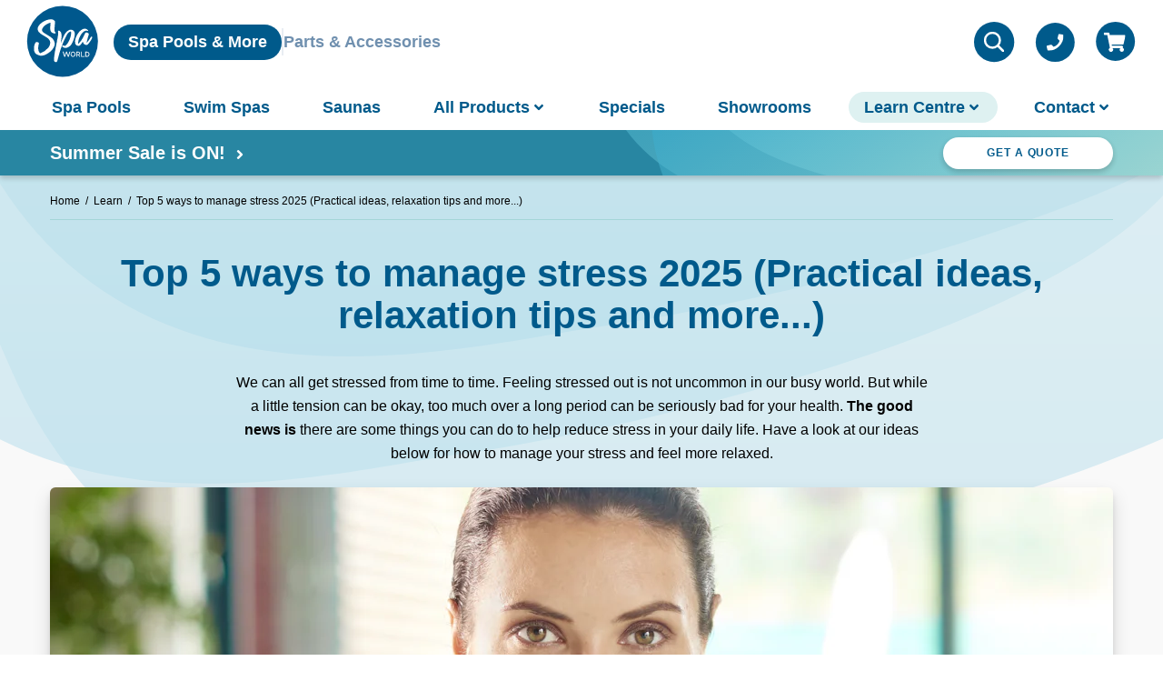

--- FILE ---
content_type: text/html; charset=UTF-8
request_url: https://www.spaworld.com.au/learn/top-5-ways-to-manage-stress-practical-ideas-relaxation-tips/
body_size: 59843
content:
<!DOCTYPE html><html lang="en-AU"><head><meta charSet="utf-8"/><meta http-equiv="x-ua-compatible" content="ie=edge"/><meta name="viewport" content="width=device-width, initial-scale=1, shrink-to-fit=no"/><style id="typography.js">html{font:100%/1.666 'Raleway','Helvetica','Arial',sans-serif;box-sizing:border-box;overflow-y:scroll;}*{box-sizing:inherit;}*:before{box-sizing:inherit;}*:after{box-sizing:inherit;}body{color:hsla(0,0%,0%,0.8);font-family:'Raleway','Helvetica','Arial',sans-serif;font-weight:400;word-wrap:break-word;font-kerning:normal;-moz-font-feature-settings:"kern", "liga", "clig", "calt";-ms-font-feature-settings:"kern", "liga", "clig", "calt";-webkit-font-feature-settings:"kern", "liga", "clig", "calt";font-feature-settings:lnum on;font-variant-numeric:lining-nums;}img{max-width:100%;margin-left:0;margin-right:0;margin-top:0;padding-bottom:0;padding-left:0;padding-right:0;padding-top:0;margin-bottom:1.666rem;}h1{margin-left:0;margin-right:0;margin-top:0;padding-bottom:0;padding-left:0;padding-right:0;padding-top:0;margin-bottom:1.666rem;color:inherit;font-family:'Raleway','Helvetica','Arial',sans-serif;font-weight:600;text-rendering:optimizeLegibility;font-size:2.65rem;line-height:1.1;}h2{margin-left:0;margin-right:0;margin-top:0;padding-bottom:0;padding-left:0;padding-right:0;padding-top:0;margin-bottom:1.666rem;color:inherit;font-family:'Raleway','Helvetica','Arial',sans-serif;font-weight:600;text-rendering:optimizeLegibility;font-size:1.79452rem;line-height:1.1;}h3{margin-left:0;margin-right:0;margin-top:0;padding-bottom:0;padding-left:0;padding-right:0;padding-top:0;margin-bottom:1.666rem;color:inherit;font-family:'Raleway','Helvetica','Arial',sans-serif;font-weight:600;text-rendering:optimizeLegibility;font-size:1.47672rem;line-height:1.1;}h4{margin-left:0;margin-right:0;margin-top:0;padding-bottom:0;padding-left:0;padding-right:0;padding-top:0;margin-bottom:1.666rem;color:inherit;font-family:'Raleway','Helvetica','Arial',sans-serif;font-weight:600;text-rendering:optimizeLegibility;font-size:1rem;line-height:1.1;}h5{margin-left:0;margin-right:0;margin-top:0;padding-bottom:0;padding-left:0;padding-right:0;padding-top:0;margin-bottom:1.666rem;color:inherit;font-family:'Raleway','Helvetica','Arial',sans-serif;font-weight:600;text-rendering:optimizeLegibility;font-size:0.82291rem;line-height:1.1;}h6{margin-left:0;margin-right:0;margin-top:0;padding-bottom:0;padding-left:0;padding-right:0;padding-top:0;margin-bottom:1.666rem;color:inherit;font-family:'Raleway','Helvetica','Arial',sans-serif;font-weight:600;text-rendering:optimizeLegibility;font-size:0.74649rem;line-height:1.1;}hgroup{margin-left:0;margin-right:0;margin-top:0;padding-bottom:0;padding-left:0;padding-right:0;padding-top:0;margin-bottom:1.666rem;}ul{margin-left:1.666rem;margin-right:0;margin-top:0;padding-bottom:0;padding-left:0;padding-right:0;padding-top:0;margin-bottom:1.666rem;list-style-position:outside;list-style-image:none;}ol{margin-left:1.666rem;margin-right:0;margin-top:0;padding-bottom:0;padding-left:0;padding-right:0;padding-top:0;margin-bottom:1.666rem;list-style-position:outside;list-style-image:none;}dl{margin-left:0;margin-right:0;margin-top:0;padding-bottom:0;padding-left:0;padding-right:0;padding-top:0;margin-bottom:1.666rem;}dd{margin-left:0;margin-right:0;margin-top:0;padding-bottom:0;padding-left:0;padding-right:0;padding-top:0;margin-bottom:1.666rem;}p{margin-left:0;margin-right:0;margin-top:0;padding-bottom:0;padding-left:0;padding-right:0;padding-top:0;margin-bottom:1.666rem;}figure{margin-left:0;margin-right:0;margin-top:0;padding-bottom:0;padding-left:0;padding-right:0;padding-top:0;margin-bottom:1.666rem;}pre{margin-left:0;margin-right:0;margin-top:0;padding-bottom:0;padding-left:0;padding-right:0;padding-top:0;margin-bottom:1.666rem;font-size:0.85rem;line-height:1.666rem;}table{margin-left:0;margin-right:0;margin-top:0;padding-bottom:0;padding-left:0;padding-right:0;padding-top:0;margin-bottom:1.666rem;font-size:1rem;line-height:1.666rem;border-collapse:collapse;width:100%;}fieldset{margin-left:0;margin-right:0;margin-top:0;padding-bottom:0;padding-left:0;padding-right:0;padding-top:0;margin-bottom:1.666rem;}blockquote{margin-left:1.666rem;margin-right:1.666rem;margin-top:0;padding-bottom:0;padding-left:0;padding-right:0;padding-top:0;margin-bottom:1.666rem;}form{margin-left:0;margin-right:0;margin-top:0;padding-bottom:0;padding-left:0;padding-right:0;padding-top:0;margin-bottom:1.666rem;}noscript{margin-left:0;margin-right:0;margin-top:0;padding-bottom:0;padding-left:0;padding-right:0;padding-top:0;margin-bottom:1.666rem;}iframe{margin-left:0;margin-right:0;margin-top:0;padding-bottom:0;padding-left:0;padding-right:0;padding-top:0;margin-bottom:1.666rem;}hr{margin-left:0;margin-right:0;margin-top:0;padding-bottom:0;padding-left:0;padding-right:0;padding-top:0;margin-bottom:calc(1.666rem - 1px);background:hsla(0,0%,0%,0.2);border:none;height:1px;}address{margin-left:0;margin-right:0;margin-top:0;padding-bottom:0;padding-left:0;padding-right:0;padding-top:0;margin-bottom:1.666rem;}b{font-weight:600;}strong{font-weight:600;}dt{font-weight:600;}th{font-weight:600;}li{margin-bottom:calc(1.666rem / 2);}ol li{padding-left:0;}ul li{padding-left:0;}li > ol{margin-left:1.666rem;margin-bottom:calc(1.666rem / 2);margin-top:calc(1.666rem / 2);}li > ul{margin-left:1.666rem;margin-bottom:calc(1.666rem / 2);margin-top:calc(1.666rem / 2);}blockquote *:last-child{margin-bottom:0;}li *:last-child{margin-bottom:0;}p *:last-child{margin-bottom:0;}li > p{margin-bottom:calc(1.666rem / 2);}code{font-size:0.85rem;line-height:1.666rem;}kbd{font-size:0.85rem;line-height:1.666rem;}samp{font-size:0.85rem;line-height:1.666rem;}abbr{border-bottom:1px dotted hsla(0,0%,0%,0.5);cursor:help;}acronym{border-bottom:1px dotted hsla(0,0%,0%,0.5);cursor:help;}abbr[title]{border-bottom:1px dotted hsla(0,0%,0%,0.5);cursor:help;text-decoration:none;}thead{text-align:left;}td,th{text-align:left;border-bottom:1px solid hsla(0,0%,0%,0.12);font-feature-settings:"tnum";-moz-font-feature-settings:"tnum";-ms-font-feature-settings:"tnum";-webkit-font-feature-settings:"tnum";padding-left:1.11067rem;padding-right:1.11067rem;padding-top:0.833rem;padding-bottom:calc(0.833rem - 1px);}th:first-child,td:first-child{padding-left:0;}th:last-child,td:last-child{padding-right:0;}h2,h3{font-weight:500;}</style><meta name="generator" content="Gatsby 5.15.0"/><meta data-react-helmet="true" name="format-detection" content="telephone=no"/><meta data-react-helmet="true" property="og:title" content="Top 5 ways to manage stress (Practical ideas, relaxation tips and more...)"/><meta data-react-helmet="true" name="twitter:title" content="Top 5 ways to manage stress (Practical ideas, relaxation tips and more...)"/><meta data-react-helmet="true" name="description" content="Feeling stressed? Here are 5 top tips to manage your stress and help you feel more relaxed. "/><meta data-react-helmet="true" property="og:description" content="Feeling stressed? Here are 5 top tips to manage your stress and help you feel more relaxed. "/><meta data-react-helmet="true" name="twitter:description" content="Feeling stressed? Here are 5 top tips to manage your stress and help you feel more relaxed. "/><meta data-react-helmet="true" name="twitter:card" content="summary"/><meta data-react-helmet="true" property="article:modified_time" content="2025-01-08T00:38:22Z"/><meta data-react-helmet="true" property="article:published_time" content="2020-12-03T21:55:33Z"/><meta data-react-helmet="true" property="og:locale" content="en_AU"/><meta data-react-helmet="true" property="og:type" content="article"/><meta data-react-helmet="true" property="og:image" content="https://www.datocms-assets.com/28472/1595800546-l1031feel-less-stressed-900.jpg?w=1000&amp;fit=max&amp;auto=format"/><meta data-react-helmet="true" name="twitter:image" content="https://www.datocms-assets.com/28472/1595800546-l1031feel-less-stressed-900.jpg?w=1000&amp;fit=max&amp;auto=format"/><meta data-react-helmet="true" property="og:image:width" content="900"/><meta data-react-helmet="true" property="og:image:height" content="600"/><meta data-react-helmet="true" property="og:image:alt" content="5 ways to feel less stressed "/><meta data-react-helmet="true" property="twitter:image:alt" content="5 ways to feel less stressed "/><meta name="theme-color" content="#3D63AE"/><meta name="facebook-domain-verification" content="31xh9wkdmev0vqu3f1sx9wpilpnrf2"/><style data-href="/styles.b89a7b72352c8f670c25.css" data-identity="gatsby-global-css">body{margin:0}main{display:block}hr{box-sizing:initial;height:0;overflow:visible}pre{font-family:monospace,monospace;font-size:1em}a{background-color:#0000}abbr[title]{border-bottom:none;text-decoration:underline;-webkit-text-decoration:underline dotted;text-decoration:underline dotted}b,strong{font-weight:bolder}code,kbd,samp{font-family:monospace,monospace;font-size:1em}small{font-size:80%}sub,sup{font-size:75%;line-height:0;position:relative;vertical-align:initial}sub{bottom:-.25em}sup{top:-.5em}img{border-style:none}form{margin:0}button,input,optgroup,select,textarea{font-family:inherit;font-size:100%;line-height:1.5;margin:0}button{line-height:1.15}button,input{overflow:visible}button,select{text-transform:none}[type=button],[type=reset],[type=submit],button{-webkit-appearance:button}[type=button]::-moz-focus-inner,[type=reset]::-moz-focus-inner,[type=submit]::-moz-focus-inner,button::-moz-focus-inner{border-style:none;padding:0}[type=button]:-moz-focusring,[type=reset]:-moz-focusring,[type=submit]:-moz-focusring,button:-moz-focusring{outline:1px dotted ButtonText}fieldset{padding:.35em .75em .625em}legend{box-sizing:border-box;color:inherit;display:table;max-width:100%;padding:0;white-space:normal}progress{vertical-align:initial}textarea{overflow:auto}[type=checkbox],[type=radio]{box-sizing:border-box;padding:0}[type=number]::-webkit-inner-spin-button,[type=number]::-webkit-outer-spin-button{height:auto}[type=search]{-webkit-appearance:textfield;outline-offset:-2px}[type=search]::-webkit-search-decoration{-webkit-appearance:none}::-webkit-file-upload-button{-webkit-appearance:button;font:inherit}details{display:block}summary{display:list-item}[hidden],template{display:none}@font-face{font-display:swap;font-family:Cocon;font-style:normal;src:url(/static/cocon-8b0f3fd64b27df05746978cf5e2f8fe4.woff2) format("woff2"),url(/static/cocon-5d03524ebf316fa9ff80ae15e39350ea.woff) format("woff")}html{font-size:87.5%}@media print,screen and (min-width:43.75em){html{font-size:100%}}body{font-feature-settings:"lnum";color:#000}h1,h2,h3,h4,h5{color:#005a8b}h1{font-size:2.285rem;margin-bottom:1.875rem}@media screen and (min-width:75em){h1{font-size:2.625rem}}h2{font-size:1.5625rem}@media print,screen and (min-width:43.75em){h2{font-size:2rem}}h2,h3{margin-bottom:1.1278195489rem}h3{font-size:1.4375rem;line-height:1.4}@media print,screen and (min-width:43.75em){h3{font-size:1.575rem}}h4{font-size:1rem;line-height:1.66rem}h5{font-size:.75rem}a,b,strong{font-weight:600}a{color:#005a8b;text-decoration:none}a.tel-link--large{font-size:1.8571428571rem}@media print,screen and (min-width:43.75em){a.tel-link--large{pointer-events:none}}address{font-style:normal}span[aria-label=required]{color:#e10e49;font-size:1.5rem;line-height:normal;vertical-align:bottom}table ol,table ul{margin-bottom:.75rem;margin-left:.75rem}table ol li,table ul li{margin-bottom:.15rem}:root{--layout-bg:#f9f9f9}.layout{background-color:var(--layout-bg);margin:auto;max-width:100vw;overflow-x:hidden;position:relative}.layout__sidebar{-webkit-overflow-scrolling:touch;color:#fff;left:0;max-height:100vh;overflow:scroll;position:fixed;top:0;width:100%;z-index:11}.layout__sidebar-scroll{padding-bottom:1.5rem}.layout__sidebar-bg-wrapper{position:relative;z-index:10}.layout__sidebar-bg{background-color:#005a8be6;bottom:0;left:0;position:fixed;top:0;width:100%}.layout__sidebar-close{background-color:#0000;border:0;color:currentColor;height:2.8125rem;padding:0;position:absolute;right:1.5rem;top:1.5rem;width:2.8125rem}.layout--minimal{--layout-bg:#def1f1}.layout--white{background-color:#fff}.swiper-button-next,.swiper-button-prev{background:#005a8b;border:0;border-radius:1.5rem;bottom:1.5rem;color:#fff!important;height:3rem!important;left:auto;right:1.5rem;top:auto;width:3rem!important}@media print,screen and (min-width:64em){.swiper-button-next,.swiper-button-prev{bottom:3rem;right:3rem}}:global([data-whatintent=mouse]) .swiper-button-next:focus,:global([data-whatintent=mouse]) .swiper-button-prev:focus,:global([data-whatintent=touch]) .swiper-button-next:focus,:global([data-whatintent=touch]) .swiper-button-prev:focus{outline:none}.swiper-button-next:after,.swiper-button-prev:after{display:none}.swiper-button-next svg,.swiper-button-prev svg{height:1.5rem;width:1.5rem}.swiper-button-next.swiper-button-disabled,.swiper-button-prev.swiper-button-disabled{pointer-events:unset}.swiper-button-prev{right:5rem}@media print,screen and (min-width:64em){.swiper-button-prev{right:6.5rem}}.swiper-pagination{bottom:1.5rem;color:#005a8b;font-weight:600;left:auto;line-height:3rem;right:10rem;top:auto;width:auto}@media print,screen and (min-width:64em){.swiper-pagination{bottom:3rem;right:10.5rem;text-align:right}.swiper-pagination,.swiper-pagination-fraction{left:auto!important;text-align:right!important}}.swiper-container{overflow:visible}@media print,screen and (min-width:64em){.swiper-container{overflow:hidden}}.swiper-container+.swiper-container{display:none;overflow:visible}@media(min-width:1024px){.swiper-container+.swiper-container{display:block}}.headroom{left:0;right:0;top:0;will-change:transform;z-index:12}.headroom-wrapper--sidebar .headroom{position:fixed;transform:translateZ(0)}.headroom--unfixed{position:relative;transform:none!important}.headroom--scrolled{transition:transform .2s ease-in-out}.headroom--unpinned{position:fixed;transform:translate3d(0,-100%,0)}@media screen and (min-width:75em){.headroom--unpinned .sw--search-box{top:7.375rem}.headroom--unpinned .sw--search-result{top:9.75rem}}.headroom--unpinned .sw--search-result{max-height:calc(100vh - 3rem)}@media print,screen and (min-width:43.75em){.headroom--unpinned .sw--search-result{max-height:calc(100vh - 3.5rem)}}@media screen and (min-width:75em){.headroom--unpinned .sw--search-result{max-height:calc(100vh - 1.9rem)}}.headroom--pinned,.layout--cart-open .headroom--unpinned{transform:translateZ(0)}.headroom--pinned{position:fixed}:export{primaryColor:#005a8b;secondaryColor:#5bbbb7;accentColor:#fadd80;black:#000;white:#fff;lightGray:#f9f9f9;mediumBreakpoint:700px;xlargeBreakpoint:1200px;xxlargeBreakpoint:1440px;xxxlargeBreakpoint:2000px}@media(orientation:landscape){.modal-video{overflow:scroll}}.modal-video.modal-video{z-index:10000001}.modal-video-body.modal-video-body{max-width:73.125em;position:relative;z-index:100}.modal-video-close{height:100%;left:0;position:absolute;right:0;top:0;width:100%;z-index:50}.modal-video-close-btn.modal-video-close-btn{cursor:pointer}:global([data-whatintent=mouse]) .modal-video-close-btn.modal-video-close-btn:focus,:global([data-whatintent=touch]) .modal-video-close-btn.modal-video-close-btn:focus{outline:none}@media print,screen and (max-width:74.99875em){.modal-video-close-btn.modal-video-close-btn{right:0}}.modal-video-movie-wrap.modal-video-movie-wrap{margin:0 auto;max-width:100vw;width:calc(100% - 3rem)}@media screen and (min-width:75em){.modal-video-movie-wrap.modal-video-movie-wrap{width:100%}}@media(orientation:landscape){.modal-video-movie-wrap.modal-video-movie-wrap{margin-bottom:1.5rem;margin-top:4.5rem}}.modal-video--overflow-scroll.modal-video--overflow-scroll{overflow:scroll}.modal-video--flex-inner.modal-video--flex-inner .modal-video-inner{align-items:center;display:flex;justify-content:center}@media(orientation:landscape){.modal-video--flex-inner.modal-video--flex-inner .modal-video-close-btn{top:1.5rem}.modal-video--flex-inner.modal-video--flex-inner .modal-video-movie-wrap{margin-bottom:6rem;margin-top:1.5rem}}.modal-video--no-padding.modal-video--no-padding .modal-video-movie-wrap{height:-webkit-fit-content;height:fit-content;padding:0}.modal-video--background-none.modal-video--background-none .modal-video-movie-wrap{background-color:#0000}@keyframes modal-video{0%{opacity:0}to{opacity:1}}@keyframes modal-video-inner{0%{transform:translateY(100px)}to{transform:translate(0)}}.modal-video{animation-duration:.3s;animation-name:modal-video;animation-timing-function:ease-out;background-color:#00000080;cursor:pointer;height:100%;left:0;opacity:1;position:fixed;top:0;transition:opacity .3s ease-out;width:100%;z-index:1000000}.modal-video-effect-exit{opacity:0}.modal-video-effect-exit .modal-video-movie-wrap{transform:translateY(100px)}.modal-video-body{box-sizing:border-box;margin:0 auto;max-width:960px;padding:0 10px}.modal-video-body,.modal-video-inner{display:flex;height:100%;justify-content:center;width:100%}.modal-video-inner{align-items:center}@media(orientation:landscape){.modal-video-inner{box-sizing:border-box;padding:10px 60px}}.modal-video-movie-wrap{animation-duration:.3s;animation-name:modal-video-inner;animation-timing-function:ease-out;background-color:#333;height:0;padding-bottom:56.25%;position:relative;transform:translate(0);transition:transform .3s ease-out;width:100%}.modal-video-movie-wrap iframe{height:100%;left:0;position:absolute;top:0;width:100%}.modal-video-close-btn{background:#0000;border:none;display:inline-block;height:35px;overflow:hidden;position:absolute;right:0;top:-45px;width:35px;z-index:2}@media(orientation:landscape){.modal-video-close-btn{right:-45px;top:0}}.modal-video-close-btn:before{transform:rotate(45deg)}.modal-video-close-btn:after{transform:rotate(-45deg)}.modal-video-close-btn:after,.modal-video-close-btn:before{background:#fff;border-radius:5px;content:"";height:2px;left:0;margin-top:-6px;position:absolute;top:50%;width:100%}.clearance-layout{min-height:4000px}@media print,screen and (min-width:43.75em){.clearance-layout{min-height:2000px}}.MuiSwitch-thumb{color:#005a8b}.MuiFormControlLabel-label{color:#000;font-family:Raleway;font-size:16px;font-style:normal;font-weight:400;line-height:24px}.sw--modal{background:rgba(0,0,0,.462);display:none;inset:0;position:fixed;z-index:10000}.sw--modal__bg{align-items:center;display:flex;height:100%;justify-content:center;width:100%}.sw--modal__wrap{height:80%;width:98%}@media print,screen and (min-width:43.75em){.sw--modal__wrap{height:80%;width:80%}}.sw--modal__gpt{border:1px solid #fff;height:100%;overflow:hidden;width:100%}.sw--modal__gpt>div{height:100%!important}.sw--modal--open{display:block}.sw--header{background:#fff;font-size:1rem;z-index:10}.sw--header__container{margin:0 auto;max-width:calc(73.125em + 2rem)}.sw--header__wrapper{position:relative}@media screen and (min-width:75em){.sw--header__wrapper{padding-left:0;padding-right:0}}.sw--header__menu{display:none}@media screen and (min-width:75em){.sw--header__menu{display:block;flex-grow:1;overflow:hidden}}.sw--header__controls{align-items:center;display:flex;flex-basis:var(--header-button-size);justify-content:flex-end}.sw--header__controls>:not(:first-child){margin-left:1em}.sw--header__search{cursor:pointer}.sw--header__search>div{align-items:center;display:flex;justify-content:center}@media screen and (min-width:75em){.sw--header__search>div{justify-content:unset}}.sw--header__search>div svg{font-size:var(--header-button-size);height:1em;position:relative;width:1em;z-index:3}.sw--header__cart{margin-top:.2rem}.sw--header__cart span,.sw--header__hamburger span,.sw--header__phone span{display:flex}.sw--header__cart,.sw--header__phone{align-items:center;display:flex;justify-content:center;position:relative}.sw--header__phone svg{font-size:var(--header-button-size);height:1em;width:1em}@media screen and (min-width:75em){.sw--header__hamburger{display:none}}.sw--header__hamburger button{cursor:pointer;display:flex}[data-whatintent=mouse] .sw--header__hamburger button:focus,[data-whatintent=touch] .sw--header__hamburger button:focus{outline:none}.sw--header__hamburger circle{fill:#005a8b}.sw--header__hamburger rect{fill:#fff}.sw--header--sidebar-open{position:relative}.sw--header--sidebar-open .sw--headroom{transform:translateY(0)}.sw--header--minimal{background-color:#0000}.sw--header--minimal .sw--header__logo{opacity:0;pointer-events:none;transition:opacity .2s linear}.headroom--unfixed .sw--header--minimal .sw--header__logo{opacity:1;pointer-events:auto}.sw--button{align-items:center;background:var(--button-bg);border:0;border-radius:50em;box-shadow:0 .1875rem .375rem 0 #00000014,0 .1875rem .375rem 0 #0000001f;color:var(--button-color);cursor:pointer;display:flex;font-size:.875rem;font-weight:700;justify-content:center;letter-spacing:.074em;line-height:normal;padding:1.47em 1.5em;text-align:center;text-decoration:none;text-transform:uppercase;transition:background .25s ease,opacity .25s ease}@media print,screen and (min-width:43.75em){.sw--button{font-size:.75rem;margin:auto;max-width:21rem;padding:1.25em 1.5em;width:-webkit-max-content;width:max-content}}@media print,screen and (min-width:64em){.sw--button{padding-left:3rem;padding-right:3rem}}.sw--button:focus,.sw--button:hover{background:var(--button-bg-hover);outline:none}.sw--button:active{background:var(--button-bg-active)}.sw--button[disabled]{box-shadow:none;opacity:.75;pointer-events:none}.sw--button span{font-feature-settings:lnum on;font-variant-numeric:lining-nums}@media screen and (max-width:43.74875em){.sw--button span{width:100%}}@media screen and (min-width:26.25em)and (max-width:43.74875em){.sw--button--full-width-mobile{padding-left:0;padding-right:0}}.sw--cartpopup__content{background-color:#4684a0;border:1px solid #1a6b97;border-radius:4px;color:#fff;display:flex;flex-direction:column;min-width:100%;position:absolute;transform:translateX(-66%)}@media print,screen and (min-width:43.75em){.sw--cartpopup__content{display:flex;flex-direction:row;margin-top:.5rem;top:100%;transform:translateX(-88%);z-index:999999}}.sw--cartpopup__item{display:flex;flex-direction:column;min-width:24rem;padding:1.5rem}@media print,screen and (min-width:43.75em){.sw--cartpopup__item{min-width:16rem;padding:1.4rem}}.sw--cartpopup p{color:#fff;font-size:18px;font-weight:700;margin:0;padding-bottom:.5rem;text-align:center}.sw--cartpopup__item:last-child{background-color:#4d9cc2}.sw--ticker__top{background-color:#005a8b;display:block;padding:.75rem 1.5rem;position:relative;z-index:2}@media print,screen and (min-width:64em){.sw--ticker__top{display:none;margin-top:1rem}}.sw--ticker__bottom{background-color:#2886a2;background-image:url(/ticker-swirl.svg);background-position:-130% 80%;background-repeat:no-repeat;background-size:140%;box-shadow:0 .1875rem .375rem 0 #00000014,0 .1875rem .375rem 0 #0000001f;display:flex;flex-direction:column;height:3.625rem;justify-content:center;overflow:hidden;position:relative;z-index:2}@media print,screen and (min-width:43.75em){.sw--ticker__bottom{background-position:150% 78%;background-size:66%;height:3.125rem}}.sw--ticker h3{-webkit-box-orient:vertical;-webkit-line-clamp:2;color:#fff;display:block;display:-webkit-box;font-size:1rem;font-weight:600;height:auto;line-height:1.4;margin:0;max-height:2.8rem;overflow:hidden;text-align:center;text-overflow:ellipsis}@media print,screen and (min-width:43.75em){.sw--ticker h3{-webkit-box-orient:vertical;-webkit-line-clamp:1;display:block;display:-webkit-box;font-size:1rem;font-size:1.25rem;height:auto;line-height:1.4;margin:0;max-height:1.4rem;max-height:none;overflow:hidden;text-overflow:ellipsis}}@media screen and (min-width:75em){.sw--ticker h3{text-align:left}}.sw--ticker__inner{left:0;margin:0 auto;max-width:73.125em;padding:0 1.5rem;position:absolute;right:0;top:0;width:100%;z-index:1}@media print,screen and (min-width:64em){.sw--ticker__inner{display:flex;justify-content:space-between}}@media screen and (min-width:75em){.sw--ticker__inner{padding:0}}.sw--ticker__cta{display:none}@media print,screen and (min-width:64em){.sw--ticker__cta{display:flex;height:3.125rem}}.sw--ticker__link>a{display:flex;height:3.625rem;justify-content:center;text-decoration:none}@media print,screen and (min-width:43.75em){.sw--ticker__link>a{height:3.125rem}}@media print,screen and (min-width:64em){.sw--ticker__link>a{justify-content:flex-start}}.sw--ticker__link span{align-items:flex-end;display:flex;height:-webkit-fit-content;height:fit-content;justify-content:center;margin:auto;max-width:15rem}@media print,screen and (min-width:43.75em){.sw--ticker__link span{margin:auto 0;max-width:none}}.sw--ticker__icon{color:#fff;font-size:1rem;height:1em;margin-bottom:2px;width:2em}@media print,screen and (min-width:43.75em){.sw--ticker__icon{margin-bottom:.25rem}}.sw--ticker .swiper-container{margin:0;max-width:48em}.sw--footer{overflow:hidden;padding-top:5.25rem;position:relative}.sw--footer__inner,.sw--footer__upper{margin:0 auto;max-width:73.125em;position:relative;z-index:1}.sw--footer__inner{border-top:1px solid hsla(0,0%,100%,.268)}@media print,screen and (min-width:43.75em){.sw--footer__inner{display:flex;flex-direction:column-reverse}}@media screen and (min-width:75em){.sw--footer__inner{flex-direction:row-reverse;justify-content:space-between}}.sw--footer__lower{background-image:linear-gradient(0deg,#005a8bd1 50%,#3095b4ba);padding:2.25rem 0;position:relative}@media screen and (min-width:75em){.sw--footer__lower{padding:3rem 0}}.sw--footer__lower .sw--footer__inner{color:#fff;padding:2rem 1.5rem 0}@media screen and (min-width:75em){.sw--footer__lower .sw--footer__inner{display:flex;padding:4rem 0 0}}.sw--footer__marks h4{color:hsla(0,0%,100%,.856)}.sw--footer__logo{cursor:pointer;display:flex;flex-direction:column;margin:0;max-width:6.5625rem;padding-bottom:1.5rem;width:100%}@media print,screen and (min-width:43.75em){.sw--footer__logo{margin:0 auto;padding-bottom:0;padding-top:1.995rem}}@media screen and (min-width:75em){.sw--footer__logo{margin:0;padding:0;width:auto}}.sw--footer__bg{display:flex;justify-content:center;margin:0 auto}.sw--footer__bg>svg{height:78.125rem;opacity:.7;position:absolute;top:0;width:234.375rem}@media screen and (min-width:75em){.sw--footer__bg>svg{height:auto;left:auto;top:-10%;top:1.5rem;width:125rem}}.sw--footer__nav{grid-gap:1.5rem;display:grid;grid-template-columns:repeat(2,1fr);padding-top:1.5rem}@media print,screen and (min-width:43.75em){.sw--footer__nav{grid-gap:1.2rem;grid-template-columns:repeat(4,1fr);padding-bottom:1.5rem;padding-top:0}}@media screen and (min-width:75em){.sw--footer__nav{grid-gap:3.375rem;font-size:.875rem;padding-bottom:0}}.sw--footer__nav_list{display:flex;flex-direction:column;margin:0}.sw--footer__nav_list .sw--menu-item span{line-height:2}.sw--footer__nav_heading{list-style:none}.sw--footer__nav_heading h4{color:#fff;font-size:1.125rem;min-height:1rem}@media print,screen and (min-width:43.75em){.sw--footer__nav_heading h4{font-size:1rem}}@media screen and (min-width:75em){.sw--footer__nav_heading h4{min-height:2rem}.sw--footer__nav li:not(:last-of-type){margin-bottom:.3125rem}}.sw--footer__socials h4{color:#fff;font-size:1.125rem;margin-bottom:.625rem;text-align:left}@media print,screen and (min-width:43.75em){.sw--footer__socials h4{font-size:1rem;text-align:center}}@media screen and (min-width:75em){.sw--footer__socials h4{text-align:left}}.sw--footer__socials_list{align-items:center;display:flex;list-style-type:none;margin:0;padding:0}@media print,screen and (min-width:43.75em){.sw--footer__socials_list{justify-content:center}}@media screen and (min-width:75em){.sw--footer__socials_list{justify-content:normal}}.sw--footer__socials_item{margin-bottom:0}.sw--footer__socials_item:not(:last-of-type){margin:0 .5rem 0 0}.sw--footer__socials_item a{display:flex}.sw--footer__socials_item span{align-items:center;display:flex;justify-content:center}.sw--footer__socials_item svg{font-size:2.875rem;height:1em;width:1em}.sw--footer__socials_item svg:active,.sw--footer__socials_item svg:hover{opacity:.7}@media print,screen and (min-width:43.75em){.sw--footer__socials_item svg{font-size:2.5rem}}.sw--footer__credit{background:#fff;position:relative;z-index:1}.sw--footer__copyright{padding:.75rem 1rem;text-align:left}@media print,screen and (min-width:64em){.sw--footer__copyright{display:flex;font-size:.875rem;justify-content:flex-end;padding-right:0}}.sw--footer__copyright p{margin:0}.sw--footer__copyright p:not(:last-of-type){margin-bottom:.5rem}@media print,screen and (min-width:64em){.sw--footer__copyright p:not(:last-of-type){margin-bottom:0;margin-right:1.5rem}}.sw--footer--minimal{padding-top:0}:root{--header-button-size:2.8125rem}.sw--control{background-color:#fff;font-size:1rem;position:relative;z-index:10}.sw--control__container{margin:0 auto;max-width:calc(73.125em + 4rem);position:relative}.sw--control__wrapper{display:grid;grid-template-columns:repeat(2,1fr);padding:.5rem 1.1rem}@media print,screen and (min-width:43.75em){.sw--control__wrapper{grid-template-columns:auto 1fr auto;padding:.4rem}}.sw--control__logo{grid-column:1;grid-row:1;margin-right:.8rem}@media print,screen and (min-width:64em){.sw--control__logo{margin-right:1rem}}.sw--control__modal{text-align:center}.sw--control__modal h3{color:#000;font-size:1.25rem;margin-bottom:.5rem}.sw--control__modal h4{margin-bottom:1rem}.sw--control__modal .MuiPaper-root{padding:1.5rem!important}.sw--control__contentswrapper{align-items:center;display:flex;gap:.5rem;grid-column:1/3;grid-row:2}@media print,screen and (min-width:43.75em){.sw--control__contentswrapper{gap:1rem;grid-column:2;grid-row:1}}.sw--control__text{background-color:#005a8b;border-radius:1.5rem;font-size:14px;margin:auto 0;padding:.3rem 1rem}.sw--control__text a{color:#fff}@media screen and (min-width:26.25em){.sw--control__text{font-size:18px;padding:.3rem .5rem}}@media print,screen and (min-width:43.75em){.sw--control__text{padding:.3rem .5rem}}@media screen and (min-width:715px){.sw--control__text{padding:.3rem 1rem}}@media print,screen and (min-width:64em){.sw--control__text{margin:auto 0}}.sw--control__line{background-color:#245789;border:1px solid #245789;height:20px;opacity:.1}@media screen and (min-width:26.25em){.sw--control__line{height:30px}}.sw--control__link{color:#7090af;font-size:14px}@media screen and (min-width:26.25em){.sw--control__link{font-size:18px}}.sw--control__controls{align-items:center;display:flex;flex-direction:row;gap:1rem;justify-content:flex-end}@media print,screen and (min-width:43.75em){.sw--control__controls{align-items:center;display:flex;flex-basis:var(--header-button-size);gap:0;justify-content:flex-end}.sw--control__controls>:not(:first-child){margin-left:1em}}.sw--control__search{cursor:pointer}.sw--control__search>div{align-items:center;display:flex;justify-content:center}@media screen and (min-width:75em){.sw--control__search>div{justify-content:unset}}.sw--control__search>div svg{font-size:var(--header-button-size);height:1em;position:relative;width:1em;z-index:3}.sw--control__cart{margin-top:.4rem}.sw--control__cart span,.sw--control__hamburger span,.sw--control__phone span{display:flex}.sw--control__cart,.sw--control__phone{align-items:center;display:flex;justify-content:center;position:relative}.sw--control__phone{display:none}.sw--control__phone span{display:flex}@media print,screen and (min-width:43.75em){.sw--control__phone{display:flex}}.sw--control__phone svg{font-size:var(--header-button-size);height:1em;width:1em}.sw--control__phone_mobile span{display:flex}.sw--control__phone_mobile svg{font-size:var(--header-button-size);height:1em;width:1em}@media print,screen and (min-width:43.75em){.sw--control__phone_mobile{display:none}}@media screen and (min-width:75em){.sw--control__hamburger{display:none}}.sw--control__hamburger button{cursor:pointer;display:flex}[data-whatintent=mouse] .sw--control__hamburger button:focus,[data-whatintent=touch] .sw--control__hamburger button:focus{outline:none}.sw--control__hamburger circle{fill:#005a8b}.sw--control__hamburger rect{fill:#fff}.sw--control--sidebar-open{position:relative}.sw--control--sidebar-open .sw--headroom{transform:translateY(0)}.sw--control--minimal{background-color:#0000}.sw--control--minimal .sw--control__logo{opacity:0;pointer-events:none;transition:opacity .2s linear}.headroom--unfixed .sw--control--minimal .sw--control__logo{opacity:1;pointer-events:auto}:root{--customise-footer-bg:#def1f1;--customise-bg:#fff;--customise-border:#005a8b;--customise-shadow:0 0.625rem 1.25rem #00000026}.sw--customise{background-color:var(--customise-bg);border:2px solid var(--customise-border);box-shadow:var(--customise-shadow);text-align:center;-webkit-user-select:none;-o-user-select:none;user-select:none}.sw--customise__banner{background-color:#2886a2;background-image:url(/ticker-swirl.svg);background-position:150% 75%;background-repeat:no-repeat;background-size:70%;color:#fff;min-height:3.2142857143rem;padding:.75rem}@media print,screen and (min-width:64em){.sw--customise__banner{min-height:3.75rem}}.sw--customise__banner h2{color:currentColor;margin-bottom:0}.sw--customise__body{padding:1.1428571429rem}@media print,screen and (min-width:43.75em){.sw--customise__body{padding:1rem 1rem 2.25rem}}.sw--customise__options{display:flex;flex-wrap:wrap;margin:auto;max-width:64rem;text-align:left}.sw--customise__options>div{flex:1 3 100%;width:100%}@media print,screen and (min-width:43.75em){.sw--customise__options>div{flex-basis:22%;min-width:14.375rem;padding:.5rem}}@media print,screen and (min-width:64em){.sw--customise__options>div:nth-child(4):nth-last-child(2),.sw--customise__options>div:nth-child(5):last-child{flex-basis:50%}}.sw--customise__order-multiple{margin-top:1.5rem;position:relative}.sw--customise__order-multiple button{font-size:1rem;padding:0}.sw--customise__order-multiple button span{margin:0 auto}@media print,screen and (min-width:43.75em){.sw--customise__order-multiple button{font-size:.875rem}}.sw--customise__heading{margin-bottom:0;padding:.75rem}.sw--customise__footer{background-color:var(--customise-footer-bg);padding:1.5rem}.sw--customise__footer p{font-size:.875rem;margin-bottom:0}.sw--customise__footer a{color:#005a8b;font-weight:500}.sw--customise__finance{display:grid;gap:2.25rem;grid-template-columns:repeat(2,1fr)}@media print,screen and (min-width:43.75em){.sw--customise__finance{align-items:center;display:flex;justify-content:center}}.sw--customise__finance>div{margin:0 auto 0 0}@media print,screen and (min-width:43.75em){.sw--customise__finance>div{margin:initial}}.sw--customise__finance>div:last-child{margin:0 0 0 auto;order:-1}@media print,screen and (min-width:43.75em){.sw--customise__finance>div:last-child{margin:initial;order:0}}.sw--customise__finance img{margin-bottom:0}.sw--customise__finance a{align-items:center;display:flex;font-size:1.125rem;grid-column:1/3;justify-content:center}@media print,screen and (min-width:43.75em){.sw--customise__finance a{font-size:1.25rem;justify-content:normal}}.sw--customise__simple{padding-bottom:2rem}.sw--calc{background:#f0f8f8;border:2px solid #7bc7c8;border-radius:6px;overflow:hidden;position:relative}.sw--calc__disclaimer{font-size:85%;padding-top:2rem}.sw--calc__disclaimer p{margin-bottom:.5rem}.sw--calc__hydrozone p{font-size:.875rem;text-align:center}.sw--calc__header{background-color:#2886a2;display:flex;justify-content:center;padding:.9375rem}.sw--calc__header h2{color:#fff;font-size:38px;font-style:normal;font-weight:500;line-height:46.2px;margin:0}.sw--calc__selects{display:flex;flex-direction:column;gap:0;margin-bottom:1rem;width:100%}@media print,screen and (min-width:43.75em){.sw--calc__selects{flex-direction:row;gap:3rem}}.sw--calc__selects>div{width:100%}@media print,screen and (min-width:43.75em){.sw--calc__selects>div{max-width:32.5rem}}.sw--calc__selects>div label{color:#005a8b;font-size:20px;font-style:normal;font-weight:500;line-height:35.2px}.sw--calc__selects>div>div{margin-bottom:1rem}.sw--calc__upper{padding:1.25rem}@media print,screen and (min-width:64em){.sw--calc__upper{padding:1.25rem 2.5rem}}.sw--calc__lower{background:#e2f1f1;padding:1.25rem}@media print,screen and (min-width:64em){.sw--calc__lower{padding:1.25rem 2.5rem}}.sw--calc__pump_data{align-items:center;display:flex;flex-direction:column;margin:0 auto;max-width:32.5rem;width:100%}.sw--calc__pump_data select{width:100%}.sw--calc__pump_data h2{color:#005a8b;font-size:20px;font-style:normal;font-weight:500;line-height:22px;text-align:center}@media print,screen and (min-width:43.75em){.sw--calc__pump_data h2{font-size:24px;font-style:normal;font-weight:500;line-height:28px}}.sw--calc__pump{width:100%}.sw--calc__row{display:grid;gap:.5rem;grid-template-columns:1fr 1fr;width:100%}@media print,screen and (min-width:43.75em){.sw--calc__row{display:flex;gap:.3125rem;justify-content:center}}.sw--calc__row2{display:grid;gap:.5rem;grid-template-columns:1fr 1fr;width:100%}@media print,screen and (min-width:43.75em){.sw--calc__row2{display:flex;gap:.3125rem;justify-content:center}}.sw--calc__special{margin-bottom:2rem}.sw--box{background:#fdfefe;display:flex;flex-direction:column;max-width:unset;width:100%}@media print,screen and (min-width:43.75em){.sw--box{max-width:180px}}.sw--box__label{background-color:#2886a2;color:#fff;font-size:14px;line-height:24px;padding:0 .9375rem}.sw--box__data,.sw--box__label{font-style:normal;font-weight:500;text-align:center}.sw--box__data{color:#005a8b;font-size:16px;line-height:35.2px;padding:0 .625rem}.sw--box__desc{font-size:12px;line-height:normal;margin-bottom:.5rem;opacity:.3}.sw--box--wide{grid-column:span 2;max-width:unset}@media print,screen and (min-width:43.75em){.sw--box--wide .sw--box__data{min-width:-webkit-max-content;min-width:max-content;width:16.25rem}}.sw--box--special .sw--box__label{background-color:#ffa952;font-size:16px;font-weight:600;padding:.3125rem}@media print,screen and (min-width:43.75em){.sw--box--special .sw--box__label{font-size:18px}}.sw--box--special .sw--box__data{font-size:18px;font-style:normal;font-weight:700;line-height:35.2px}@media print,screen and (min-width:43.75em){.sw--box--special .sw--box__data{font-size:20px}}.sw--select{box-sizing:border-box;margin-bottom:1.5rem}.sw--select label{font-size:.875rem}.sw--select select{-webkit-appearance:none;appearance:none;background-color:#0000;background-image:url("data:image/svg+xml;charset=utf-8,%3Csvg xmlns='http://www.w3.org/2000/svg' viewBox='0 0 31 31'%3E%3Cpath fill='%23005A8B' d='M30 10.2 15.4 24.8.7 10.2a2.5 2.5 0 1 1 3.6-3.6l11 11.1 11.2-11a2.5 2.5 0 1 1 3.5 3.5z'/%3E%3C/svg%3E");background-position:calc(100% - 1em);background-repeat:no-repeat;background-size:.875em;border:1px solid #7bc7c8;border-radius:initial;display:block;font-variant-numeric:lining-nums;height:3.125em;padding:.75em 1em;width:100%}.sw--select select::placeholder{opacity:.4}.sw--select select:-moz-focusring{color:#0000;text-shadow:0 0 0 #000}.sw--select__help{font-size:.8125rem;margin-top:.3125rem}.sw--select__help>a{color:#005a8b;font-weight:500}.sw--select--full-width{flex-grow:1;min-width:13.75rem}@media screen and (min-width:30em){.sw--select--full-width{margin-bottom:0}.sw--select--full-width:first-child{margin-right:.625rem}}.sw--select--row{flex-grow:1;min-width:13.75rem}@media screen and (min-width:26.25em){.sw--select--row:first-child,.sw--select--row:nth-child(2){width:45%}}@media screen and (min-width:29.375em){.sw--select--row:first-child{padding-right:.625rem}}@media screen and (min-width:60.625em){.sw--select--row:first-child,.sw--select--row:nth-child(2){width:auto}.sw--select--row:nth-child(2){margin-right:.625rem}}@media screen and (min-width:61.5625em){.sw--select--row{margin:0}}.sw--select--strong-border select{border:1px solid #5bbbb7}.sw--select--custom{margin-bottom:1.25rem;position:relative}.sw--select--custom label{display:flex}.sw--select--custom .sw--select__help{bottom:-1.5625rem;display:flex;justify-content:flex-end;left:0;position:absolute;right:0}.sw--suppliers{display:grid;gap:1rem;grid-template-columns:1fr;width:100%}@media(min-width:600px){.sw--suppliers{grid-template-columns:1fr 1fr}}@media(min-width:980px){.sw--suppliers{grid-template-columns:1fr 1fr 1fr}}.sw--suppliers__wrap{margin:0 auto;max-width:73.125em;width:100%}.sw--suppliers__filters{align-items:flex-end;display:flex;flex-direction:column;gap:1rem;margin-bottom:2rem;width:100%}@media print,screen and (min-width:43.75em){.sw--suppliers__filters{flex-direction:row;gap:2rem}}.sw--suppliers__filters>div{margin:0;width:100%}.sw--suppliers__filters select{background-color:#ffffff78!important;position:relative}.sw--item{background:#fff;border:1px solid #5bbbb7;position:relative}.sw--item svg{height:4.6875rem;position:absolute;right:.3125rem;top:.3125rem;width:4.6875rem}.sw--item__details{padding:1rem}.sw--item__details h4{margin-bottom:.75rem}.sw--item__details a{font-weight:400}.sw--item__detail{display:flex;justify-content:space-between}.sw--item__detail span{font-size:16px}.sw--item__heading{color:#005a8b;font-size:16px;font-style:normal;font-weight:500;line-height:24px}.sw--item__active{border-color:#fadd80;box-shadow:0 0 0 1px #fadd80}.sw--blurbs{display:grid;gap:2rem;position:relative}@media print,screen and (min-width:43.75em){.sw--blurbs{grid-template-columns:1fr 1fr}}@media print,screen and (min-width:43.75em)and (max-width:63.99875em){.sw--blurbs--3-wide{grid-template-columns:repeat(2,1fr)}}@media screen and (min-width:59.25em){.sw--blurbs--3-wide{grid-template-columns:repeat(3,1fr)}}.sw--blurbs ol,.sw--blurbs ul{margin-left:1rem!important}.sw--blurbs ol li,.sw--blurbs ul li{margin-bottom:.2rem}.sw--blurbs p{margin-bottom:.75rem!important}.sw--cardz{display:grid;gap:2rem;position:relative}@media print,screen and (min-width:43.75em){.sw--cardz{grid-template-columns:1fr 1fr}}@media print,screen and (min-width:43.75em)and (max-width:63.99875em){.sw--cardz--3-wide{grid-template-columns:repeat(2,1fr)}}@media screen and (min-width:59.25em){.sw--cardz--3-wide{grid-template-columns:repeat(3,1fr)}}.sw--birdeyes{margin-top:2rem;max-width:73.125em}.sw--birdeyes,.sw--birdeyes__wrap{display:flex;justify-content:center}.sw--birdeyes__wrap{padding:0 1.5rem}.sw--revcard{background:#fff;border-radius:.375rem;box-shadow:0 .625rem 1.25rem #00000026;cursor:pointer;padding:20px;position:relative;transition:.15s}.sw--revcard:hover{background-color:#ebf5f9}.sw--revcard__heading{display:flex;font-weight:600;gap:1rem}.sw--revcard__heading p{color:#5bbbb7;margin:0}.sw--revcard__heading h4{font-size:1.25rem;font-style:normal;line-height:1.25rem;margin-bottom:1rem}.sw--revcard__rating{align-items:flex-end;display:flex;gap:1rem;margin-bottom:1rem}.sw--revcard__rating p{color:#005a8b;font-weight:500;line-height:1rem;margin:0}.sw--revcard__rating svg{width:1.375rem!important}.sw--revcard__bullet{color:#005a8b!important;font-size:1.375rem;font-weight:500;line-height:1}.sw--revcard__comments{color:#000;font-weight:400}@font-face{font-family:swiper-icons;font-style:normal;font-weight:400;src:url("data:application/font-woff;charset=utf-8;base64, [base64]//wADZ2x5ZgAAAywAAADMAAAD2MHtryVoZWFkAAABbAAAADAAAAA2E2+eoWhoZWEAAAGcAAAAHwAAACQC9gDzaG10eAAAAigAAAAZAAAArgJkABFsb2NhAAAC0AAAAFoAAABaFQAUGG1heHAAAAG8AAAAHwAAACAAcABAbmFtZQAAA/gAAAE5AAACXvFdBwlwb3N0AAAFNAAAAGIAAACE5s74hXjaY2BkYGAAYpf5Hu/j+W2+MnAzMYDAzaX6QjD6/4//Bxj5GA8AuRwMYGkAPywL13jaY2BkYGA88P8Agx4j+/8fQDYfA1AEBWgDAIB2BOoAeNpjYGRgYNBh4GdgYgABEMnIABJzYNADCQAACWgAsQB42mNgYfzCOIGBlYGB0YcxjYGBwR1Kf2WQZGhhYGBiYGVmgAFGBiQQkOaawtDAoMBQxXjg/wEGPcYDDA4wNUA2CCgwsAAAO4EL6gAAeNpj2M0gyAACqxgGNWBkZ2D4/wMA+xkDdgAAAHjaY2BgYGaAYBkGRgYQiAHyGMF8FgYHIM3DwMHABGQrMOgyWDLEM1T9/w8UBfEMgLzE////P/5//f/V/xv+r4eaAAeMbAxwIUYmIMHEgKYAYjUcsDAwsLKxc3BycfPw8jEQA/[base64]/uznmfPFBNODM2K7MTQ45YEAZqGP81AmGGcF3iPqOop0r1SPTaTbVkfUe4HXj97wYE+yNwWYxwWu4v1ugWHgo3S1XdZEVqWM7ET0cfnLGxWfkgR42o2PvWrDMBSFj/IHLaF0zKjRgdiVMwScNRAoWUoH78Y2icB/yIY09An6AH2Bdu/UB+yxopYshQiEvnvu0dURgDt8QeC8PDw7Fpji3fEA4z/PEJ6YOB5hKh4dj3EvXhxPqH/SKUY3rJ7srZ4FZnh1PMAtPhwP6fl2PMJMPDgeQ4rY8YT6Gzao0eAEA409DuggmTnFnOcSCiEiLMgxCiTI6Cq5DZUd3Qmp10vO0LaLTd2cjN4fOumlc7lUYbSQcZFkutRG7g6JKZKy0RmdLY680CDnEJ+UMkpFFe1RN7nxdVpXrC4aTtnaurOnYercZg2YVmLN/d/gczfEimrE/fs/bOuq29Zmn8tloORaXgZgGa78yO9/cnXm2BpaGvq25Dv9S4E9+5SIc9PqupJKhYFSSl47+Qcr1mYNAAAAeNptw0cKwkAAAMDZJA8Q7OUJvkLsPfZ6zFVERPy8qHh2YER+3i/BP83vIBLLySsoKimrqKqpa2hp6+jq6RsYGhmbmJqZSy0sraxtbO3sHRydnEMU4uR6yx7JJXveP7WrDycAAAAAAAH//wACeNpjYGRgYOABYhkgZgJCZgZNBkYGLQZtIJsFLMYAAAw3ALgAeNolizEKgDAQBCchRbC2sFER0YD6qVQiBCv/H9ezGI6Z5XBAw8CBK/m5iQQVauVbXLnOrMZv2oLdKFa8Pjuru2hJzGabmOSLzNMzvutpB3N42mNgZGBg4GKQYzBhYMxJLMlj4GBgAYow/P/PAJJhLM6sSoWKfWCAAwDAjgbRAAB42mNgYGBkAIIbCZo5IPrmUn0hGA0AO8EFTQAA") format("woff")}:root{--swiper-theme-color:#007aff}.swiper-container{list-style:none;margin-left:auto;margin-right:auto;overflow:hidden;padding:0;position:relative;z-index:1}.swiper-container-vertical>.swiper-wrapper{flex-direction:column}.swiper-wrapper{box-sizing:initial;display:flex;height:100%;position:relative;transition-property:transform;width:100%;z-index:1}.swiper-container-android .swiper-slide,.swiper-wrapper{transform:translateZ(0)}.swiper-container-multirow>.swiper-wrapper{flex-wrap:wrap}.swiper-container-multirow-column>.swiper-wrapper{flex-direction:column;flex-wrap:wrap}.swiper-container-free-mode>.swiper-wrapper{margin:0 auto;transition-timing-function:ease-out}.swiper-container-pointer-events{touch-action:pan-y}.swiper-container-pointer-events.swiper-container-vertical{touch-action:pan-x}.swiper-slide{flex-shrink:0;height:100%;position:relative;transition-property:transform;width:100%}.swiper-slide-invisible-blank{visibility:hidden}.swiper-container-autoheight,.swiper-container-autoheight .swiper-slide{height:auto}.swiper-container-autoheight .swiper-wrapper{align-items:flex-start;transition-property:transform,height}.swiper-container-3d{perspective:1200px}.swiper-container-3d .swiper-cube-shadow,.swiper-container-3d .swiper-slide,.swiper-container-3d .swiper-slide-shadow-bottom,.swiper-container-3d .swiper-slide-shadow-left,.swiper-container-3d .swiper-slide-shadow-right,.swiper-container-3d .swiper-slide-shadow-top,.swiper-container-3d .swiper-wrapper{transform-style:preserve-3d}.swiper-container-3d .swiper-slide-shadow-bottom,.swiper-container-3d .swiper-slide-shadow-left,.swiper-container-3d .swiper-slide-shadow-right,.swiper-container-3d .swiper-slide-shadow-top{height:100%;left:0;pointer-events:none;position:absolute;top:0;width:100%;z-index:10}.swiper-container-3d .swiper-slide-shadow-left{background-image:linear-gradient(270deg,#00000080,#0000)}.swiper-container-3d .swiper-slide-shadow-right{background-image:linear-gradient(90deg,#00000080,#0000)}.swiper-container-3d .swiper-slide-shadow-top{background-image:linear-gradient(0deg,#00000080,#0000)}.swiper-container-3d .swiper-slide-shadow-bottom{background-image:linear-gradient(180deg,#00000080,#0000)}.swiper-container-css-mode>.swiper-wrapper{-ms-overflow-style:none;overflow:auto;scrollbar-width:none}.swiper-container-css-mode>.swiper-wrapper::-webkit-scrollbar{display:none}.swiper-container-css-mode>.swiper-wrapper>.swiper-slide{scroll-snap-align:start start}.swiper-container-horizontal.swiper-container-css-mode>.swiper-wrapper{scroll-snap-type:x mandatory}.swiper-container-vertical.swiper-container-css-mode>.swiper-wrapper{scroll-snap-type:y mandatory}:root{--swiper-navigation-size:44px}.swiper-button-next,.swiper-button-prev{align-items:center;color:var(--swiper-navigation-color,var(--swiper-theme-color));cursor:pointer;display:flex;height:var(--swiper-navigation-size);justify-content:center;margin-top:calc(0px - var(--swiper-navigation-size)/2);position:absolute;top:50%;width:calc(var(--swiper-navigation-size)/44*27);z-index:10}.swiper-button-next.swiper-button-disabled,.swiper-button-prev.swiper-button-disabled{cursor:auto;opacity:.35;pointer-events:none}.swiper-button-next:after,.swiper-button-prev:after{font-family:swiper-icons;font-size:var(--swiper-navigation-size);font-variant:normal;letter-spacing:0;line-height:1;text-transform:none!important;text-transform:none}.swiper-button-prev,.swiper-container-rtl .swiper-button-next{left:10px;right:auto}.swiper-button-prev:after,.swiper-container-rtl .swiper-button-next:after{content:"prev"}.swiper-button-next,.swiper-container-rtl .swiper-button-prev{left:auto;right:10px}.swiper-button-next:after,.swiper-container-rtl .swiper-button-prev:after{content:"next"}.swiper-button-next.swiper-button-white,.swiper-button-prev.swiper-button-white{--swiper-navigation-color:#fff}.swiper-button-next.swiper-button-black,.swiper-button-prev.swiper-button-black{--swiper-navigation-color:#000}.swiper-button-lock{display:none}.swiper-pagination{position:absolute;text-align:center;transform:translateZ(0);transition:opacity .3s;z-index:10}.swiper-pagination.swiper-pagination-hidden{opacity:0}.swiper-container-horizontal>.swiper-pagination-bullets,.swiper-pagination-custom,.swiper-pagination-fraction{bottom:10px;left:0;width:100%}.swiper-pagination-bullets-dynamic{font-size:0;overflow:hidden}.swiper-pagination-bullets-dynamic .swiper-pagination-bullet{position:relative;transform:scale(.33)}.swiper-pagination-bullets-dynamic .swiper-pagination-bullet-active,.swiper-pagination-bullets-dynamic .swiper-pagination-bullet-active-main{transform:scale(1)}.swiper-pagination-bullets-dynamic .swiper-pagination-bullet-active-prev{transform:scale(.66)}.swiper-pagination-bullets-dynamic .swiper-pagination-bullet-active-prev-prev{transform:scale(.33)}.swiper-pagination-bullets-dynamic .swiper-pagination-bullet-active-next{transform:scale(.66)}.swiper-pagination-bullets-dynamic .swiper-pagination-bullet-active-next-next{transform:scale(.33)}.swiper-pagination-bullet{background:#000;border-radius:50%;display:inline-block;height:8px;opacity:.2;width:8px}button.swiper-pagination-bullet{-webkit-appearance:none;appearance:none;border:none;box-shadow:none;margin:0;padding:0}.swiper-pagination-clickable .swiper-pagination-bullet{cursor:pointer}.swiper-pagination-bullet:only-child{display:none!important}.swiper-pagination-bullet-active{background:var(--swiper-pagination-color,var(--swiper-theme-color));opacity:1}.swiper-container-vertical>.swiper-pagination-bullets{right:10px;top:50%;transform:translate3d(0,-50%,0)}.swiper-container-vertical>.swiper-pagination-bullets .swiper-pagination-bullet{display:block;margin:6px 0}.swiper-container-vertical>.swiper-pagination-bullets.swiper-pagination-bullets-dynamic{top:50%;transform:translateY(-50%);width:8px}.swiper-container-vertical>.swiper-pagination-bullets.swiper-pagination-bullets-dynamic .swiper-pagination-bullet{display:inline-block;transition:transform .2s,top .2s}.swiper-container-horizontal>.swiper-pagination-bullets .swiper-pagination-bullet{margin:0 4px}.swiper-container-horizontal>.swiper-pagination-bullets.swiper-pagination-bullets-dynamic{left:50%;transform:translateX(-50%);white-space:nowrap}.swiper-container-horizontal>.swiper-pagination-bullets.swiper-pagination-bullets-dynamic .swiper-pagination-bullet{transition:transform .2s,left .2s}.swiper-container-horizontal.swiper-container-rtl>.swiper-pagination-bullets-dynamic .swiper-pagination-bullet{transition:transform .2s,right .2s}.swiper-pagination-progressbar{background:#00000040;position:absolute}.swiper-pagination-progressbar .swiper-pagination-progressbar-fill{background:var(--swiper-pagination-color,var(--swiper-theme-color));height:100%;left:0;position:absolute;top:0;transform:scale(0);transform-origin:left top;width:100%}.swiper-container-rtl .swiper-pagination-progressbar .swiper-pagination-progressbar-fill{transform-origin:right top}.swiper-container-horizontal>.swiper-pagination-progressbar,.swiper-container-vertical>.swiper-pagination-progressbar.swiper-pagination-progressbar-opposite{height:4px;left:0;top:0;width:100%}.swiper-container-horizontal>.swiper-pagination-progressbar.swiper-pagination-progressbar-opposite,.swiper-container-vertical>.swiper-pagination-progressbar{height:100%;left:0;top:0;width:4px}.swiper-pagination-white{--swiper-pagination-color:#fff}.swiper-pagination-black{--swiper-pagination-color:#000}.swiper-pagination-lock{display:none}.swiper-scrollbar{background:#0000001a;border-radius:10px;position:relative;-ms-touch-action:none}.swiper-container-horizontal>.swiper-scrollbar{bottom:3px;height:5px;left:1%;position:absolute;width:98%;z-index:50}.swiper-container-vertical>.swiper-scrollbar{height:98%;position:absolute;right:3px;top:1%;width:5px;z-index:50}.swiper-scrollbar-drag{background:#00000080;border-radius:10px;height:100%;left:0;position:relative;top:0;width:100%}.swiper-scrollbar-cursor-drag{cursor:move}.swiper-scrollbar-lock{display:none}.swiper-zoom-container{align-items:center;display:flex;height:100%;justify-content:center;text-align:center;width:100%}.swiper-zoom-container>canvas,.swiper-zoom-container>img,.swiper-zoom-container>svg{max-height:100%;max-width:100%;object-fit:contain}.swiper-slide-zoomed{cursor:move}.swiper-lazy-preloader{animation:swiper-preloader-spin 1s linear infinite;border:4px solid var(--swiper-preloader-color,var(--swiper-theme-color));border-radius:50%;border-top:4px solid #0000;box-sizing:border-box;height:42px;left:50%;margin-left:-21px;margin-top:-21px;position:absolute;top:50%;transform-origin:50%;width:42px;z-index:10}.swiper-lazy-preloader-white{--swiper-preloader-color:#fff}.swiper-lazy-preloader-black{--swiper-preloader-color:#000}@keyframes swiper-preloader-spin{to{transform:rotate(1turn)}}.swiper-container .swiper-notification{left:0;opacity:0;pointer-events:none;position:absolute;top:0;z-index:-1000}.swiper-container-fade.swiper-container-free-mode .swiper-slide{transition-timing-function:ease-out}.swiper-container-fade .swiper-slide{pointer-events:none;transition-property:opacity}.swiper-container-fade .swiper-slide .swiper-slide{pointer-events:none}.swiper-container-fade .swiper-slide-active,.swiper-container-fade .swiper-slide-active .swiper-slide-active{pointer-events:auto}.swiper-container-cube{overflow:visible}.swiper-container-cube .swiper-slide{-webkit-backface-visibility:hidden;backface-visibility:hidden;height:100%;pointer-events:none;transform-origin:0 0;visibility:hidden;width:100%;z-index:1}.swiper-container-cube .swiper-slide .swiper-slide{pointer-events:none}.swiper-container-cube.swiper-container-rtl .swiper-slide{transform-origin:100% 0}.swiper-container-cube .swiper-slide-active,.swiper-container-cube .swiper-slide-active .swiper-slide-active{pointer-events:auto}.swiper-container-cube .swiper-slide-active,.swiper-container-cube .swiper-slide-next,.swiper-container-cube .swiper-slide-next+.swiper-slide,.swiper-container-cube .swiper-slide-prev{pointer-events:auto;visibility:visible}.swiper-container-cube .swiper-slide-shadow-bottom,.swiper-container-cube .swiper-slide-shadow-left,.swiper-container-cube .swiper-slide-shadow-right,.swiper-container-cube .swiper-slide-shadow-top{-webkit-backface-visibility:hidden;backface-visibility:hidden;z-index:0}.swiper-container-cube .swiper-cube-shadow{bottom:0;height:100%;left:0;opacity:.6;position:absolute;width:100%;z-index:0}.swiper-container-cube .swiper-cube-shadow:before{background:#000;bottom:0;content:"";filter:blur(50px);left:0;position:absolute;right:0;top:0}.swiper-container-flip{overflow:visible}.swiper-container-flip .swiper-slide{-webkit-backface-visibility:hidden;backface-visibility:hidden;pointer-events:none;z-index:1}.swiper-container-flip .swiper-slide .swiper-slide{pointer-events:none}.swiper-container-flip .swiper-slide-active,.swiper-container-flip .swiper-slide-active .swiper-slide-active{pointer-events:auto}.swiper-container-flip .swiper-slide-shadow-bottom,.swiper-container-flip .swiper-slide-shadow-left,.swiper-container-flip .swiper-slide-shadow-right,.swiper-container-flip .swiper-slide-shadow-top{-webkit-backface-visibility:hidden;backface-visibility:hidden;z-index:0}.sw--carousel{padding:0 1.5rem;z-index:0}@media screen and (min-width:75em){.sw--carousel{padding:0}}.sw--carousel__top{text-align:center}.sw--carousel__top a,.sw--carousel__top p:last-of-type{margin-bottom:1.5rem}.sw--carousel .swiper-container{z-index:0}.sw--carousel--badges,.sw--carousel--gallery,.sw--carousel--products{margin:0 auto;max-width:73.125em}.sw--carousel--gallery{padding:0;position:relative}.sw--carousel--gallery .sw--carousel__slide--gallery{margin:0 auto;max-width:73.125em}@media(orientation:landscape){.sw--carousel--gallery .sw--carousel__slide--gallery{margin-top:4.5rem}}.sw--carousel--gallery .sw--carousel__slide--gallery .sw--carousel__content{background-color:#fff;border-radius:0 0 .375rem .375rem;padding:1.5rem}.sw--carousel--gallery .sw--carousel__slide--gallery .sw--carousel__content h3{color:#000}.sw--carousel--gallery .sw--carousel__slide--gallery .sw--carousel__content a>span{align-items:center;display:flex;flex-direction:row}.sw--carousel--gallery .sw--carousel__slide--gallery .sw--carousel__content a>span>svg{margin-left:.125rem}.sw--carousel--gallery .sw--carousel__slide--gallery .sw--carousel__image{overflow:hidden}.sw--carousel--gallery .sw--carousel__slide--gallery .sw--carousel__image>div>div{border-radius:.375rem .375rem 0 0;max-width:100vw;min-height:15.1428571429rem}@media print,screen and (min-width:43.75em){.sw--carousel--gallery .sw--carousel__slide--gallery .sw--carousel__image>div>div{max-height:34.5714285714rem}}@media screen and (min-width:125em){.sw--carousel--gallery .sw--carousel__slide--gallery .sw--carousel__image>div>div{max-height:60.0714285714rem}}.sw--carousel--gallery .swiper-container{position:unset}@media print,screen and (max-width:89.99875em){.sw--carousel--gallery .swiper-button-next,.sw--carousel--gallery .swiper-button-prev{bottom:-3.75rem;top:auto}}.sw--carousel--gallery .swiper-button-next{right:0}@media screen and (min-width:90em){.sw--carousel--gallery .swiper-button-next{right:-5.9375rem}}.sw--carousel--gallery .swiper-button-prev{left:auto;right:calc(var(--swiper-navigation-size) + 10px)}@media screen and (min-width:90em){.sw--carousel--gallery .swiper-button-prev{left:-5.9375rem}}.sw--carousel--badges,.sw--carousel--default,.sw--carousel--full-width,.sw--carousel--products,.sw--carousel--simple{margin:0 auto}.sw--carousel--default .sw--carousel__slide,.sw--carousel--products .sw--carousel__slide,.sw--carousel--simple .sw--carousel__slide{display:flex;flex-flow:row wrap}@media print,screen and (min-width:43.75em){.sw--carousel--default .sw--carousel__slide,.sw--carousel--products .sw--carousel__slide,.sw--carousel--simple .sw--carousel__slide{margin-left:.5rem}}@media print,screen and (min-width:64em){.sw--carousel--default .sw--carousel__slide,.sw--carousel--products .sw--carousel__slide,.sw--carousel--simple .sw--carousel__slide{margin:0 0 0 1.5rem}}.sw--carousel--default .sw--carousel__content,.sw--carousel--products .sw--carousel__content,.sw--carousel--simple .sw--carousel__content{flex:0 0 auto;margin-left:.625rem;margin-right:.625rem;width:calc(100% - 1.25rem)}@media print,screen and (min-width:43.75em){.sw--carousel--default .sw--carousel__content,.sw--carousel--products .sw--carousel__content,.sw--carousel--simple .sw--carousel__content{flex:0 0 auto;margin:0 auto;max-width:38.125rem;padding:0 0 3rem;position:relative;width:calc(33.33333% - 1.875rem);width:100%}}@media screen and (min-width:75em){.sw--carousel--default .sw--carousel__content,.sw--carousel--products .sw--carousel__content,.sw--carousel--simple .sw--carousel__content{margin:0 0 0 3rem;max-width:31.25rem}}.sw--carousel--default .sw--carousel__media,.sw--carousel--products .sw--carousel__media,.sw--carousel--simple .sw--carousel__media{flex:0 0 auto;margin-left:.625rem;margin-right:.625rem;position:relative;width:calc(100% - 1.25rem)}@media print,screen and (min-width:43.75em){.sw--carousel--default .sw--carousel__media,.sw--carousel--products .sw--carousel__media,.sw--carousel--simple .sw--carousel__media{flex:0 0 auto;margin:0 auto;max-width:38.125rem;width:calc(66.66667% - 1.875rem);width:100%}}@media screen and (min-width:75em){.sw--carousel--default .sw--carousel__media,.sw--carousel--products .sw--carousel__media,.sw--carousel--simple .sw--carousel__media{margin:0}}.sw--carousel--default .sw--carousel__media img,.sw--carousel--products .sw--carousel__media img,.sw--carousel--simple .sw--carousel__media img{margin-bottom:0}.sw--carousel--default .sw--carousel__heading,.sw--carousel--products .sw--carousel__heading,.sw--carousel--simple .sw--carousel__heading{font-weight:500;margin-top:1.5rem}.sw--carousel--default .sw--carousel__heading,.sw--carousel--default .sw--carousel__subheading,.sw--carousel--products .sw--carousel__heading,.sw--carousel--products .sw--carousel__subheading,.sw--carousel--simple .sw--carousel__heading,.sw--carousel--simple .sw--carousel__subheading{color:#005a8b}.sw--carousel--default .swiper-pagination,.sw--carousel--products .swiper-pagination,.sw--carousel--simple .swiper-pagination{bottom:0;z-index:-1}@media print,screen and (min-width:43.75em){.sw--carousel--default .swiper-pagination,.sw--carousel--products .swiper-pagination,.sw--carousel--simple .swiper-pagination{right:8.5rem}}@media print,screen and (min-width:64em){.sw--carousel--default .swiper-pagination,.sw--carousel--products .swiper-pagination,.sw--carousel--simple .swiper-pagination{bottom:1.5rem;z-index:5}}.sw--carousel--default .swiper-container,.sw--carousel--products .swiper-container,.sw--carousel--simple .swiper-container{padding-bottom:1.5rem}.sw--carousel--default .swiper-button-next,.sw--carousel--default .swiper-button-prev,.sw--carousel--products .swiper-button-next,.sw--carousel--products .swiper-button-prev,.sw--carousel--simple .swiper-button-next,.sw--carousel--simple .swiper-button-prev{bottom:0;top:auto}@media print,screen and (min-width:64em){.sw--carousel--default .swiper-button-next,.sw--carousel--default .swiper-button-prev,.sw--carousel--products .swiper-button-next,.sw--carousel--products .swiper-button-prev,.sw--carousel--simple .swiper-button-next,.sw--carousel--simple .swiper-button-prev{bottom:1.5rem}}.sw--carousel--default .swiper-button-prev,.sw--carousel--products .swiper-button-prev,.sw--carousel--simple .swiper-button-prev{left:auto;right:4rem}.sw--carousel--default,.sw--carousel--simple{max-width:75.125em}@media print,screen and (min-width:43.75em){.sw--carousel--default .swiper-wrapper,.sw--carousel--simple .swiper-wrapper{margin:0 1rem}}.sw--carousel--default .swiper-pagination,.sw--carousel--simple .swiper-pagination{display:flex;justify-content:center;left:0;right:0}.sw--carousel--default .swiper-button-prev,.sw--carousel--simple .swiper-button-prev{left:unset;margin-right:3rem;position:relative;right:unset}.sw--carousel--default .swiper-button-next,.sw--carousel--simple .swiper-button-next{left:unset;margin-left:3rem;position:relative;right:unset}.sw--carousel--default .swiper-container,.sw--carousel--simple .swiper-container{padding-bottom:2rem}@media print,screen and (min-width:43.75em){.sw--carousel--default .swiper-container,.sw--carousel--simple .swiper-container{padding-bottom:7rem}}.sw--carousel--default h2,.sw--carousel--simple h2{line-height:1.3}.sw--carousel--default .sw--carousel__buttons,.sw--carousel--simple .sw--carousel__buttons{bottom:0;display:flex;justify-content:center;left:0;position:absolute;right:0}.sw--carousel--default .sw--carousel__media,.sw--carousel--simple .sw--carousel__media{align-self:flex-start;border-radius:.375rem}.sw--carousel--default .sw--carousel__media>div,.sw--carousel--simple .sw--carousel__media>div{background:#fff;border:3px solid #fff;border-radius:.375rem}.sw--carousel--default .sw--carousel__media>div img,.sw--carousel--simple .sw--carousel__media>div img{border-radius:.375rem}.sw--carousel--default .sw--carousel__content,.sw--carousel--simple .sw--carousel__content{padding-bottom:3rem}@media print,screen and (min-width:64em){.sw--carousel--default .sw--carousel__content,.sw--carousel--simple .sw--carousel__content{display:flex;flex-direction:column;justify-content:center;padding-bottom:1.5rem;padding-top:0}}.sw--carousel--full-width{max-width:73.125em}.sw--carousel--full-width .sw--carousel__content{display:none}.sw--carousel--full-width .swiper-pagination-fraction{color:#fff}.sw--carousel--simple .swiper-container{margin-bottom:1rem;padding-bottom:1rem}@media print,screen and (min-width:43.75em){.sw--carousel--simple .swiper-container{margin-bottom:unset;padding-bottom:4rem}}@media print,screen and (max-width:63.99875em){.sw--carousel--simple .swiper-wrapper{padding-bottom:1.5rem}}.sw--carousel--simple .swiper-button-next,.sw--carousel--simple .swiper-button-prev,.sw--carousel--simple .swiper-pagination{bottom:0}.sw--carousel--simple .sw--carousel__slide{margin:0}.sw--carousel--simple .sw--carousel__disclaimer{padding-top:1rem}.sw--carousel--simple .sw--carousel__media{align-self:flex-start;border-radius:.375rem;margin:0 auto}@media print,screen and (min-width:64em){.sw--carousel--simple .sw--carousel__media{flex:0 0 auto;margin:0;max-width:45rem;width:calc(64% - 1.875rem);width:64%}}.sw--carousel--simple .sw--carousel__media>div{background:initial;border:none}.sw--carousel--simple .sw--carousel__media>div img{border-radius:.375rem}.sw--carousel--simple .sw--carousel__content{flex:1 1;margin-left:.625rem;margin-right:.625rem;padding-bottom:.75rem;width:auto}@media print,screen and (min-width:43.75em){.sw--carousel--simple .sw--carousel__content{flex:auto;margin:0 auto}}@media print,screen and (min-width:64em){.sw--carousel--simple .sw--carousel__content{margin-left:1.5rem;max-width:19rem;padding-bottom:3rem}}@media screen and (min-width:75em){.sw--carousel--simple .sw--carousel__content{align-self:center;flex:1 1;margin:0 auto 0 3rem;max-width:25rem}}.sw--carousel--padding-bottom .swiper-container{padding-bottom:0}@media print,screen and (min-width:43.75em){.sw--carousel--padding-bottom .swiper-container{padding-bottom:5rem}}.sw--carousel--testimonial,.sw--carousel--warranties{padding:0}.sw--carousel--testimonial .sw--carousel__buttons,.sw--carousel--warranties .sw--carousel__buttons{display:flex;justify-content:center;margin:1.5rem 0}.sw--carousel--testimonial a,.sw--carousel--warranties a{margin:0 1.5rem}@media print,screen and (min-width:43.75em){.sw--carousel--testimonial a,.sw--carousel--warranties a{margin:0 auto}}.sw--carousel--testimonial .swiper-container,.sw--carousel--warranties .swiper-container{padding-bottom:.75rem}.sw--carousel--testimonial .swiper-button-next,.sw--carousel--testimonial .swiper-button-prev,.sw--carousel--warranties .swiper-button-next,.sw--carousel--warranties .swiper-button-prev{bottom:auto;left:auto;margin-top:0;position:relative;right:auto;top:auto}.sw--carousel--testimonial .swiper-button-next:first-child,.sw--carousel--testimonial .swiper-button-prev:first-child,.sw--carousel--warranties .swiper-button-next:first-child,.sw--carousel--warranties .swiper-button-prev:first-child{margin-right:.3125rem}.sw--carousel--jacuzzi-testimonial{background-color:#1c1c1c;margin:0 auto;max-width:90rem;padding-bottom:4rem;padding-top:4rem;position:relative}.sw--carousel--jacuzzi-testimonial cite,.sw--carousel--jacuzzi-testimonial h2,.sw--carousel--jacuzzi-testimonial p{color:#fff}.sw--carousel--jacuzzi-testimonial a{background:#fff100;border-radius:0;color:#1c1c1c}.sw--carousel--jacuzzi-testimonial a:active,.sw--carousel--jacuzzi-testimonial a:focus,.sw--carousel--jacuzzi-testimonial a:hover{background:#e6d900}.sw--carousel--jacuzzi-testimonial a{box-shadow:none}.sw--carousel--warranties{margin:0 auto;max-width:73.125em;padding:0 1.5rem;position:relative}.sw--carousel--warranties a{margin-bottom:1.5rem}@media print,screen and (min-width:64em){.sw--carousel--warranties .sw--carousel__buttons{display:initial;justify-content:normal;margin:initial}.sw--carousel--warranties .swiper-container{padding-bottom:1.5rem;position:unset}.sw--carousel--warranties .swiper-wrapper{position:unset}.sw--carousel--warranties .swiper-button-next,.sw--carousel--warranties .swiper-button-prev{bottom:unset;margin-top:calc(var(--swiper-navigation-size)*-1);position:absolute;top:60%}.sw--carousel--warranties .swiper-button-prev{left:1.5rem;right:auto}}@media print,screen and (min-width:64em)and (min-width:64em){.sw--carousel--warranties .swiper-button-prev{left:0}}@media print,screen and (min-width:64em){.sw--carousel--warranties .swiper-button-next{left:auto;right:1.5rem}}@media print,screen and (min-width:64em)and (min-width:64em){.sw--carousel--warranties .swiper-button-next{right:0}}.sw--carousel--full-width,.sw--carousel--hero,.sw--carousel--image-slider{box-shadow:0 .375rem .375rem 0 #00000014,0 .625rem 1.25rem 0 #00000026;padding:0}@media print,screen and (min-width:43.75em){.sw--carousel--full-width,.sw--carousel--hero,.sw--carousel--image-slider{border-radius:.375rem;margin-top:1.5rem;overflow:hidden}}.sw--carousel--full-width .sw--carousel__buttons,.sw--carousel--hero .sw--carousel__buttons,.sw--carousel--image-slider .sw--carousel__buttons{bottom:1rem;display:flex;justify-content:space-between;left:1rem;position:absolute;right:1rem}@media print,screen and (min-width:43.75em){.sw--carousel--full-width .sw--carousel__buttons,.sw--carousel--hero .sw--carousel__buttons,.sw--carousel--image-slider .sw--carousel__buttons{left:unset}}.sw--carousel--full-width .swiper-button-next,.sw--carousel--full-width .swiper-button-prev,.sw--carousel--hero .swiper-button-next,.sw--carousel--hero .swiper-button-prev,.sw--carousel--image-slider .swiper-button-next,.sw--carousel--image-slider .swiper-button-prev{bottom:auto;left:auto;margin-top:0;pointer-events:unset;position:relative;right:auto;top:auto}.sw--carousel--full-width .swiper-button-next:first-child,.sw--carousel--full-width .swiper-button-prev:first-child,.sw--carousel--hero .swiper-button-next:first-child,.sw--carousel--hero .swiper-button-prev:first-child,.sw--carousel--image-slider .swiper-button-next:first-child,.sw--carousel--image-slider .swiper-button-prev:first-child{margin-right:.3125rem}@media screen and (min-width:75em){.sw--carousel--products .sw--carousel__content{border-top:1px solid #7bc7c8;max-width:20.8125rem}}.sw--carousel--products .sw--carousel__content .sw--button{max-width:35%}@media print,screen and (min-width:43.75em){.sw--carousel--products .sw--carousel__content .sw--button{max-width:unset}}.sw--carousel--products .sw--carousel__slide{padding:0}@media print,screen and (min-width:43.75em){.sw--carousel--products .sw--carousel__media{max-width:47rem}}.sw--carousel--products .sw--carousel__caption{font-size:.875rem;font-weight:400;padding-bottom:1.5rem}.sw--carousel--products .swiper-container{margin:1.5rem 0}.sw--carousel--products .swiper-pagination{bottom:1.5rem}@media print,screen and (min-width:43.75em){.sw--carousel--products .swiper-pagination{bottom:0}}.sw--carousel--products .swiper-button-next,.sw--carousel--products .swiper-button-prev{bottom:1.5rem}@media print,screen and (min-width:43.75em){.sw--carousel--products .swiper-button-next,.sw--carousel--products .swiper-button-prev{bottom:0}}.sw--carousel--awards .swiper-container{max-width:45.25rem;padding-top:1.5rem}.sw--carousel--awards .swiper-button-next,.sw--carousel--awards .swiper-button-prev{top:33%}.sw--carousel--awards .swiper-button-next{right:0}.sw--carousel--awards .swiper-button-prev{left:0}.sw--carousel--awards .sw--button{margin:1.5rem auto}.sw--carousel--features{color:#fff}.sw--carousel--badges{position:relative}.sw--carousel--badges .sw--carousel__container{padding-top:1.5rem;position:relative}.sw--carousel--badges .swiper-container{max-width:56.25rem;position:static}.sw--carousel--badges .swiper-button-next,.sw--carousel--badges .swiper-button-prev{top:50%}.sw--carousel--thumbs .sw--carousel__thumb{min-width:10.9375rem}@media print,screen and (min-width:43.75em){.sw--carousel--thumbs .sw--carousel__thumb{min-width:14.5833333333rem}}@media print,screen and (min-width:64em){.sw--carousel--thumbs .sw--carousel__thumb{min-width:21.875rem}}@media print,screen and (min-width:43.75em){.sw--carousel--thumbs .swiper-container{padding-bottom:.75rem}.sw--carousel--thumbs .swiper-container+.swiper-container{padding-bottom:0}}@media print,screen and (min-width:64em){.sw--carousel--thumbs .swiper-container+.swiper-container{transform:translateX(calc(-33.3333vw + 1.5rem))}}@media screen and (min-width:75em){.sw--carousel--thumbs .swiper-container+.swiper-container{transform:translateX(-23.9375rem)}}.sw--carousel--hero .swiper-container{border-radius:0}@media print,screen and (min-width:43.75em){.sw--carousel--hero .swiper-container{border-radius:.375rem;overflow:hidden}}.sw--carousel--hero .sw--carousel__media .sw--carousel__image{aspect-ratio:375/457}@media print,screen and (min-width:43.75em){.sw--carousel--hero .sw--carousel__media .sw--carousel__image{aspect-ratio:auto;height:auto}}.sw--carousel--thumbnails .sw--thumbnail__wrap{display:none}@media print,screen and (min-width:43.75em){.sw--carousel--thumbnails .sw--thumbnail__wrap{display:block}}.sw--carousel--thumbnails .sw--thumbnail{border-radius:.375rem;box-shadow:0 .375rem .375rem 0 #00000014,0 .625rem 1.25rem 0 #00000026;cursor:pointer;overflow:hidden;position:relative}.sw--carousel--thumbnails .sw--carousel__buttons{display:flex}@media print,screen and (min-width:43.75em){.sw--carousel--thumbnails .sw--carousel__buttons{justify-content:flex-end}}.sw--carousel--thumbnails .sw--carousel__buttons button{margin:20px}.sw--carousel--thumbnails .sw--thumbnail__content{background:linear-gradient(0deg,#f0f8f8,#fff3);bottom:0;left:0;overflow:hidden;position:absolute;right:0}.sw--carousel--thumbnails .sw--thumbnail__content p{color:#005a8b;font-size:14px;font-style:normal;font-weight:600;line-height:18px;margin:0;padding:.3125rem;text-align:center}@media print,screen and (min-width:43.75em){.sw--carousel--thumbnails .sw--thumbnail__content p{font-size:16px;padding:.5rem}}.sw--carousel--thumbnails .swiper-container{overflow:visible;padding-bottom:3rem}@media print,screen and (min-width:43.75em){.sw--carousel--thumbnails .swiper-container{overflow:hidden;padding-bottom:5rem}}.sw--carousel--thumbnails .swiper-container-thumbs{overflow:visible}.sw--carousel--thumbnails .swiper-slide-thumb-active{box-shadow:0 .375rem .375rem 0 #00000014,0 .625rem 1.25rem 0 #00000026,0 0 0 2px #2886a2}.sw--quote{background:#e2f1f1;padding:3rem 0}.sw--quote--sauna{background:#e2f1f1;position:relative}.sw--quote--sauna:before{background-image:url(/quote-background.svg);background-position:50%;background-repeat:no-repeat;background-size:cover;bottom:0;content:"";left:0;position:absolute;right:0;top:0;z-index:0}.sw--quote--sauna>*{position:relative;z-index:1}.sw--quote--sauna .sw--quote__name,.sw--quote--sauna .sw--quote__text p,.sw--quote--sauna .sw--quote__title{color:#fff}.sw--quote--sauna .sw--quote__icon_left svg path,.sw--quote--sauna .sw--quote__icon_right svg path,.sw--quote--sauna .sw--quote__text svg path{fill:#fff}.sw--quote__main{display:flex;flex-direction:column;gap:1.875rem}@media print,screen and (min-width:43.75em){.sw--quote__main{flex-direction:row;gap:5rem}}.sw--quote__staff{align-items:center;display:flex;flex-direction:column;min-width:-webkit-max-content;min-width:max-content}.sw--quote__image{border-radius:50rem;overflow:hidden;width:100px}.sw--quote__name{font-size:18px}.sw--quote__name,.sw--quote__title{color:#005a8b;font-style:normal;font-weight:600;margin:0;text-align:center}.sw--quote__title{font-size:14px;opacity:.75}.sw--quote__text{position:relative}.sw--quote__text p{color:#005a8b;font-size:22px;font-weight:500;line-height:30px;text-align:center}@media print,screen and (min-width:43.75em){.sw--quote__text p{font-size:30px;line-height:46px;text-align:left}}.sw--quote__text svg{width:.9375rem}@media print,screen and (min-width:43.75em){.sw--quote__text svg{width:1.5625rem}}.sw--quote__icon_left{left:-8px;position:absolute;top:-12px}@media print,screen and (min-width:43.75em){.sw--quote__icon_left{left:-40px;top:-10px}}.sw--quote__icon_right{bottom:10px;position:absolute;right:-5px}@media print,screen and (min-width:43.75em){.sw--quote__icon_right{bottom:0;right:-20px}}.sw--quote__icon_right svg{transform:rotate(180deg)}.sw--quote__content{display:flex;flex-direction:column}.sw--quote__content a{margin:0}.sw--newtro,.sw--newtro__wrap{position:relative}.sw--newtro__grid{display:grid;gap:4rem;margin-bottom:4rem}@media print,screen and (min-width:64em){.sw--newtro__grid{grid-template-columns:1fr 1fr}}.sw--newtro__brand{display:flex;justify-content:center}.sw--newtro__brand img{height:60px}.sw--newtro__brand{padding-top:3rem}.sw--newtro__content{order:2}@media print,screen and (min-width:64em){.sw--newtro__content{order:0}}.sw--newtro__image{display:flex;flex-direction:column;gap:2rem;margin-bottom:4rem;position:relative}.sw--newtro__image_main{align-items:center;display:flex;height:400px;justify-content:center}.sw--newtro__image_main>div{height:100%}.sw--newtro__image_main>div img,.sw--newtro__image_main>div>div{height:100%;object-fit:contain!important}.sw--newtro__image_thumbs{display:flex;gap:1rem}.sw--newtro__image_thumb{align-items:center;background-color:#f9f9f9;border-radius:.375rem;box-shadow:0 .375rem .375rem 0 #00000014,0 .625rem 1.25rem 0 #00000026;cursor:pointer;display:flex;max-width:170px;padding:.625rem 2.5rem;width:100%}.sw--newtro__image_thumb>div{height:100%;margin:0 auto}.sw--newtro__image_thumb img{height:70px;object-fit:contain!important;width:100%}.sw--newtro__icons{display:flex;gap:1rem;height:-webkit-max-content!important;height:max-content!important;left:0;position:absolute;top:-1rem;z-index:5}.sw--newtro__icons a{display:flex;width:100%}.sw--newtro__icons svg{font-size:5.3125rem;height:1em;width:1em}@media print,screen and (min-width:64em){.sw--newtro__icons svg{font-size:5.3125rem}}.sw--newtro__disc{margin:0}.sw--newtro__seperator{background:linear-gradient(90deg,#7bc7c800 0,#7bc7c8 50%,#7bc7c800);height:1px;margin-bottom:1rem;width:100%}@media print,screen and (min-width:43.75em){.sw--newtro__seperator{margin-bottom:1rem}}.sw--newtro__specs{display:flex;flex-direction:column;justify-content:flex-start;text-align:center;width:100%}@media print,screen and (min-width:43.75em){.sw--newtro__specs{flex-direction:row;flex-wrap:wrap;justify-content:space-between}}.sw--newtro__spec{margin-bottom:1.5rem;position:relative}.sw--newtro__spec:last-child{margin-bottom:0}@media print,screen and (min-width:43.75em){.sw--newtro__spec{margin-bottom:0}}.sw--newtro__spec h3{color:#005a8b;font-size:1.125rem;margin-bottom:.25rem}@media print,screen and (min-width:43.75em){.sw--newtro__spec h3{font-size:inital;margin-bottom:.5rem}}.sw--newtro__spec dt{text-align:left}@media print,screen and (min-width:43.75em){.sw--newtro__spec dt{text-align:center}}.sw--newtro__spec dd{align-items:center;display:flex;margin-bottom:0}.sw--newtro__spec dd,.sw--newtro__spec dt{margin-left:3em}@media print,screen and (min-width:43.75em){.sw--newtro__spec dd,.sw--newtro__spec dt{margin-left:0}}.sw--newtro__spec svg{display:block}.sw--newtro__spec_label{font-weight:600}.sw--newtro__spec_icon{display:inline-block;font-size:2rem;height:1em;left:0;margin-right:.5em;position:absolute;top:15%;width:1em}@media print,screen and (min-width:43.75em){.sw--newtro__spec_icon{margin-right:.25em;position:static}}.sw--newtro__pricing{background-color:#e2f1f1;border:2px solid #7bc7c8;border-radius:.375rem;height:-webkit-max-content;height:max-content;overflow:hidden;width:100%}.sw--newtro__title{background-color:#2886a2;display:flex;justify-content:center;padding:.9375rem}.sw--newtro__title h1{color:#fff;font-size:2.1875rem;font-weight:500;margin:0}.sw--newtro__label{cursor:pointer;display:flex;justify-content:space-between;padding-left:.75rem;padding-right:.75rem}.sw--newtro__label svg{width:1rem}.sw--newtro__custom{border-bottom:1px solid #2886a2;border-top:1px solid #2886a2;padding:1rem 0 0}.sw--newtro__custom h4{color:#2886a2;font-size:1.375rem;font-weight:400;margin-bottom:1rem}.sw--newtro__custom select{background-color:hsla(0,0%,100%,.806)}.sw--newtro__options{display:flex;flex-direction:column;gap:1rem;padding:1.5rem 1.5rem 3rem}.sw--newtro__price{text-align:center}.sw--newtro__price h3{margin-bottom:.5rem}.sw--newtro__buttons{display:grid;gap:1rem;grid-template-columns:1fr 1fr;padding-top:1.5rem}.sw--newtro__finances{background-color:#f0f8f8;padding:1.5rem 0}.sw--newtro__finance h3{color:currentColor;font-size:1.25rem;font-weight:600;margin-bottom:0;margin-left:.5rem}.sw--newtro__finance p{font-size:.875rem;margin-bottom:1rem}.sw--newtro__finance a{color:#005a8b;font-weight:500}.sw--newtro__finance-title{display:flex;gap:0 1.5rem;justify-content:center;margin-bottom:1rem}.sw--newtro__finance-disclaimer{display:flex;font-size:1.125rem;justify-content:center;margin-bottom:0}@media print,screen and (min-width:43.75em){.sw--newtro__finance-disclaimer{font-size:1.25rem}}.sw--newtro__nav{background:#2886a2;color:#fff;max-width:100vw;overflow-x:auto}.sw--newtro__nav ul{-webkit-overflow-scrolling:touch;-ms-overflow-style:-ms-autohiding-scrollbar;display:flex;flex-wrap:nowrap;list-style:none;margin:0;overflow-x:auto}.sw--newtro__nav ul::-webkit-scrollbar{display:none}@media screen and (min-width:75em){.sw--newtro__nav ul{border-left:1px solid #fff;border-right:1px solid #fff;margin:0 auto;max-width:87.5rem}}.sw--newtro__nav li{flex:1 1;margin-bottom:0;margin-left:0;margin-right:0;width:auto}.sw--newtro__nav li:not(:last-child){position:relative}.sw--newtro__nav li:not(:last-child):after{background-color:#fff;bottom:0;content:"";display:block;position:absolute;right:0;top:0;width:1px}.sw--newtro__nav a{color:#fff;display:block;font-weight:600;min-width:8.75rem;padding:.75em 1.5em;text-align:center;text-decoration:none;transition:background .2s ease-out;width:100%}.sw--newtro__nav a:focus,.sw--newtro__nav a:hover{background-color:#23758e}.sw--newtro__nav a:active{background-color:#1e6479}.layout--headroom-pinned .sw--newtro__nav a{top:66px;transition:.22s ease}@media print,screen and (min-width:43.75em){.layout--headroom-pinned .sw--newtro__nav a{top:76px}}@media screen and (min-width:75em){.layout--headroom-pinned .sw--newtro__nav a{top:100px}}.sw--newtro__nav-swatches a:after{color:#fadd80;content:"NEW";font-size:.625rem;position:absolute;right:1rem;top:.35rem}@media print,screen and (min-width:43.75em){.sw--newtro__nav-swatches a:after{right:2.6rem;top:.5rem}}@media screen and (min-width:75em){.sw--newtro__nav-swatches a:after{right:3.5rem;right:4.5rem}}.sw--newtro__nav-wrapper{height:2.75rem}@media print,screen and (min-width:43.75em){.sw--newtro__nav-wrapper{height:3.125rem}}.sw--newtro--nav-sticky{border-bottom:1px solid #fff;position:fixed;top:0;transition:.1s ease;width:100%;z-index:9}.sw--newtro--split .sw--newtro__price_box{order:2}@media print,screen and (min-width:64em){.sw--newtro--split .sw--newtro__price_box{order:0}}.sw--newtro__nav-wrapper--sauna .sw--newtro__nav{background-color:#fadd80}.sw--newtro__nav-wrapper--sauna .sw--newtro__nav a{color:#005a8b}.sw--newtro__nav-wrapper--sauna .sw--newtro__nav a:hover{background-color:#f8d04f}.sw--newtro--sauna{position:relative}.sw--newtro--sauna .sw--newtro__price_box{margin-top:3rem}.sw--newtro--sauna .sw--newtro__price_box .sw--newtro__pricing{border-color:#fadd80}.sw--newtro--sauna .sw--newtro__price_box .sw--newtro__title{background-color:#fadd80}.sw--newtro--sauna .sw--newtro__price_box .sw--newtro__title h1{color:#005a8b}.sw--newtro--sauna .sw--newtro__price_box .sw--newtro__pricing{background-color:#fff6d7}.sw--newtro--sauna .sw--newtro__price_box .sw--newtro__finances{background-color:#fffaea}.sw--newtro--sauna .sw--newtro__image_main{height:550px}.sw--newtro--sauna .sw--newtro__seperator{height:0}.sw--product-intro{padding-bottom:1.5rem;text-align:center}@media print,screen and (min-width:43.75em){.sw--product-intro{padding-bottom:2rem}}.sw--product-intro__title{text-align:center}.sw--product-intro__hero{position:relative}.sw--product-intro__hero-image{margin:auto;max-width:51.375rem}.sw--product-intro__icons{display:flex;gap:1rem;position:absolute;right:0;top:-1.25rem;z-index:5}@media print,screen and (min-width:64em){.sw--product-intro__icons{right:8rem}}.sw--product-intro__icons a{display:flex;height:100%;width:100%}.sw--product-intro__icons svg{font-size:5.625rem;height:1em;width:1em}@media print,screen and (min-width:64em){.sw--product-intro__icons svg{font-size:6.5625rem}}.sw--product-intro__disclaimer{font-size:.875em}@media print,screen and (min-width:64em){.sw--product-intro__disclaimer{padding-top:1.5rem}}.sw--product-intro__brand{bottom:1.5rem;font-size:6rem;left:1.5rem}@media print,screen and (min-width:64em){.sw--product-intro__brand{bottom:15%;font-size:9.0625rem;position:absolute}}.sw--product-intro__brand>img{display:block;margin-bottom:0;width:1.5em}@media print,screen and (max-width:63.99875em){.sw--product-intro__wrap{margin-bottom:.75rem;position:relative}.sw--product-intro__wrap .sw--recommendation{bottom:.5rem;right:0}}.sw--product-intro__seperator{background:linear-gradient(90deg,#7bc7c800 0,#7bc7c8 50%,#7bc7c800);height:1px;margin-bottom:2rem;margin-top:2rem;width:100%}@media print,screen and (min-width:43.75em){.sw--product-intro__seperator{margin-bottom:3rem;margin-top:3rem}}.sw--product-intro__finance h3{color:currentColor;font-size:1.25rem;font-weight:600;margin-bottom:.5rem;margin-left:.5rem}.sw--product-intro__finance p{font-size:.875rem;margin-bottom:1rem}.sw--product-intro__finance a{color:#005a8b;font-weight:500}.sw--product-intro__finance-title{display:flex;gap:0 1.5rem;justify-content:center;margin-bottom:1rem}.sw--product-intro__finance-disclaimer{font-size:1.125rem;margin-bottom:1rem}@media print,screen and (min-width:43.75em){.sw--product-intro__finance-disclaimer{font-size:1.25rem}}.sw--product-intro__bottom{background-image:url(/swash-mobile.png);background-position:top;background-repeat:no-repeat;background-size:100%;padding:3rem 1.5rem}@media print,screen and (min-width:43.75em){.sw--product-intro__bottom{background-image:url(/swash-tablet.png)}}@media print,screen and (min-width:64em){.sw--product-intro__bottom{background-image:url(/swash-laptop.png);padding-top:2.25rem}}@media screen and (min-width:75em){.sw--product-intro__bottom{background-image:url(/swash-desktop.png)}}.sw--product-intro__primary-actions{display:flex;flex-direction:column}.sw--product-intro__order-multiple{margin-top:1.5rem;position:relative}.sw--product-intro__order-multiple button{font-size:1rem;padding:0}.sw--product-intro__order-multiple button span{margin:0 auto}@media print,screen and (min-width:43.75em){.sw--product-intro__order-multiple button{font-size:.875rem}}.sw--product-intro__secondary-actions{align-items:center;display:flex;flex-wrap:wrap;justify-content:center}.sw--product-intro__secondary-actions>a{margin:.75rem 0}@media print,screen and (min-width:43.75em){.sw--product-intro__secondary-actions>a{margin:.75rem}}.sw--product-intro__primary-actions{margin-bottom:1.5rem}@media print,screen and (min-width:64em){.sw--product-intro__primary-actions{margin-bottom:2.25rem}}.sw--product-intro__secondary-actions{padding-top:2.25rem}.sw--product-intro__specs{display:flex;flex-direction:column;justify-content:flex-start;text-align:center;width:100%}@media print,screen and (min-width:43.75em){.sw--product-intro__specs{flex-direction:row;flex-wrap:wrap;justify-content:space-evenly}}.sw--product-intro__spec{margin-bottom:1.5rem;position:relative}.sw--product-intro__spec:last-child{margin-bottom:0}@media print,screen and (min-width:43.75em){.sw--product-intro__spec{margin-bottom:0}}.sw--product-intro__spec h3{color:#005a8b;font-size:1.125rem;margin-bottom:.25rem}@media print,screen and (min-width:43.75em){.sw--product-intro__spec h3{font-size:inital;margin-bottom:.5rem}}.sw--product-intro__spec dt{text-align:left}@media print,screen and (min-width:43.75em){.sw--product-intro__spec dt{text-align:center}}.sw--product-intro__spec dd{align-items:center;display:flex;margin-bottom:0}.sw--product-intro__spec dd,.sw--product-intro__spec dt{margin-left:3em}@media print,screen and (min-width:43.75em){.sw--product-intro__spec dd,.sw--product-intro__spec dt{margin-left:0}}.sw--product-intro__spec svg{display:block}.sw--product-intro__spec-label{font-weight:600}.sw--product-intro__spec-icon{display:inline-block;font-size:2rem;height:1em;left:0;margin-right:.5em;position:absolute;top:15%;width:1em}@media print,screen and (min-width:43.75em){.sw--product-intro__spec-icon{margin-right:.25em;position:static}}.sw--product-intro__nav{background:#2886a2;color:#fff;max-width:100vw;overflow-x:auto}.sw--product-intro__nav ul{-webkit-overflow-scrolling:touch;-ms-overflow-style:-ms-autohiding-scrollbar;display:flex;flex-wrap:nowrap;list-style:none;margin:0;overflow-x:auto}.sw--product-intro__nav ul::-webkit-scrollbar{display:none}@media screen and (min-width:75em){.sw--product-intro__nav ul{border-left:1px solid #fff;border-right:1px solid #fff;margin:0 auto;max-width:87.5rem}}.sw--product-intro__nav li{flex:1 1;margin-bottom:0;margin-left:0;margin-right:0;width:auto}.sw--product-intro__nav li:not(:last-child){position:relative}.sw--product-intro__nav li:not(:last-child):after{background-color:#fff;bottom:0;content:"";display:block;position:absolute;right:0;top:0;width:1px}.sw--product-intro__nav a{color:#fff;display:block;font-weight:600;min-width:8.75rem;padding:.75em 1.5em;text-align:center;text-decoration:none;transition:background .2s ease-out;width:100%}.sw--product-intro__nav a:focus,.sw--product-intro__nav a:hover{background-color:#23758e}.sw--product-intro__nav a:active{background-color:#1e6479}.layout--headroom-pinned .sw--product-intro__nav{top:66px;transition:.22s ease}@media print,screen and (min-width:43.75em){.layout--headroom-pinned .sw--product-intro__nav{top:76px}}@media screen and (min-width:75em){.layout--headroom-pinned .sw--product-intro__nav{top:100px}}.sw--product-intro__nav-swatches a:after{color:#fadd80;content:"NEW";font-size:.625rem;position:absolute;right:1rem;top:.35rem}@media print,screen and (min-width:43.75em){.sw--product-intro__nav-swatches a:after{right:2.6rem;top:.5rem}}@media screen and (min-width:75em){.sw--product-intro__nav-swatches a:after{right:3.5rem;right:4.5rem}}.sw--product-intro__nav-wrapper{height:2.75rem}@media print,screen and (min-width:43.75em){.sw--product-intro__nav-wrapper{height:3.125rem}}.sw--product-intro--wide .sw--product-intro__hero-image{max-width:59rem}.sw--product-intro--nav-sticky{border-bottom:1px solid #fff;position:fixed;top:0;transition:.1s ease;width:100%;z-index:9}.sw--breadcrumbs{font-size:.75rem;font-weight:400;padding-top:1rem;text-align:left}.sw--breadcrumbs ul{line-height:1;padding:0 0 .5rem}.sw--breadcrumbs a{color:currentColor;font-weight:400;text-decoration:none}.sw--breadcrumbs hr{background:#a4d6d8;height:.0625rem;margin-bottom:2.25rem}.sw--breadcrumbs__list{list-style:none;margin:0;padding:0}.sw--breadcrumbs__item{display:inline-block;margin:.5em 0}.sw--breadcrumbs__item:not(:last-child):after{content:"/";display:inline-block;padding:0 .5em}.sw--breadcrumbs--sauna{position:relative}.sw--breadcrumbs--sauna hr{background:#ffa9524d}.sw--intro{padding-bottom:2.5rem;text-align:center}@media print,screen and (min-width:43.75em){.sw--intro{padding-bottom:3.125rem}}.sw--intro p:last-of-type{margin:0}.sw--intro h1{margin-bottom:2.375rem}.sw--intro__logo img{margin-bottom:2.49rem}.sw--intro__hero{padding-top:1.5rem}.sw--intro__title:last-child{margin-bottom:0}.sw--intro__buttons{display:flex;flex-direction:column}@media print,screen and (min-width:43.75em){.sw--intro__buttons{flex-direction:row;gap:1.5rem;justify-content:center}}.sw--intro__buttons a{margin:1.5rem 0 0}@media print,screen and (min-width:43.75em){.sw--intro__buttons a{min-width:20rem}}.sw--intro a{margin-top:1.5rem}.sw--intro--no-crumbs{padding-top:4.375rem}.sw--intro--no-title{padding-bottom:1.5rem}.sw--content{margin:0 auto;max-width:48em;width:100%}.sw--content p:last-child{margin:0}.sw--content__wrapper{align-items:center;display:flex;flex-flow:row wrap;justify-content:space-between}.sw--content__image,.sw--content__video{border-radius:.375rem;box-shadow:0 .375rem .375rem 0 #00000014,0 .625rem 1.25rem 0 #00000026;flex:0 0 auto;margin:0;width:calc(100% - 1.25rem);width:100%}@media(min-width:1024px){.sw--content__image,.sw--content__video{flex:0 0 auto;margin-left:.625rem;margin-right:.625rem;max-width:45rem;overflow:hidden;width:calc(64% - 1.25rem)}}.sw--content__image img{border-radius:.375rem;margin:0}.sw--content__caption,.sw--content__links{max-width:43.75rem;width:100%}.sw--content__body{align-items:center;display:flex;flex-direction:column;justify-content:center;margin:0 auto;width:100%}@media print,screen and (min-width:43.75em){.sw--content__links{display:flex}.sw--content__links--center{justify-content:center}.sw--content__links--right{justify-content:flex-end}}.sw--content__link{margin:1.5rem 0 0}@media print,screen and (min-width:43.75em){.sw--content__link:not(:first-of-type){margin:0 0 0 1.5rem}}.sw--content--image,.sw--content--video{max-width:73.125em}.sw--content--image h2,.sw--content--image h3,.sw--content--video h2,.sw--content--video h3{margin-top:1em;width:100%}@media print,screen and (min-width:64em){.sw--content--image h2,.sw--content--image h3,.sw--content--video h2,.sw--content--video h3{margin-top:0}}.sw--content--image .sw--content__caption,.sw--content--image .sw--content__links,.sw--content--video .sw--content__caption,.sw--content--video .sw--content__links{max-width:unset}.sw--content--image .sw--content__body,.sw--content--video .sw--content__body{flex:1 1;margin-left:.625rem;margin-right:.625rem;width:auto}@media print,screen and (min-width:64em){.sw--content--image .sw--content__body,.sw--content--video .sw--content__body{max-width:25rem}}.sw--content--image .sw--content__body,.sw--content--video .sw--content__body{margin:0}@media print,screen and (min-width:64em){.sw--content--default .sw--content__image,.sw--content--default .sw--content__video{margin:0;order:2}}.sw--content--default .sw--content__image .sw--content__body,.sw--content--default .sw--content__video .sw--content__body{margin:0 1.3rem 0 0;order:1}@media print,screen and (min-width:64em){.sw--content--default .sw--content__body{order:1}.sw--content--text-right .sw--content__image,.sw--content--text-right .sw--content__video{margin:0}.sw--content--text-right .sw--content__body{margin:0 0 0 1.3rem}}.sw--content--text-center{text-align:center}:root{--block-bg:#0000;--block-heading-color:#005a8b;--block-text-color:currentColor}.sw--block{background-color:var(--block-bg)}.sw--block__intro{margin:auto;max-width:48em;text-align:center}.sw--block__heading{color:var(--block-heading-color);margin-bottom:1.5rem}@media print,screen and (min-width:43.75em){.sw--block__heading{margin-bottom:2rem}}.sw--block__heading_one{font-size:1.5625rem;font-weight:500}@media print,screen and (min-width:43.75em){.sw--block__heading_one{font-size:2rem}}.sw--block__lead{color:var(--block-text-color)}.sw--block--gutters{padding-left:1.5rem;padding-right:1.5rem}@media screen and (min-width:75em){.sw--block--gutters{padding-left:0;padding-right:0}}.sw--block--gutters-reverse{padding-left:0;padding-right:0}@media print,screen and (min-width:43.75em){.sw--block--gutters-reverse{padding-left:1.5rem;padding-right:1.5rem}}.sw--block--padding-both{padding-bottom:1rem;padding-top:1rem}.sw--block--padding-both-small-no-top{padding-bottom:1rem;padding-top:none}@media print,screen and (min-width:43.75em){.sw--block--padding-both-small-no-top{padding-top:1rem}}.sw--block--padding-top{padding-top:1.5rem}.sw--block--padding-bottom{padding-bottom:1.5rem}.sw--block--padding-bottom-half{padding-bottom:.75rem}.sw--block--padding-double{padding-bottom:1.995rem;padding-top:1.995rem}@media print,screen and (min-width:43.75em){.sw--block--padding-double{padding-bottom:3rem;padding-top:3rem}}.sw--block--padding-double-mobile{padding-bottom:3rem;padding-top:3rem}.sw--block--padding-triple{padding-bottom:3.495rem;padding-top:3.495rem}@media print,screen and (min-width:43.75em){.sw--block--padding-triple{padding-bottom:4.5rem;padding-top:4.5rem}}.sw--block--padding-triple-top-single-bottom{padding-bottom:1.5rem;padding-top:3.75rem}@media print,screen and (min-width:43.75em){.sw--block--padding-triple-top-single-bottom{padding-top:4.5rem}}.sw--block--padding-double-bottom{padding-bottom:1.995rem}@media print,screen and (min-width:43.75em){.sw--block--padding-double-bottom{padding-bottom:3rem}}.sw--block--padding-double-bottom-single-top{padding-bottom:1.995rem;padding-top:1.5rem}@media print,screen and (min-width:43.75em){.sw--block--padding-double-bottom-single-top{padding-bottom:3rem}}.sw--block--padding-double-top-single-bottom{padding-bottom:1.5rem;padding-top:1.995rem}@media print,screen and (min-width:43.75em){.sw--block--padding-double-top-single-bottom{padding-top:3rem}}.sw--block--padding-double-top{padding-top:1.995rem}@media print,screen and (min-width:43.75em){.sw--block--padding-double-top{padding-top:3rem}}.sw--block--padding-double-top-mobile-single-bottom{padding-bottom:1.5rem;padding-top:3rem}@media print,screen and (min-width:43.75em){.sw--block--max-width-inner,.sw--block--max-width-list-inner{margin:auto}}.sw--block--max-width-inner{max-width:48em}.sw--block--max-width-content{margin:0 auto;max-width:73.125em}.sw--block--bg-teal{--block-bg:#def1f1}.sw--block--bg-white{--block-bg:#fff}.sw--block--bg-light-gray,.sw--block--bg-light-grey{--block-bg:#f9f9f9}.sw--block--bg-blue-swish,.sw--block--bg-swirl{--block-bg:#2886a2;--block-heading-color:#fff;--block-text-color:#fff;background-repeat:no-repeat}.sw--block--bg-blue-swish{background-image:url(/cart-swirl.svg);background-position:bottom;background-size:100% auto}.sw--block--bg-swirl{background-image:url(/swirl.svg);background-position:bottom;background-size:auto 90%}.sw--block--bg-splash{background-image:url(/swash-mobile.png);background-position:50%;background-repeat:no-repeat;background-size:50rem 100%;padding:4.5rem 0}@media print,screen and (min-width:43.75em){.sw--block--bg-splash{background-image:url(/swash-tablet.png);background-size:64rem 100%}}@media print,screen and (min-width:64em){.sw--block--bg-splash{background-image:url(/swash-laptop.png);background-size:75rem 100%}}@media screen and (min-width:75em){.sw--block--bg-splash{background-image:url(/swash-desktop.png);background-size:118.75rem 100%}}.sw--block--bg-splash .sw--carousel--simple .sw--carousel__container>div{padding-bottom:2rem}@media print,screen and (min-width:43.75em){.sw--block--bg-splash .sw--carousel--simple .sw--carousel__container>div{padding-bottom:5rem}}.sw--block--overflow-hidden{overflow:hidden}.sw--block--tight>div>.sw--block__heading{margin-bottom:.3125rem}.sw--block--pad-intro .sw--block__intro{padding:0 1.5rem}.sw--block--dark-text h2{color:#000}.sw--block--bg-splash-sauna{background-image:url(/swash-mobile-yellow.png);background-position:50%;background-repeat:no-repeat;background-size:50rem 100%;padding:4.5rem 0}@media print,screen and (min-width:43.75em){.sw--block--bg-splash-sauna{background-image:url(/swash-tablet-yellow.png);background-size:64rem 100%}}@media print,screen and (min-width:64em){.sw--block--bg-splash-sauna{background-image:url(/swash-laptop-yellow.png);background-size:75rem 100%}}@media screen and (min-width:75em){.sw--block--bg-splash-sauna{background-image:url(/swash-desktop-yellow.png);background-size:118.75rem 100%}}.sw--block--bg-splash-sauna .sw--carousel--simple .sw--carousel__container>div{padding-bottom:2rem}@media print,screen and (min-width:43.75em){.sw--block--bg-splash-sauna .sw--carousel--simple .sw--carousel__container>div{padding-bottom:5rem}}.sw--grid{padding:0 1.5rem;position:relative}@media screen and (min-width:75em){.sw--grid{padding:0}}.sw--grid__header{margin-bottom:2rem;text-align:center}.sw--grid__wrapper{grid-gap:1.875rem;display:grid;grid-template-columns:1fr;grid-template-rows:auto;margin:auto;max-width:73.125em}@media screen and (min-width:59.25em){.sw--grid__wrapper{grid-template-columns:repeat(2,1fr)}}.sw--grid__wrapper>div img{margin-bottom:0}.sw--grid__button{padding-top:2.49rem;text-align:center}.sw--grid--1-up-grid .sw--grid__wrapper{grid-template-columns:1fr}.sw--grid--2-up-grid-small{margin:auto;max-width:36rem}.sw--grid--3-up-grid,.sw--grid--3-up-masonary-grid{position:relative}@media print,screen and (min-width:43.75em)and (max-width:63.99875em){.sw--grid--3-up-grid .sw--grid__wrapper,.sw--grid--3-up-masonary-grid .sw--grid__wrapper{grid-template-columns:repeat(2,1fr)}}@media screen and (min-width:59.25em){.sw--grid--3-up-grid .sw--grid__wrapper,.sw--grid--3-up-masonary-grid .sw--grid__wrapper{grid-template-columns:repeat(3,1fr)}}.sw--grid--3-up-masonary-grid .sw--grid__wrapper{grid-gap:2.2857142857rem;grid-auto-rows:14.2857142857rem;grid-template-rows:none}@media print,screen and (min-width:43.75em){.sw--grid--3-up-masonary-grid .sw--grid__wrapper{grid-auto-rows:17rem}}.sw--grid--3-up-masonary-grid .sw--grid__wrapper>div{grid-row:auto/span 1}@media print,screen and (min-width:43.75em){.sw--grid--3-up-masonary-grid .sw--grid__wrapper>div:nth-child(6n+1),.sw--grid--3-up-masonary-grid .sw--grid__wrapper>div:nth-child(6n+3),.sw--grid--3-up-masonary-grid .sw--grid__wrapper>div:nth-child(6n+6){grid-row:auto/span 1}.sw--grid--3-up-masonary-grid .sw--grid__wrapper>div:nth-child(6n+2),.sw--grid--3-up-masonary-grid .sw--grid__wrapper>div:nth-child(6n+4),.sw--grid--3-up-masonary-grid .sw--grid__wrapper>div:nth-child(6n+5){grid-row:auto/span 2}.sw--grid--3-up-masonary-grid .sw--grid__wrapper>div:nth-child(6n+5),.sw--grid--3-up-masonary-grid .sw--grid__wrapper>div:nth-child(6n+6){grid-row:auto/span 1}.sw--grid--3-up-masonary-grid .sw--grid__wrapper>div:nth-child(6n+4){grid-row:auto/span 2}}@media print,screen and (min-width:64em){.sw--grid--3-up-masonary-grid .sw--grid__wrapper>div:nth-child(6n+5){grid-row:auto/span 2}}.sw--grid--4-up-grid{grid-template-columns:repeat(2,1fr);position:relative}@media screen and (min-width:75em){.sw--grid--4-up-grid .sw--grid__wrapper{grid-template-columns:repeat(4,1fr)}}@media print,screen and (min-width:43.75em){.sw--grid--inset .sw--grid__wrapper{padding:0 1.5rem}}.sw--grid--blog-post-grid .sw--grid__wrapper>div:not(:first-child){display:none}@media print,screen and (min-width:43.75em){.sw--grid--blog-post-grid .sw--grid__wrapper>div:not(:first-child){display:flex}}.sw--grid--divider h2{border-bottom:1px solid #e7e7e7;margin:0 auto;max-width:75rem;padding:0 1.5rem .5rem}.sw--grid--jacuzzi{background-color:hsla(200,1%,54%,.196);margin:0 auto;max-width:90rem;padding:4rem 0}.sw--grid--jacuzzi .sw--grid__header h2{color:#000}.sw--cards{align-items:center;display:flex;flex-direction:column;justify-content:center}.sw--cards__list{grid-column-gap:1.5rem;grid-row-gap:1.2rem;display:grid;grid-template-columns:minmax(17.8125rem,23.75rem);grid-template-rows:auto;list-style-type:none;margin:auto;max-width:73.125em}@media print,screen and (min-width:43.75em){.sw--cards__list{grid-template-columns:repeat(2,minmax(17.8125rem,23.75rem))}}@media print,screen and (min-width:64em){.sw--cards__list{grid-template-columns:repeat(3,minmax(17.8125rem,23.75rem))}}.sw--cards__list>li{margin:0}@media print,screen and (min-width:43.75em){.sw--cards__list>li:last-child{display:none}}@media print,screen and (min-width:64em){.sw--cards__list>li:last-child{display:block}}.sw--cards--horizontal-2-col-for-large .sw--cards__list,.sw--cards--horizontal-4-col-for-large .sw--cards__list{grid-gap:0}.sw--cards--featured-collections .sw--cards__inner,.sw--cards--horizontal-2-col-for-large .sw--cards__inner,.sw--cards--horizontal-4-col-for-large .sw--cards__inner{-ms-overflow-style:none;scrollbar-width:none}.sw--cards--featured-collections .sw--cards__inner::-webkit-scrollbar,.sw--cards--horizontal-2-col-for-large .sw--cards__inner::-webkit-scrollbar,.sw--cards--horizontal-4-col-for-large .sw--cards__inner::-webkit-scrollbar{display:none}.sw--cards--horizontal-4-col-for-large{display:initial}.sw--cards--horizontal-4-col-for-large .sw--cards__list{display:inline-flex;margin:0;padding-left:1.5rem;width:100%}@media print,screen and (min-width:64em){.sw--cards--horizontal-4-col-for-large .sw--cards__list{grid-column-gap:1.5rem;grid-row-gap:1.5rem;display:grid;grid-template-columns:repeat(4,1fr);grid-template-rows:auto;margin:auto;max-width:73.125em;padding-left:0}}.sw--cards--horizontal-4-col-for-large .sw--cards__list>li:last-child{display:block;padding-right:1.5rem}@media print,screen and (min-width:64em){.sw--cards--horizontal-4-col-for-large .sw--cards__list>li:last-child{padding-right:0}}.sw--cards--horizontal-4-col-for-large .sw--cards__item:not(:last-of-type){margin-right:3.75rem}@media print,screen and (min-width:64em){.sw--cards--horizontal-4-col-for-large .sw--cards__item:not(:last-of-type){margin:0 auto}}.sw--cards--horizontal-4-col-for-large .sw--cards__inner{overflow-x:scroll;overflow-y:hidden;padding-bottom:1.5rem}@media screen and (min-width:75em){.sw--cards--horizontal-4-col-for-large .sw--cards__inner{padding:0}}.sw--cards--featured-collections,.sw--cards--horizontal-2-col-for-large{display:initial}.sw--cards--featured-collections .sw--cards__list,.sw--cards--horizontal-2-col-for-large .sw--cards__list{grid-gap:0;display:inline-flex;margin:0 auto;padding-left:1.5rem;width:100%}@media print,screen and (min-width:64em){.sw--cards--featured-collections .sw--cards__list,.sw--cards--horizontal-2-col-for-large .sw--cards__list{grid-gap:1.5rem;display:grid;padding:0 1.5rem}}@media screen and (min-width:75em){.sw--cards--featured-collections .sw--cards__list,.sw--cards--horizontal-2-col-for-large .sw--cards__list{padding:0}}.sw--cards--featured-collections .sw--cards__list>li,.sw--cards--horizontal-2-col-for-large .sw--cards__list>li{margin-right:1.5rem}@media print,screen and (min-width:64em){.sw--cards--featured-collections .sw--cards__list>li,.sw--cards--horizontal-2-col-for-large .sw--cards__list>li{margin-right:0}}.sw--cards--featured-collections .sw--cards__list>li:last-child,.sw--cards--horizontal-2-col-for-large .sw--cards__list>li:last-child{display:block;padding-right:1.5rem}@media print,screen and (min-width:64em){.sw--cards--featured-collections .sw--cards__list>li:last-child,.sw--cards--horizontal-2-col-for-large .sw--cards__list>li:last-child{padding-right:0}}.sw--cards--featured-collections .sw--cards__inner,.sw--cards--horizontal-2-col-for-large .sw--cards__inner{overflow-x:scroll;overflow-y:hidden;padding-bottom:2.25rem}.sw--cards--featured-collections .sw--cards__item,.sw--cards--featured-collections .sw--cards_item>div,.sw--cards--horizontal-2-col-for-large .sw--cards__item,.sw--cards--horizontal-2-col-for-large .sw--cards_item>div{display:flex}.sw--cards--horizontal-2-col-for-large .sw--cards__item{box-sizing:initial;min-width:18.9285714286rem}@media print,screen and (min-width:43.75em){.sw--cards--horizontal-2-col-for-large .sw--cards__list{grid-gap:1.875rem;display:grid;grid-template-columns:repeat(2,1fr);grid-template-rows:auto;margin:auto;max-width:73.125em;padding:0 1.5rem}}.sw--cards--horizontal-2-col-for-large .sw--cards__list .sw--cards__item:last-child{display:flex}@media print,screen and (min-width:43.75em){.sw--cards--horizontal-2-col-for-large .sw--cards__list .sw--cards__item:last-child{padding-right:0}.sw--cards--horizontal-auto-col-for-large .sw--cards__list{align-items:center;display:flex;flex-flow:row wrap;gap:0;justify-content:center}}.sw--cards--horizontal-auto-col-for-large .sw--cards__item{display:flex;margin:auto 0}@media print,screen and (min-width:43.75em){.sw--cards--horizontal-auto-col-for-large .sw--cards__item:last-child{display:flex;padding-right:0}.sw--cards--horizontal-auto-col-for-large .sw--cards__item:not(:last-child){margin-right:1.5rem}.sw--cards--horizontal-auto-col-for-large .sw--cards__item:nth-child(3n){margin-right:0}}.sw--cards--trustmarks-5 .sw--cards__list{grid-column-gap:1.5rem;grid-row-gap:1.2rem;display:grid;grid-template-columns:repeat(6,1fr);grid-template-rows:repeat(2,auto);margin:auto;max-width:73.125em;padding:2rem 1.5rem!important}.sw--cards--trustmarks-5 .sw--cards__list>li{display:block!important}.sw--cards--trustmarks-5 .sw--cards__list>li>div{padding-bottom:1rem}.sw--cards--trustmarks-5 .sw--cards__list>li:first-child{grid-column:1/3;grid-row:1}.sw--cards--trustmarks-5 .sw--cards__list>li:nth-child(2){grid-column:3/5;grid-row:1}.sw--cards--trustmarks-5 .sw--cards__list>li:nth-child(3){grid-column:5/7;grid-row:1}.sw--cards--trustmarks-5 .sw--cards__list>li:nth-child(4){grid-column:2/4;grid-row:2}.sw--cards--trustmarks-5 .sw--cards__list>li:nth-child(5){grid-column:4/6;grid-row:2}@media print,screen and (min-width:43.75em){.sw--cards--trustmarks-5 .sw--cards__list{grid-template-columns:repeat(6,1fr);grid-template-rows:repeat(2,auto);padding:0 1.5rem}.sw--cards--trustmarks-5 .sw--cards__list>li{display:block!important}}@media print,screen and (min-width:64em){.sw--cards--trustmarks-5 .sw--cards__list{grid-template-columns:repeat(5,1fr);grid-template-rows:auto;padding:0}.sw--cards--trustmarks-5 .sw--cards__list>li{display:block!important;grid-column:auto!important;grid-row:auto!important}}.sw--location{background:#fff;border-radius:.375rem;box-shadow:0 .625rem 1.25rem #00000026;margin:0 auto;max-width:48em;position:relative;width:100%}.sw--location__main{grid-gap:1.5rem;display:grid;grid-template-columns:1fr}@media print,screen and (min-width:43.75em){.sw--location__main{grid-template-columns:1fr 1fr}}.sw--location__title>a{text-decoration:none}.sw--location__title h3{margin-bottom:2rem}.sw--location__wrapper{padding:1.875rem}.sw--location p{margin-bottom:.2rem}.sw--location h4{margin-bottom:.25rem}.sw--location__heading{border-bottom:1px solid #7bc7c8;margin-bottom:2.25rem;padding-bottom:.75rem}.sw--location__address,.sw--location__sales{margin-bottom:1.5rem}@media print,screen and (min-width:43.75em){.sw--location__address,.sw--location__sales{margin-bottom:2.25rem}}.sw--location__opening{display:flex;flex-direction:column}.sw--location__hours{background:#def1f1;border-radius:.375rem;height:100%;margin-bottom:1.5rem;padding:1.5rem}.sw--location__hours span{display:inline-block;min-width:5rem}.sw--location__buttons{grid-gap:.75rem;display:grid;grid-template-columns:1fr;margin-top:1.5rem}@media print,screen and (min-width:43.75em){.sw--location__buttons{grid-template-columns:repeat(3,1fr)}}@media print,screen and (min-width:64em){.sw--location--listing-page{grid-gap:1.5rem;display:grid;grid-template-columns:repeat(3,1fr);grid-template-columns:1fr 29.8125rem;max-width:73.125em}}.sw--location--listing-page .sw--image{display:none}@media print,screen and (min-width:64em){.sw--location--listing-page .sw--image{display:block}.sw--location--listing-page .sw--image>div{border-radius:0 .375rem .375rem 0;height:100%}}.sw--location--jacuzzi{background:#0000;border-radius:0;box-shadow:none;gap:0;padding-top:1rem}.sw--location--jacuzzi h3,.sw--location--jacuzzi h4,.sw--location--jacuzzi p{color:#000}.sw--location--jacuzzi .sw--location__wrapper{padding:0}.sw--location--jacuzzi .sw--location__heading{border-color:#000}.sw--location--jacuzzi .sw--location__hours{background-color:hsla(200,1%,54%,.275);border-radius:0}.sw--location--jacuzzi .sw--location__parts a,.sw--location--jacuzzi .sw--location__sales a{color:#000;font-weight:400;text-decoration:underline}.sw--location--jacuzzi .sw--location__buttons a,.sw--location--jacuzzi .sw--location__buttons button{background:#fff100;border-radius:0;color:#1c1c1c}.sw--location--jacuzzi .sw--location__buttons a:active,.sw--location--jacuzzi .sw--location__buttons a:focus,.sw--location--jacuzzi .sw--location__buttons a:hover,.sw--location--jacuzzi .sw--location__buttons button:active,.sw--location--jacuzzi .sw--location__buttons button:focus,.sw--location--jacuzzi .sw--location__buttons button:hover{background:#e6d900}.sw--location--jacuzzi .sw--location__buttons a,.sw--location--jacuzzi .sw--location__buttons button{box-shadow:none}.sw--location__parts p{color:#005a8b;font-size:1rem;font-weight:600}.sw--location__parts{background-color:#e2f1f1;border:1px solid #5bbbb7;border-radius:12px;padding:1rem}.sw--location__parts .sw--location__accessories{margin:0}.sw--location__line{border:1px solid #5bbbb7;margin-bottom:1.8rem;margin-top:1.8rem;opacity:.2}.sw--location--jacuzzi.sw--location--listing-page{background:#1c1c1c;border-radius:.375rem;box-shadow:0 .625rem 1.25rem #00000026;overflow:hidden;padding:0}.sw--location--jacuzzi.sw--location--listing-page .sw--location__wrapper{padding:1.875rem;position:relative;z-index:1}.sw--location--jacuzzi.sw--location--listing-page .sw--location__title{position:relative;z-index:5}.sw--location--jacuzzi.sw--location--listing-page .sw--location__title address,.sw--location--jacuzzi.sw--location--listing-page .sw--location__title h3,.sw--location--jacuzzi.sw--location--listing-page .sw--location__title h4,.sw--location--jacuzzi.sw--location--listing-page .sw--location__title p{color:#fff}.sw--location--jacuzzi.sw--location--listing-page .sw--location__hours{background-color:hsla(200,1%,54%,.275)}.sw--location--jacuzzi.sw--location--listing-page .sw--location__parts a,.sw--location--jacuzzi.sw--location--listing-page .sw--location__sales a{color:#fff;text-decoration:underline}.sw--location--jacuzzi.sw--location--listing-page .sw--location__buttons{position:relative;z-index:5}.sw--location--jacuzzi.sw--location--listing-page .sw--location__arc{display:none}@media(min-width:1170px){.sw--location--jacuzzi.sw--location--listing-page .sw--location__arc{bottom:0;display:block;position:absolute;right:60px;top:0;width:100%;z-index:2}}.sw--location--jacuzzi.sw--location--listing-page .sw--location__arc svg{height:100%}.sw--modal__button{background:none;border:none;border-radius:50rem;bottom:-.125rem;cursor:pointer;left:-.625rem;line-height:0;padding:0;position:absolute}[data-whatintent=mouse] .sw--modal__button:focus,[data-whatintent=touch] .sw--modal__button:focus{outline:none}.sw--modal__button svg{font-size:2.8125rem;height:1em;width:1em}@media print,screen and (min-width:43.75em){.sw--modal__button svg{font-size:3.75rem}}.sw--modal--center .sw--modal__wrap{align-items:center;bottom:0;display:flex;height:100%!important;justify-content:center;left:0;position:absolute;right:0;top:0;width:100%!important;z-index:10}.sw--modal--center .sw--modal__button{bottom:unset;left:unset;position:relative}.sw--modal--upsell,.sw--modal--upsell .sw--modal__button{height:100%;position:relative;width:100%}.sw--modal--upsell .sw--modal__button{bottom:unset;left:unset}.sw--modal--upsell svg{height:unset;width:1.375rem}.sw--modal--upsell button{align-items:center;display:flex;justify-content:center;padding:.75rem;z-index:1}.sw--modal--upsell span{color:#005a8b;font-size:1rem;font-weight:600;margin:0 1rem 0 0}.sw--modal--large-icon .sw--modal__button svg{font-size:3.75rem}@media print,screen and (min-width:43.75em){.sw--modal--large-icon .sw--modal__button svg{font-size:5.625rem}}.sw--finder{margin:0 auto;max-width:73.125em;min-height:40.625rem;position:relative}.sw--finder__wrapper{background-color:#fff;border-radius:.375rem;box-shadow:0 .375rem .375rem 0 #00000014,0 .625rem 1.25rem 0 #00000026;padding:1.5rem;position:relative;z-index:2}@media print,screen and (min-width:43.75em){.sw--finder__wrapper{grid-gap:3rem;display:grid;grid-template-columns:3fr 2fr}}@media print,screen and (min-width:64em){.sw--finder__wrapper{display:block;max-width:23rem}}.sw--finder__local{margin-top:.875rem}.sw--finder ul{list-style:none;margin:0}.sw--finder li a{color:#005a8b;text-decoration:none}.sw--finder input,.sw--finder label,.sw--finder li,.sw--finder p{font-size:.875rem}.sw--finder li{margin-bottom:.25rem}.sw--finder__form{align-items:flex-end;display:flex;justify-content:space-between;position:relative;width:100%}.sw--finder__form>div{margin:0 1rem 0 0;width:100%}.sw--finder__form button{margin:0;min-width:5.5rem;padding:1em 1.5em}@media print,screen and (min-width:43.75em){.sw--finder__form button{padding:1.25em 1.5em}}.sw--finder__error{bottom:-1.5625rem;color:#e10e49;left:0;margin-bottom:0;position:absolute}.sw--finder__bottom{margin-top:1.5rem}@media print,screen and (min-width:43.75em)and (max-width:63.99875em){.sw--finder__bottom{margin-top:0}}.sw--finder__bottom a{font-weight:500}.sw--menu__list{display:flex;justify-content:space-between;list-style:none;margin:0;padding:0}.sw--menu__item{display:inline-block;margin:0;padding:.5em 0}.sw--menu__toggle{background:none;border:0;color:currentColor}.sw--menu__link{align-items:center;color:#005a8b;display:flex;font-size:1.1rem;font-weight:600;line-height:1;padding:.5em 1em;position:relative;text-decoration:none}.sw--menu__link:focus,.sw--menu__link:hover{opacity:.8}.sw--menu__link:active,.sw--menu__link:focus,.sw--menu__link:visited{color:#005a8b}.sw--menu__link>svg{font-size:1rem;height:1em;margin-left:.125rem;width:1em}.sw--menu__link--parent{background:#def1f1;border-radius:50em}.sw--mega-menu{color:#000;font-size:1.125rem;left:0;margin:.5rem auto 0;max-width:73.125em;padding-top:1.5rem;position:absolute;right:0;width:100%;z-index:5}.sw--mega-menu__container{background-color:#f3f7f9;border-radius:0 0 .1875rem .1875rem;box-shadow:0 .375rem .375rem 0 #00000014;padding:1.5rem 3rem}.sw--mega-menu__wrapper{display:grid;grid-template-columns:1fr}@media print,screen and (min-width:43.75em){.sw--mega-menu__wrapper{grid-template-columns:repeat(4,1fr)}}@media screen and (min-width:75em){.sw--mega-menu__wrapper{gap:1.5rem}}.sw--mega-menu__tile h3{font-size:1.5rem}.sw--mega-menu__column--tile{width:17.1875rem}.sw--mega-menu__category-link{margin-bottom:.5rem}.sw--mega-menu__category-link:hover h3{border-color:#5bbbb7;color:#007bbe}.sw--mega-menu__category-link h3{border-bottom:1px solid #00000029;color:#005a8b;padding-bottom:.75rem}.sw--mega-menu__category-link div{border-radius:.375rem;overflow:hidden;pointer-events:none}.sw--mega-menu__heading{color:#000;font-size:1rem;font-weight:600;line-height:1.6;margin-bottom:1em}.sw--mega-menu__list{list-style:none;margin:0}.sw--mega-menu--closed{pointer-events:none}.sw--mega-menu--open{position:absolute}.sw--mega-menu--single-list .sw--mega-menu__wrapper>div:only-of-type{grid-column:1/5}.sw--mega-menu--single-list .sw--mega-menu__wrapper>div:only-of-type ul{column-gap:3.375rem;display:grid;grid-template-columns:repeat(4,1fr);grid-template-rows:repeat(4,2.125rem)}.sw--mega-menu--single-list .sw--mega-menu__wrapper>div:only-of-type li:nth-child(4n+1){grid-row:1/2}.sw--mega-menu--single-list .sw--mega-menu__wrapper>div:only-of-type li:nth-child(4n+2){grid-row:2/3}.sw--mega-menu--single-list .sw--mega-menu__wrapper>div:only-of-type li:nth-child(4n+3){grid-row:3/4}.sw--mega-menu--single-list .sw--mega-menu__wrapper>div:only-of-type li:nth-child(4n+4){grid-row:4/5}.sw--mega-menu--learn h2{font-size:22px;font-weight:600;margin:0}.sw--mega-menu h3{border:none;padding-bottom:0;text-decoration:underline;text-underline-offset:3px}.sw--mega-menu .sw--mega-menu__learn_heading{align-items:end;border-bottom:1px solid #0000001f;display:flex;justify-content:space-between;margin-bottom:1em;padding-bottom:1rem;width:100%}.sw--mega-menu .sw--mega-menu__learn_heading a{margin:0}.sw--mega-menu .sw--mega-menu__category-link{margin-bottom:.5rem}.sw--drilldown{display:flex;flex-flow:row wrap;font-size:1.125rem;margin-top:9em;position:relative;width:100%}@media print,screen and (min-width:43.75em){.sw--drilldown{margin-top:6em}}.sw--drilldown__child,.sw--drilldown__list{flex:0 0 auto;margin:0 1.25rem;width:calc(100% - 2.5rem)}.sw--drilldown__child li:not(:last-child):not(.sw--drilldown__subheading):after,.sw--drilldown__list li:not(:last-child):not(.sw--drilldown__subheading):after{background-color:#fff;content:"";display:block;height:1px;opacity:.5;width:100%}.sw--drilldown__subheading{list-style:none}.sw--drilldown__subheading h4{color:#fff;margin-top:.5em;text-transform:uppercase}.sw--learn__heading{align-items:center;border-bottom:2px solid #fff;display:flex;justify-content:space-between;letter-spacing:.75px;padding-bottom:.5rem}.sw--learn__heading h4{font-size:1.25rem;margin:0}.sw--learn__heading a{padding:.75rem 1.5rem}.sw--swatches{margin:0 auto;max-width:73.125em;position:relative}.sw--swatches h2,.sw--swatches h3,.sw--swatches p{color:#fff;text-align:center}.sw--swatches h3{font-size:1.5rem;text-align:left}.sw--swatches__render{margin:0 1.5rem;max-width:75rem;padding:0 0 60%;position:relative;width:calc(100% - 3rem);z-index:0}@media print,screen and (min-width:43.75em){.sw--swatches__render{left:70%;position:absolute;top:22%;width:100%}}.sw--swatches__render-image{height:100%;left:0;position:absolute;top:0;width:100%}.sw--swatches__intro{margin:0 auto;max-width:48em;padding:0 1.5rem}@media screen and (min-width:75em){.sw--swatches__intro{margin:0 auto 7rem;padding:0}}.sw--swatches__list{display:flex;flex-flow:row wrap;margin-left:-.625rem;margin-right:-.625rem}@media print,screen and (min-width:43.75em){.sw--swatches__list{margin-left:-.9375rem;margin-right:-.9375rem}}.sw--swatches__list{-webkit-overflow-scrolling:touch;-ms-overflow-style:-ms-autohiding-scrollbar;flex-wrap:nowrap;gap:1.1278195489rem 0;list-style:none;overflow-x:auto}@media print,screen and (min-width:43.75em){.sw--swatches__list{display:grid;gap:.75rem;grid-template-columns:repeat(3,8.125rem)}}.sw--swatches__list::-webkit-scrollbar{display:none}.sw--swatches__item{flex:0 0 auto;margin-bottom:.75rem;margin-left:.625rem;margin-right:.625rem;width:auto;z-index:1}@media print,screen and (min-width:43.75em){.sw--swatches__item{margin-bottom:0}}.sw--swatches__item:last-child{padding-right:1.5rem}@media print,screen and (min-width:43.75em){.sw--swatches__item:last-child{padding-right:0}}.sw--swatches__item:first-child,.sw--swatches__wrap h3{padding-left:1.5rem}@media print,screen and (min-width:43.75em){.sw--swatches__item:first-child,.sw--swatches__wrap h3{padding-left:0}.sw--swatches__wrap{padding:0 1.5rem}}.sw--swatches__wrap:not(:last-child){margin-bottom:1.5rem}.sw--swatches__wrap:last-child .sw--swatches__item{margin-bottom:0}.sw--swatches__disclaimer{margin-top:1.5rem;padding:0 1.5rem;position:relative;z-index:1}@media print,screen and (min-width:43.75em){.sw--swatches__disclaimer{max-width:80%;padding:0}}.sw--swatches__disclaimer p{text-align:left}.sw--swatches__disclaimer a{color:#fff}@media print,screen and (min-width:43.75em){.sw--swatches--wide-product .sw--swatches__render{left:50%;position:absolute;top:20%;width:100%}}.sw--specs__diagram{margin:auto;max-width:36.875rem;padding-right:3rem;position:relative;text-align:center}.sw--specs__diagram img{margin:0}.sw--specs__disclaimer{font-size:.875rem;margin-bottom:0;margin-top:.5rem}.sw--specs__length,.sw--specs__width{align-items:center;display:flex;justify-content:space-between;margin:auto;padding:0}.sw--specs__width{bottom:-3rem;left:0;padding-right:3rem;position:absolute;right:0}.sw--specs__width:after,.sw--specs__width:before{background-image:url("data:image/svg+xml;charset=utf-8,%3Csvg xmlns='http://www.w3.org/2000/svg' viewBox='0 0 209 10'%3E%3Cpath d='M9.5.5v4h199v1H9.5v4L.5 5l9-4.5z'/%3E%3C/svg%3E");background-repeat:no-repeat;background-size:100%;content:" ";display:inline-block;height:.5rem;opacity:.5;width:35%}@media(min-width:1024px){.sw--specs__width:after,.sw--specs__width:before{height:.625rem;width:13.0625rem}}.sw--specs__width:after{transform:rotate(180deg)}.sw--specs__length{bottom:0;margin:0;position:absolute;right:-1rem;top:0}.sw--specs__length:after,.sw--specs__length:before{background-image:url("data:image/svg+xml;charset=utf-8,%3Csvg xmlns='http://www.w3.org/2000/svg' viewBox='0 0 10 209'%3E%3Cpath d='M.5 9.5 5 .5l4.5 9h-4v199h-1V9.5h-4z'/%3E%3C/svg%3E");background-position:top;background-repeat:no-repeat;background-size:100%;content:" ";display:block;height:calc(50% - 2em);left:0;margin:auto;opacity:.5;position:absolute;right:0;width:.5rem}@media(min-width:1024px){.sw--specs__length:after,.sw--specs__length:before{width:.625rem}}.sw--specs__length:before{top:0}.sw--specs__length:after{bottom:0;transform:rotate(180deg)}.sw--specs__buttons{padding:1.5rem 1.5rem 3.75rem;text-align:center}@media(min-width:1024px){.sw--specs__buttons{grid-gap:2rem;grid-template-columns:1fr 1fr}}.sw--specs__table{max-width:100vw;overflow:visible;padding-top:5rem}.sw--specs--wide .sw--specs__diagram{max-width:73.125em}.sw--specs--wide .sw--specs__width:before{transform:rotate(180deg)}.sw--specs--wide .sw--specs__width:after{transform:rotate(1turn)}.sw--specs--wide .sw--specs__width:after,.sw--specs--wide .sw--specs__width:before{background-image:url("data:image/svg+xml;charset=utf-8,%3Csvg xmlns='http://www.w3.org/2000/svg' viewBox='0 0 466 10'%3E%3Cpath d='m456.5 9.5 9-4.5-9-4.5v4H.5v1h456v4z'/%3E%3C/svg%3E");height:.25rem;width:calc(50% - 2em)}@media screen and (min-width:75em){.sw--specs--wide .sw--specs__width:after,.sw--specs--wide .sw--specs__width:before{height:.625rem}}:root{--jet-layout-image-max-height:27rem;--jet-layout-image-max-width:26.6875rem}@media print,screen and (min-width:43.75em){.sw--jet-layout{align-items:flex-start;display:flex;justify-content:space-between}}.sw--jet-layout img{margin-bottom:0}.sw--jet-layout__mobile-title{display:block}@media print,screen and (min-width:43.75em){.sw--jet-layout__mobile-title{display:none}}.sw--jet-layout__desktop-title{display:none}@media print,screen and (min-width:43.75em){.sw--jet-layout__desktop-title{display:block}}.sw--jet-layout__content,.sw--jet-layout__image{margin-top:1rem}@media print,screen and (min-width:43.75em){.sw--jet-layout__content,.sw--jet-layout__image{width:50%}.sw--jet-layout__content{margin-left:3rem}}.sw--jet-layout__image{text-align:center}.sw--jet-layout__image>div{margin:auto}@media print,screen and (min-width:43.75em){.sw--jet-layout__image>div{height:var(--jet-layout-image-max-height)}}.sw--jet-layout__list{list-style:none;margin-left:0}.sw--jet-layout__item{align-items:center;display:flex}.sw--jet-layout__icon,.sw--jet-layout__qty{align-self:center;display:inline-flex}.sw--jet-layout__qty{padding-left:1em}.sw--jet-layout__jet{display:flex}.sw--jet-layout--wide{display:block}.sw--jet-layout--wide .sw--jet-layout__image{width:100%}.sw--jet-layout--wide .sw--jet-layout__image>div{height:unset}@media print,screen and (min-width:64em){.sw--jet-layout--wide .sw--jet-layout__image>div{height:var(--jet-layout-image-max-height)}}.sw--jet-layout--wide .sw--jet-layout__content{width:-webkit-fit-content;width:fit-content}@media print,screen and (min-width:43.75em){.sw--jet-layout--wide .sw--jet-layout__content{margin:2.5rem auto 3.125rem}.sw--jet-layout--wide__content{margin-left:0}}.sw--chooser{padding:0 1.5rem 1.5rem}.sw--chooser__surface{background-color:#fff;border:2px solid #2886a2;box-shadow:0 .625rem 1.25rem #00000026;margin:auto;max-width:73.125em;overflow:hidden;position:relative}.sw--chooser__header{align-items:center;background-color:#2886a2;background-image:url(/ticker-swirl.svg);background-position:150% 75%;background-repeat:no-repeat;background-size:70%;display:flex;justify-content:center;min-height:4em;padding:.375rem;text-align:center}.sw--chooser__header h2{color:#fff;font-weight:400;line-height:1.33;margin-bottom:0}.sw--chooser__body{padding:1.5rem 1.5rem 3rem;text-align:center}.sw--chooser__step{width:100%}.sw--chooser__step h4{font-size:2rem;font-weight:400;margin-bottom:2.5rem}[data-whatintent=mouse] .sw--chooser__step button:focus,[data-whatintent=touch] .sw--chooser__step button:focus{outline:none}.sw--chooser__step_ctas button{margin:0 0 .75rem}@media print,screen and (min-width:43.75em){.sw--chooser__step_ctas button{margin:0 .75rem 0 0}}.sw--chooser__options{align-items:center;display:flex;flex-wrap:wrap;justify-content:center;list-style:none;margin:0}.sw--chooser__option{display:inline-block;margin:.375rem;width:100%}@media print,screen and (min-width:43.75em){.sw--chooser__option{width:auto}}.sw--chooser button{vertical-align:top}.sw--totals{color:#fff}.sw--totals h4{color:currentColor;font-size:1.25em;margin-bottom:0}.sw--totals dl{font-size:.75rem;margin-bottom:0}.sw--totals dt{clip:rect(0,0,0,0)!important;border:0!important;height:1px!important;overflow:hidden!important;padding:0!important;position:absolute!important;white-space:nowrap!important;width:1px!important}.sw--totals dd{display:inline}.sw--totals dd:not(:last-child):after{content:", "}.sw--totals td{border:0}.sw--totals td:nth-child(2),.sw--totals td:nth-child(3){text-align:right;vertical-align:top}.sw--totals td:nth-child(3){width:2rem}.sw--totals th{border-bottom:1px solid #5bbbb7;font-weight:600}.sw--totals th[scope=rowgroup] h4{margin-top:1.5rem}.sw--totals tfoot td,.sw--totals tfoot th{border-bottom:1px solid #5bbbb7;border-top:1px solid #5bbbb7}.sw--totals tfoot th{font-size:1.625rem}.sw--totals tfoot th span{display:inline-block;font-size:1rem}.sw--totals tfoot td:last-child{font-size:1.625rem;font-size:600}.sw--totals button{cursor:pointer}.sw--totals__title{display:inline;margin-right:1rem}.sw--totals__tax{font-weight:500}.sw--totals__actions{display:flex;justify-content:space-between;margin-bottom:1.5rem;width:100%}.sw--totals__actions>a,.sw--totals__actions>button{margin:0}.sw--totals__remove{background-color:#0000;border:0;color:currentColor;padding:0;vertical-align:middle}.sw--totals__remove svg{font-size:1.25em;height:1em;width:1em}.sw--totals__disclaimer{font-size:.75rem;line-height:1.8}.sw--totals__shipping td{font-size:.875rem;font-weight:400;padding-bottom:0}.sw--totals__shipping-disclaimer td{font-size:.75rem;line-height:1.8}.sw--contact{background:#fff;border-radius:.375rem;box-shadow:0 .375rem .375rem 0 #00000014,0 .625rem 1.25rem 0 #00000026;margin:0 auto;max-width:48em;overflow:hidden;position:relative}.sw--contact td,.sw--contact th{border:none;font-size:.875rem;padding:.1875rem .625rem .1875rem 0}.sw--contact th{font-weight:500}.sw--contact textarea{-webkit-appearance:none}.sw--contact input,.sw--contact label,.sw--contact select,.sw--contact textarea{font-size:.875rem}.sw--contact input[type=file]{height:3.125rem}.sw--contact form{margin:0}.sw--contact__lower{padding:1.875rem 1.5rem}.sw--contact__button{align-items:center;display:flex;justify-content:center;padding-top:1.5rem}.sw--contact__row{display:block}@media print,screen and (min-width:43.75em){.sw--contact__row{grid-gap:1rem;display:grid;grid-template-columns:1fr 1fr}}.sw--contact__heading{padding:1.875rem 1.5rem 0}.sw--contact__heading>:last-child{margin-bottom:0}.sw--contact__heading a{font-weight:500}.sw--contact__fieldset{border:0;border-top:1px solid #7bc7c8;margin-bottom:0;padding:1.5rem 0 0}.sw--contact__header{padding:1.5rem 1.5rem 0}.sw--contact__header-info{border-top:1px solid #7bc7c8;display:block;padding-top:1.5rem}@media print,screen and (min-width:43.75em){.sw--contact__header-info{grid-gap:1.5rem;display:grid;grid-template-columns:2fr 3fr}}.sw--contact__quote{margin-bottom:1.5rem}.sw--contact__quote h4{color:#000;font-weight:500;margin-bottom:1rem}.sw--contact__quote td{font-weight:500;text-align:right}.sw--contact__quote-icon{background-color:#fadd80;border:3px solid #5bbbb7;border-radius:50%;display:inline-block;font-size:1.0625rem;height:1em;margin-bottom:-.125rem;margin-right:1rem;width:1em}.sw--contact__quote-info{border-bottom:1px solid #7bc7c8;border-top:1px solid #7bc7c8;padding-top:1.5rem}@media print,screen and (min-width:43.75em){.sw--contact__quote-info{display:block}.sw--contact__quote-product-data{display:flex;gap:1.5rem;padding:0 1.5rem}}.sw--contact__quote-product-data>div{padding-bottom:1.5rem}@media print,screen and (min-width:43.75em){.sw--contact__quote-product-data>div{width:50%}}.sw--contact__quote-product-data>div img{margin-bottom:0}.sw--contact__quote-shipping{font-size:.875rem;padding-top:1rem}.sw--contact__quote-shipping h4{display:inline-block}.sw--contact__quote-sum{border-bottom:1px solid #7bc7c8;border-top:1px solid #7bc7c8;padding:.875rem 0}.sw--contact__quote-sum table{margin:0}.sw--contact__quote-sum td,.sw--contact__quote-sum th{font-size:1.5rem}.sw--contact__quote-sum td span,.sw--contact__quote-sum th span{font-size:.875rem;font-weight:400}.sw--contact--submitting form{display:none}.sw--contact-disclaimer{font-size:14px}.sw--search-box{display:flex;flex-direction:row;position:relative;width:100%;z-index:6}@media screen and (min-width:75em){.sw--search-box{height:100%;margin:0 auto;width:58.6875rem}}@media screen and (min-width:1220px){.sw--search-box{width:59.9375rem}}.sw--search-box__inner{width:100%}.sw--search-box__input{position:relative}.sw--search-box__input>div{margin-bottom:0}.sw--search-box--open{pointer-events:auto}.sw--search-box--closed{pointer-events:none}.sw--search-box--contain-close input{border-right:none}@media screen and (min-width:75em){.sw--search-box--animate-presence .sw--search-box__inner{align-items:center;display:flex;overflow:hidden;pointer-events:none}}.sw--search-box--animate-presence .sw--search-box__input,.sw--search-box--animate-presence .sw--search-box__input>div input{height:3.625rem}@media screen and (min-width:75em){.sw--search-box--animate-presence .sw--search-box__input,.sw--search-box--animate-presence .sw--search-box__input>div input{height:2.625rem;margin-left:1px;width:100%}}.sw--search-result{margin:0 auto;max-height:calc(100vh - 116px);max-width:31.25rem;overflow:scroll;padding:0 1rem;pointer-events:auto}@media print,screen and (min-width:43.75em){.sw--search-result{max-height:calc(100vh - 8rem);max-width:59.9375rem}}@media screen and (min-width:75em){.sw--search-result{left:0;max-height:calc(100vh - 3.75rem);padding:.625rem 0 0;position:absolute;right:0;top:2.5rem;width:58.6875rem;z-index:10}}@media screen and (min-width:1220px){.sw--search-result{width:59.9375rem}}.sw--search-result ul{list-style-type:none;margin:0}.sw--search-result li{margin-bottom:0}.sw--search-result li:hover{background-color:#d1e0e8}.sw--search-result mark{background-color:#0000;font-weight:700}.sw--search-result li,.sw--search-result__no-results{padding:.75rem}.sw--search-result a{color:#000;display:block;font-weight:400}.sw--search-result a .sw--product-card__images{padding:.5rem}@media print,screen and (min-width:43.75em){.sw--search-result a .sw--product-card__images{max-height:8.75rem}}.sw--search-result a .sw--product-card__images [data-main-image]{margin:auto;width:auto}.sw--search-result a .sw--product-card__content{padding:1rem 1rem 0}.sw--search-result a .sw--card__content{padding:.5rem}.sw--search-result a .sw--card__content .sw--button{color:#fff;font-weight:600}.sw--search-result a .sw--card__content .sw--card__cta-wrapper{padding:.345rem 0}.sw--search-result .sw--video-card__content{padding:.5rem}.sw--search-result .sw--video-card__content h3{font-size:1rem;margin:0}.sw--search-result .sw--video-card__content a{color:#fff;font-weight:600;margin:0}.sw--search-result .sw--video-card__content button{width:100%}.sw--search-result__wrap{background-color:#f3f7f9;box-shadow:0 .375rem .375rem 0 #00000014;padding:0 .5rem}.sw--search-result__no-results{margin-bottom:0}.sw--search-result__view-all{padding:.75rem}.sw--search-result__view-all>a{color:#005a8b;display:flex;font-weight:600;padding:1rem}.sw--search-result__view-all>a span{align-items:center;display:flex;justify-content:center}.sw--search-result__view-all>a svg{font-size:1.125rem;height:1em;margin-left:.3125rem;width:1em}.sw--search-result--contained{max-width:65.375rem;width:100%}@media screen and (min-width:75em){.sw--search-result--contained{left:1.875rem;padding-top:.625rem;position:absolute;top:4.0625rem;z-index:10}}.sw--search-result__grid,.sw--search-result__grid-nostore{margin:auto;max-width:31.25rem;overflow-y:auto}@media print,screen and (min-width:43.75em){.sw--search-result__grid,.sw--search-result__grid-nostore{display:grid;grid-template-columns:repeat(3,1fr);max-width:59.9375rem}}.sw--search-result__grid-category,.sw--search-result__grid-nostore-category{padding:1rem 0}@media print,screen and (min-width:43.75em){.sw--search-result__grid-category-head,.sw--search-result__grid-category-heading,.sw--search-result__grid-nostore-category-head,.sw--search-result__grid-nostore-category-heading{font-size:.875rem}}.sw--search-result__grid-category-head,.sw--search-result__grid-nostore-category-head{align-items:center;border-bottom:1px solid #5bbbb7;display:flex;flex-direction:row;justify-content:space-between;margin:0 .75rem;padding-bottom:.5rem}.sw--search-result__grid-category-head-view-all a,.sw--search-result__grid-nostore-category-head-view-all a{color:#5bbbb7;padding:0}.sw--search-result__grid-category-heading,.sw--search-result__grid-nostore-category-heading{color:#000;font-weight:400;margin-bottom:0}@media print,screen and (min-width:43.75em){.sw--search-result .sw--search-result__grid-nostore{grid-template-columns:repeat(2,1fr)}}@media print,screen and (min-width:64em){.sw--search-result .sw--search-result__grid-nostore .sw--product-card__images{max-height:10.71875rem}}.sw--search-result .sw--search-result__grid-nostore .sw--search-result__learn-image{max-height:21.875rem}@media print,screen and (min-width:43.75em){.sw--search-result .sw--search-result__grid-nostore .sw--search-result__learn-image{height:12.95rem}}@media print,screen and (min-width:64em){.sw--search-result .sw--search-result__grid-nostore .sw--search-result__learn-image{height:14.92rem}}.sw--search-result__learn-image{align-items:center;background-color:#005a8b;border-radius:.5rem .5rem 0 0;box-shadow:0 .625rem 1.25rem #00000026;display:flex;height:18.75rem;justify-content:center;width:100%}@media print,screen and (min-width:43.75em){.sw--search-result__learn-image{height:8.75rem}}.sw--search-result__learn-image svg{height:100%!important;width:auto!important}.sw--search-result .sw--product-card__image-src{max-height:21.875rem}@media print,screen and (min-width:43.75em){.sw--search-result .sw--product-card__image-src{max-height:7.75rem}}.sw--search-result .sw--price__result_whypay,.sw--search-result .sw--price__save_tag{display:none}.sw--search-result .sw--card-tags{padding-bottom:.5rem;padding-top:.75rem}.sw--search-result .sw--card-tags svg{height:auto;width:auto}.sw--prompt{padding:1rem .5rem;position:relative}.sw--prompt__wrap{background-color:#def1f1;border:1px solid #7bc7c8;border-radius:.375rem;display:flex;flex-direction:column;gap:1rem;padding:.9375rem 1.5625rem}@media print,screen and (min-width:43.75em){.sw--prompt__wrap{align-items:center;flex-direction:row-reverse;gap:5rem}}.sw--prompt p{color:#005a8b;font-size:1rem;font-weight:500;line-height:1.4;margin:0}.sw--prompt__mobile{text-align:center}@media print,screen and (min-width:43.75em){.sw--prompt__mobile{display:none}}.sw--prompt__desktop{display:none}@media print,screen and (min-width:43.75em){.sw--prompt__desktop{display:block}}.sw--prompt__button{min-width:-webkit-max-content;min-width:max-content}@media screen and (min-width:75em){.sw--search{flex-direction:row-reverse}}.sw--search__inner{bottom:-3.625rem;height:3.625rem;left:0;pointer-events:none;position:absolute;right:0}@media screen and (min-width:75em){.sw--search__inner{align-items:center;bottom:auto;display:flex;left:-2.75rem;right:0;width:100%}}.sw--search__inner>form input{font-size:1.1428571429rem;margin-top:0;max-width:unset}@media print,screen and (min-width:43.75em){.sw--search__inner>form input{font-size:1rem}}.sw--search__inner>form input::placeholder{color:#005a8b;opacity:1}[data-whatintent=mouse] .sw--search__inner>form input:focus,[data-whatintent=touch] .sw--search__inner>form input:focus{outline:none}.sw--infinite-results{margin:0 auto;position:relative}.sw--infinite-results__found{border-bottom:1px solid #5bbbb780;margin:0 auto;max-width:73.125em;padding-bottom:2.5rem}.sw--infinite-results__found span{font-weight:700}.sw--infinite-results__hits{list-style-type:none;margin:2.5rem 0}.sw--infinite-results__hit{padding:1.5rem 0;position:relative}.sw--infinite-results__hit:not(:last-child):after{background:linear-gradient(90deg,#7bc7c800 0,#7bc7c8 50%,#7bc7c800);bottom:0;content:" ";height:1px;left:0;position:absolute;right:0;width:100%}.sw--infinite-results__hit>a span{align-items:center;display:flex;flex-direction:row}.sw--infinite-results__hit>a svg{margin-left:.125rem}.sw--infinite-results__hit mark{background-color:#0000;color:inherit;font-weight:700}.sw--infinite-results__load-more{padding:1.5rem 0}.sw--infinite-results__card-content{display:flex;flex-direction:column;height:100%;max-height:100%}.sw--infinite-results__card-content div{flex-grow:1}.sw--infinite-results__learn-image{align-items:center;background-color:#005a8b;border-radius:.5rem .5rem 0 0;box-shadow:0 .625rem 1.25rem #00000026;display:flex;height:13.75rem;justify-content:center;width:100%}@media print,screen and (min-width:43.75em){.sw--infinite-results__learn-image{height:18.75rem}}.sw--infinite-results__learn-image svg{height:100%!important;width:auto!important}.sw--infinite-results .sw--product-card__heading>span{font-size:1.25rem}.sw--infinite-results .sw--grid{padding:0}@media screen and (min-width:26.25em){.sw--infinite-results .sw--grid{padding:0 1.5rem}}.sw--product-card{border-radius:.375rem;width:100%}.sw--product-card,.sw--product-card__content{display:flex;flex-direction:column;height:100%}.sw--product-card__content{background-color:#fff;border-radius:0 0 .375rem .375rem;padding:1.5rem}.sw--product-card__content>a{text-decoration:none}.sw--product-card__content{border-radius:0;padding-bottom:0}.sw--product-card__header{display:flex;justify-content:space-between;padding-bottom:1rem;position:relative}.sw--product-card__heading-wrap{display:flex;flex-direction:column}.sw--product-card__heading-wrap a{text-decoration:none}.sw--product-card__heading{display:block;margin-bottom:.375rem}.sw--product-card__images{display:flex;flex-direction:column;position:relative}.sw--product-card__images img{margin:0}.sw--product-card__images-wrap{border-radius:.375rem .375rem 0 0}[data-whatintent=mouse] .sw--product-card__images-wrap:focus,[data-whatintent=touch] .sw--product-card__images-wrap:focus{outline:none}.sw--product-card__image{opacity:1;visibility:visible}.sw--product-card__image-src{max-height:12rem;object-fit:contain}.sw--product-card__disclaimer{background-color:#0000;bottom:0;display:block;font-size:.75rem;font-weight:500;left:0;opacity:.3;position:absolute;right:0;text-align:center}.sw--product-card__details{font-size:1rem;position:relative}@media print,screen and (min-width:43.75em){.sw--product-card__details{font-size:.875rem}}.sw--product-card__details:before{background:linear-gradient(90deg,#0000,#a4d6d8 50%,#0000);content:"";display:block;height:1px;left:0;position:absolute;right:0;top:0;width:100%}.sw--product-card__details dl{margin:0}.sw--product-card__details dt{font-weight:600;margin-right:10px;width:7.1875rem}.sw--product-card__details dd{flex-grow:1;margin:0}.sw--product-card__detail{display:flex}.sw--product-card__detail:not(:last-child){margin-bottom:.375rem}.sw--product-card__recommended{bottom:.75rem;position:absolute;right:.75rem}.sw--product-card__sale,.sw--product-card__sold{left:.75rem;position:absolute;top:1.1278195489rem}.sw--product-card__sale>img,.sw--product-card__sale>svg,.sw--product-card__sold>img,.sw--product-card__sold>svg{max-width:6.5625rem}.sw--product-card__sale>svg,.sw--product-card__sold>svg{font-size:6.5625rem;height:1em;width:1em}.sw--product-card__icons,.sw--product-card__shipping{position:absolute;right:.75rem;top:.75rem}.sw--product-card__icons{display:flex;gap:.5rem}.sw--product-card__icons svg{font-size:4.0625rem;height:1em;width:1em}.sw--product-card__desc{font-size:.875rem}.sw--product-card__buttons{background:#fff;display:flex;justify-content:space-between}.sw--product-card__finance{background:#def1f1;border-radius:0 0 .375rem .375rem;display:flex;justify-content:space-between;padding:1rem 1.5rem}.sw--product-card__finance h5{align-self:center;color:#000;margin:0}.sw--product-card__finance img{margin-bottom:0}.sw--product-card__finance_provider{align-items:center;display:flex;gap:0 1.5rem}.sw--product-card__finance_providers{align-items:center;display:flex;justify-content:space-between;width:100%}.sw--product-card__finance_repayment{color:#005a8b;font-weight:600}.sw--product-card__pricing>div{font-size:1rem}.sw--product-card__pricing>div dd{font-size:100%}.sw--product-card__dimensions{font-size:.875rem;position:relative}@media print,screen and (min-width:43.75em){.sw--product-card__dimensions{font-size:.875rem}}.sw--product-card__dimensions:before{background:linear-gradient(90deg,#0000,#a4d6d8 50%,#0000);content:"";display:block;height:1px;left:0;position:absolute;right:0;top:0;width:100%}.sw--product-card__dimensions dd,.sw--product-card__dimensions dl,.sw--product-card__dimensions dt{margin:0}.sw--product-card__dimensions dl{display:flex}.sw--product-card__dimensions dd{align-items:center;display:flex;justify-content:center}.sw--product-card__dimensions dd:not(:last-child){margin-right:1.5rem}.sw--product-card__dimensions dt{clip:rect(0,0,0,0)!important;border:0!important;height:1px!important;overflow:hidden!important;padding:0!important;position:absolute!important;white-space:nowrap!important;width:1px!important}.sw--product-card__details dl,.sw--product-card__dimensions dl{padding:1rem 0}.sw--product-card__dimension-label{font-weight:600}.sw--product-card__dimension-icon{align-items:center;display:flex;justify-content:center;margin-right:.625rem}.sw--product-card__dimension-icon>svg{font-size:1.625rem;height:1em;width:1em}.sw--product-card__brand{font-size:4.6875rem;min-width:1em}.sw--product-card__brand img{display:block;margin-bottom:0;width:1em}.sw--product-card__brand svg{display:block;margin-bottom:0;width:.7em}.sw--product-card--has-hover-image .sw--product-card__image--hover,.sw--product-card--has-hover-image:hover .sw--product-card__image,.sw--product-card--hover .sw--product-card__images-wrap,.sw--product-card--hover .sw--product-card__images:after,.sw--product-card--hover .sw--product-card__images:before,.sw--product-card--hover:hover .sw--product-card__images-wrap,.sw--product-card__image{transition:.3s ease;transition-delay:.3s}.sw--product-card--elevated{box-shadow:0 .625rem 1.25rem #00000026}.sw--product-card--has-hover-image .sw--product-card__image--hover{left:0;margin:1.995rem;position:absolute!important;right:0;top:0}.sw--product-card--has-hover-image:hover .sw--product-card__image--hover{opacity:1;transition:.3s ease;visibility:visible}.sw--product-card--has-hover-image .sw--product-card__image--hover,.sw--product-card--has-hover-image:hover .sw--product-card__image{opacity:0;visibility:hidden}.sw--product-card--hover .sw--product-card__images-wrap{background-color:#f1f1f1}.sw--product-card--hover:hover .sw--product-card__images-wrap{background-color:#def1f1}.sw--product-card--hover .sw--product-card__images:before{background:#0000;border-radius:.375rem .375rem 0 0;bottom:0;content:" ";left:0;opacity:0;position:absolute;right:0;top:0;z-index:1}.sw--product-card--hover .sw--product-card__images:after{align-items:center;background-color:#5bbbb7;border-radius:50em;box-shadow:0 .1875rem .375rem 0 #00000014,0 .1875rem .375rem 0 #0000001f;color:#fff;content:"More";display:flex;font-size:.9375rem;font-weight:700;height:2.8125rem;justify-content:center;left:50%;letter-spacing:.074em;margin-left:-5.75rem;margin-top:-1.40625rem;opacity:0;position:absolute;text-transform:uppercase;top:50%;width:11.5rem;z-index:2}.sw--product-card--hover:hover .sw--product-card__images:after,.sw--product-card--hover:hover .sw--product-card__images:before{opacity:1;transition-delay:.3s}.sw--product-card--pad-image .sw--product-card__images{padding:1.995rem}.sw--product-card--pad-image .sw--product-card__images-wrap{background:#f1f1f1}.sw--product-card--pad-image .sw--product-card__images-wrap:has(.sw--product-card__image-src){background:#fff}.sw--product-card--extended a{text-decoration:none}.sw--product-card--extended .sw--product-card__brand{position:absolute;right:0}.sw--product-card--extended .sw--product-card__pricing{align-items:flex-end;display:flex;line-height:normal}.sw--product-card--extended .sw--product-card__heading{max-width:75%;width:100%}.sw--product-card--extended .sw--product-card__link{background:#fff}.sw--product-card--special .sw--product-card__images:after{content:"Get a Quote";font-size:.75rem}.sw--product-card--special .sw--product-card__images-wrap{cursor:pointer}.sw--product-card--special .sw--product-card__icons svg{font-size:6.25rem}.sw--product-card--special .sw--product-card__icons svg g path{fill:#fff}.sw--product-card--special .sw--price__wrapper dd{color:#e10e49}.sw--product-card--special .sw--price__wrapper .sw--price__save dd{color:#000}.sw--product-card__view-product,.sw--product-card__view-product-last{background-color:#fff;border-image-slice:10;border-image-source:linear-gradient(90deg,#fff 10%,#5bbbb7 50%,#fff 90%);border-top:2px solid #5bbbb7;padding:1rem .5rem}.sw--product-card__view-product .sw--button,.sw--product-card__view-product-last .sw--button{background-color:#f4aa5c;color:#fff;font-weight:600;padding:.8rem}@media print,screen and (min-width:43.75em){.sw--product-card__view-product .sw--button,.sw--product-card__view-product-last .sw--button{padding:.65rem}}.sw--product-card__view-product .sw--button:hover,.sw--product-card__view-product-last .sw--button:hover{background-color:#f29e44}.sw--product-card__view-product-last{border-radius:0 0 .375rem .375rem}.sw--split-block{display:grid;gap:2.25rem;margin:0 auto;width:100%}@media print,screen and (min-width:43.75em){.sw--split-block{display:grid;gap:4.5rem;grid-template-columns:1fr 1fr}.sw--split-block__left,.sw--split-block__right{display:flex;flex-direction:column;justify-content:center}}.sw--split-block--max-width-inner{max-width:48em}.sw--split-block--max-width-content{max-width:73.125em}.sw--video-card{border-radius:.375rem;display:flex;flex-direction:column}.sw--video-card__video{position:relative}.sw--video-card__overlay>div{border-radius:.375rem .375rem 0 0}.sw--video-card__button{background:none;border:none;border-radius:50rem;cursor:pointer;inset:0;line-height:0;padding:0;position:absolute;width:100%}[data-whatintent=mouse] .sw--video-card__button:focus,[data-whatintent=touch] .sw--video-card__button:focus{outline:none}.sw--video-card__button svg{font-size:2.8125rem;height:1em;width:1em}@media print,screen and (min-width:43.75em){.sw--video-card__button svg{font-size:3.75rem}}.sw--video-card__content{background-color:#fff;border-radius:0 0 .375rem .375rem;display:flex;flex-direction:column;height:100%;padding:1.5rem}.sw--video-card__content p{flex-grow:1;font-size:.875rem}.sw--video-card__content>a{text-decoration:none}.sw--video-card--elevated{box-shadow:0 .625rem 1.25rem #00000026}.sw--video-card--clickable:hover{cursor:pointer}.sw--viewer{margin:0 auto;max-width:73.125em;position:relative}.sw--viewer h2,.sw--viewer h3,.sw--viewer p{color:#fff;text-align:center}.sw--viewer h3{font-size:1.5rem;margin-bottom:.5rem;text-align:left}.sw--viewer__buttons{display:block}@media print,screen and (min-width:43.75em){.sw--viewer__buttons{display:flex;justify-content:center}}.sw--viewer__buttons button{margin:0;padding:1.1em 1.5em}@media print,screen and (min-width:43.75em){.sw--viewer__buttons button{padding:1.25em 1.5em}}.sw--viewer__buttons button:first-of-type{margin-bottom:1rem}@media print,screen and (min-width:43.75em){.sw--viewer__buttons button:first-of-type{margin-bottom:0;margin-right:1rem}}.sw--viewer__container{display:block;overflow:hidden;width:100%}@media print,screen and (min-width:64em){.sw--viewer__container{border-radius:.375rem;display:flex;justify-content:space-between;margin-bottom:1rem;min-height:31.25rem}}.sw--viewer__close{display:none;position:absolute;right:.5rem;top:.5rem}.sw--viewer__close button{background:none;border:none;cursor:pointer;outline:none;padding:0}.sw--viewer__close svg{color:#5bbbb7;font-size:3.125rem}.sw--viewer__customise{background:#2886a2;box-shadow:0 .375rem .375rem 0 #00000014,0 .625rem 1.25rem 0 #00000026;display:none;position:relative;width:100%}.sw--viewer__customise h2{margin:0;padding:.75rem;position:relative}.sw--viewer__home{align-items:center;display:flex;flex-direction:column;max-width:20rem}.sw--viewer__home p{color:#000}.sw--viewer__qr{height:16rem;width:16rem}.sw--viewer__options{padding:1.5rem 0 0}@media print,screen and (min-width:64em){.sw--viewer__options{margin:0;padding:2rem}}.sw--viewer__tab{display:flex;height:100%;justify-content:center;margin:auto;overflow:hidden;position:absolute;top:-15px;width:100%;z-index:0}.sw--viewer__tab div{background:#2886a2;border-radius:100%;height:60px;width:60px}.sw--viewer__arrow{display:flex;justify-content:center;left:0;position:absolute;right:0;top:-12px}.sw--viewer__arrow svg{color:#fff;font-size:1.5625rem}.sw--viewer__model{display:none;margin-bottom:1.5rem;width:100%}.sw--viewer__pills{display:flex;flex-flow:wrap;gap:1rem}.sw--viewer__pills label{margin:0}.sw--viewer__product{height:calc(100% - 45px);position:relative;width:100%}@media print,screen and (min-width:64em){.sw--viewer__product{height:unset;margin:auto;padding:0;width:55%}}.sw--viewer__iframe{display:none;height:100%}.sw--viewer__iframe_ar{display:none}.sw--viewer__ar{display:none;left:1rem;position:absolute;top:1rem}.sw--viewer__ar button{background:#5bbbb7;border:none;border-radius:50em;bottom:0;color:#fff;cursor:pointer;display:flex;left:0;outline:none;padding:1.1em 2em}.sw--viewer__ar button:active,.sw--viewer__ar button:focus,.sw--viewer__ar button:hover{background:#5bbbb7}.sw--viewer__ar button:after{animation:sw--pulsate 2s ease-in-out;animation-delay:10s;animation-iteration-count:20;background:none;border:3px solid #5bbbb7;border-radius:50em;bottom:0;content:"";display:block;left:0;opacity:0;padding:.1875rem;position:absolute;right:0;top:0}.sw--viewer__ar svg{color:#fff;font-size:3.125rem;width:1em}.sw--viewer__help{bottom:.5rem;display:none;position:absolute;right:.5rem}.sw--viewer__help button{background:none;border:none;border-radius:50em;color:#5bbbb7;cursor:pointer;display:flex;outline:none}.sw--viewer__help svg{font-size:3.125rem;height:1em;width:1em}.sw--viewer__fallback{align-items:center;bottom:0;display:flex;flex-direction:column;justify-content:center;left:0;position:absolute;right:0;top:0}.sw--viewer__render{margin:0 1.5rem;max-width:75rem;padding:0 0 60%;position:relative;width:calc(100% - 3rem);z-index:0}@media print,screen and (min-width:64em){.sw--viewer__render{padding-right:2rem}}.sw--viewer__render-image{height:100%;left:0;position:absolute;top:0;width:100%}.sw--viewer__intro{margin:0 auto;max-width:48em;padding:0 1.5rem 3rem}@media screen and (min-width:75em){.sw--viewer__intro{margin:0 auto 4rem;padding:0}}.sw--viewer__list{display:flex;flex-flow:row wrap;margin-left:-.625rem;margin-right:-.625rem}@media print,screen and (min-width:43.75em){.sw--viewer__list{margin-left:-.9375rem;margin-right:-.9375rem}}.sw--viewer__list{-webkit-overflow-scrolling:touch;-ms-overflow-style:-ms-autohiding-scrollbar;flex-wrap:nowrap;list-style:none;overflow:auto}@media print,screen and (min-width:64em){.sw--viewer__list{column-gap:1.5rem;display:grid;grid-template-columns:repeat(3,1fr);overflow:visible;row-gap:.75rem}}.sw--viewer__list::-webkit-scrollbar{display:none}.sw--viewer__item{flex:0 0 auto;margin-bottom:1.5rem;margin-left:.625rem;margin-right:.625rem;width:auto;z-index:1}@media print,screen and (min-width:64em){.sw--viewer__item{margin-bottom:0}}.sw--viewer__item:last-child{padding-right:1.5rem}@media print,screen and (min-width:64em){.sw--viewer__item:last-child{padding-right:0}}.sw--viewer__controls{position:relative}.sw--viewer__item:first-child,.sw--viewer__wrap h3{padding-left:1.5rem}@media print,screen and (min-width:64em){.sw--viewer__item:first-child,.sw--viewer__wrap h3{padding-left:0}.sw--viewer__wrap{padding:0 1.5rem}}.sw--viewer__wrap:not(:last-child){margin-bottom:1.5rem}.sw--viewer__wrap:last-child .sw--swatches__item{margin-bottom:0}.sw--viewer__disclaimer{font-size:.875rem;margin:0}.sw--viewer__qr_code{display:none}@media print,screen and (min-width:64em){.sw--viewer__qr_code{align-items:center;background-color:#fff;display:block;display:flex;inset:0;justify-content:center;position:absolute;z-index:2}}@media print,screen and (max-width:74.99875em){.sw--viewer--animate .sw--viewer__container{background-color:#f4f4f4;bottom:0;box-shadow:0 .375rem .375rem 0 #00000014,0 .625rem 1.25rem 0 #00000026;display:flex;flex-direction:column;left:0;position:fixed;right:0;top:0;z-index:9000001}}.sw--viewer--animate .sw--viewer__item,.sw--viewer--animate div,.sw--viewer--animate h3{color:#000}.sw--viewer--animate .sw--viewer__product{flex-grow:1;margin:unset}.sw--viewer--animate .sw--viewer__model{display:block;padding:0 1.5rem}.sw--viewer--animate .sw--viewer__render{display:none}@media print,screen and (max-width:74.99875em){.sw--viewer--animate .sw--viewer__customise{display:block}}.sw--viewer--animate .sw--viewer__controls{box-shadow:0 .375rem .375rem 0 #00000014,0 .625rem 1.25rem 0 #00000026}@media print,screen and (max-width:74.99875em){.sw--viewer--animate .sw--viewer__controls{background-color:#f4f4f4}}.sw--viewer--animate .sw--viewer__ar,.sw--viewer--animate .sw--viewer__close,.sw--viewer--animate .sw--viewer__help,.sw--viewer--animate .sw--viewer__iframe{display:block}.sw--viewer--qr-code-viewer .sw--viewer__iframe{align-items:center;display:flex;justify-content:center}.sw--viewer--qr-code-viewer .sw--viewer__iframe>*{height:250px;width:250px}@keyframes sw--pulsate{0%{opacity:0;transform:scaleY(1) scaleX(1)}20%{border-width:5px;opacity:.25;transform:scaleY(1.2) scaleX(1.05)}30%{border-width:10px;opacity:.35;transform:scaleY(1.4) scaleX(1.1)}40%{opacity:.2;transform:scaleY(1.5) scaleX(1.15)}50%{opacity:.1;transform:scaleY(1.6) scaleX(1.2)}60%,to{opacity:0}}.sw--not-found-page-intro__title{font-size:1.875rem}@media print,screen and (min-width:43.75em){.sw--not-found-page-intro__title{font-size:2rem}}.sw--not-found-page-intro__container{padding:3rem 0}@media print,screen and (min-width:43.75em){.sw--not-found-page-intro__container{padding:3rem 0 12rem}}.sw--not-found-page-intro__wrapper{text-align:center}.sw--not-found-page-intro__wrapper img{height:5.125rem}@media print,screen and (min-width:43.75em){.sw--not-found-page-intro__wrapper img{height:4.5rem}}.sw--ar-preview{margin:0 auto;max-width:48em;text-align:center}@media print,screen and (max-width:63.99875em){.sw--ar-preview__desktop-heading{display:none}}.sw--ar-preview__image{margin:0 auto;max-width:21.875rem;position:relative}@media print,screen and (max-width:63.99875em){.sw--ar-preview__image{display:none}}@media print,screen and (min-width:64em){.sw--ar-preview__button,.sw--ar-preview__mobile-heading{display:none}}.sw--tooltip{background-color:#def1f1;border-radius:.375rem;bottom:calc(100% + 1rem);box-shadow:0 .375rem .375rem 0 #00000014,0 .625rem 1.25rem 0 #00000026;left:0;margin:0 auto;max-width:32.1428571429rem;padding:1.5rem;position:absolute;right:0;z-index:2}.sw--tooltip:after{border-color:#0000 #0000 #def1f1;border-style:inset inset solid;border-width:0 .75rem .75rem;bottom:-.75rem;content:"";display:block;height:0;left:calc(50% - .75rem);position:absolute;right:auto;transform:rotate(180deg);width:0;z-index:3}.sw--tooltip span{margin:0 auto}.sw--tooltip__children>div{display:flex;flex-flow:row;gap:1.5rem;margin:0 auto;max-width:21.4285714286rem}@media print,screen and (min-width:64em){.sw--tooltip__children>div{max-width:unset}}@media screen and (min-width:75em){.sw--tooltip__children>div{gap:.75rem}}.sw--tooltip__close{background-color:#0000;border:0;cursor:pointer;padding-right:0;position:absolute;right:.75rem;top:.75rem}.sw--tooltip__close svg{font-size:.875rem;height:1em;width:1em}.sw--author__wrapper{align-items:center;display:flex}.sw--author__image{border-radius:50%;margin-right:1rem;width:3rem}.sw--author__image img{border:2px solid #5bbbb7;border-radius:50%}.sw--author__name{color:#1c1c1c}.sw--container{margin:0 auto;max-width:73.125em;position:relative}.sw--container--full-width{max-width:100%}.sw--container--max-width-inner{max-width:48em}.sw--container--gutters-none{padding-left:0;padding-right:0}@media only screen and (min-width:767px){.sw--container--gutters-small{padding-left:.625rem;padding-right:.625rem}}@media only screen and (min-width:1200px){.sw--container--gutters-small{padding-left:2rem;padding-right:2rem}}.sw--blog_cta{border-radius:1.5rem;display:flex;flex-direction:column;padding:2rem;position:relative}@media print,screen and (min-width:43.75em){.sw--blog_cta{align-items:flex-start;flex-direction:row;justify-content:space-between}}.sw--blog_cta__background--light-blue{background-color:#def1f1}.sw--blog_cta__content{margin-bottom:1.5rem}@media print,screen and (min-width:43.75em){.sw--blog_cta__content{margin:0}}.sw--blog_cta__content h3{font-weight:600}.sw--blog_cta__content p{color:#005a8b;font-weight:500;margin:0}@media print,screen and (min-width:43.75em){.sw--blog_cta__content p{font-size:1.125rem}}.sw--blog_quote{border-left:3px solid #5bbbb7;padding:1rem 0 1rem 1rem;position:relative}@media print,screen and (min-width:43.75em){.sw--blog_quote{padding-left:1.5rem}}.sw--blog_quote__text{font-size:1rem;font-style:italic;font-weight:500;line-height:1.3rem;margin-bottom:1.5rem;opacity:.7}@media print,screen and (min-width:43.75em){.sw--blog_quote__text{font-size:1.125rem;line-height:1.6rem;opacity:.9}}.sw--blog_quote__person{align-items:center;display:flex;gap:1rem}.sw--blog_quote__person_name,.sw--blog_quote__person_title{line-height:1.5rem}.sw--blog_quote__person_name{font-weight:600}.sw--blog_quote__person_title{opacity:.6}.sw--blog_quote__image{height:3rem;width:3rem}.sw--blog_quote__image img{border-radius:3rem;overflow:hidden}.sw--reviews{margin:0 auto;max-width:48rem;padding-bottom:3rem;padding-top:3rem}.sw--reviews__line{background:#5bbbb7;height:1px;margin-bottom:2.5rem;width:100%}.sw--reviews__slider{position:relative}.sw--reviews__controls{display:flex;gap:.75rem;padding-bottom:1.5rem;position:block;right:0;top:0;z-index:5}@media print,screen and (min-width:43.75em){.sw--reviews__controls{position:absolute}}.sw--reviews__controls button{height:2.5rem!important;inset:0;margin:0;padding:0;position:relative;width:2.5rem!important}.sw--slide{cursor:pointer}.sw--slide__heading{display:flex;font-weight:600;gap:1rem}.sw--slide__heading p{color:#5bbbb7;margin:0}.sw--slide__heading h4{font-size:1.5rem;font-style:normal;line-height:1.25rem;margin-bottom:1rem}.sw--slide__rating{align-items:flex-end;display:flex;gap:1rem;margin-bottom:1rem}.sw--slide__rating p{color:#005a8b;font-weight:500;line-height:1.0625rem;margin:0}.sw--slide__rating svg{width:1.5rem!important}.sw--slide__bullet{color:#005a8b!important;font-size:1.5rem;font-weight:500;line-height:1}.sw--slide__comments{-webkit-box-orient:vertical;-webkit-line-clamp:6;display:block;display:-webkit-box;font-size:1rem;height:9.6rem;line-height:1.6;margin:0 auto;overflow:hidden;text-overflow:ellipsis}.sw--badge{padding-bottom:2.1875rem}.sw--badge__top{align-items:flex-end;display:flex;gap:.75rem;justify-content:center}.sw--badge__number{color:#005a8b;font-size:1.5rem;font-weight:700;line-height:.8}.sw--badge__count{color:#005a8b;font-size:1.125rem;font-weight:500;text-align:center}.sw--badge a:hover{text-decoration:underline}.sw--badge--large{display:flex;flex-direction:column;margin:0!important;padding-bottom:.75rem;padding-top:1.25rem}.sw--badge--large .sw--badge__number{font-size:3.4375rem}.sw--badge--large .sw--badge__count{margin-bottom:0;margin-top:1.25rem;text-align:left}.sw--stars{display:flex}.sw--stars svg{width:1.75rem}.sw--lead{margin:0 auto;max-width:48rem}.sw--image{border-radius:.375rem}.sw--image img{margin-bottom:0}.sw--image>div{border-radius:.375rem}.sw--image--elevated{box-shadow:0 .375rem .375rem 0 #00000014,0 .625rem 1.25rem 0 #00000026}.sw--image--stand-alone{margin:0 auto;max-width:48rem}.sw--image__caption{font-size:12px;margin:.75rem auto 0;max-width:48rem;text-align:center}.sw--image__caption p{margin:0}.sw--video{margin:auto}.sw--video__standard{box-shadow:0 .375rem .375rem 0 #00000014,0 .625rem 1.25rem 0 #00000026;margin:auto;max-width:48rem;position:relative}.sw--video__standard,.sw--video__standard img{border-radius:.375rem}.sw--video__heading{text-align:center}.sw--video__clipped{bottom:0;left:0;margin:0 auto;max-width:49.5rem;position:relative;position:absolute;right:0;top:0}.sw--video__masked{margin:0 -1.5rem;position:relative}.sw--video__blob,.sw--video__masked,.sw--video__masked>svg{display:flex;justify-content:center}.sw--video__blob svg{font-size:25rem;height:1em;width:2em}@media print,screen and (min-width:43.75em){.sw--video__blob svg{font-size:36.8rem}}.sw--video--full-width{max-width:none;padding-left:0;padding-right:0}.sw--video--full-width .sw--video__standard{max-width:unset}.sw--video--content-width{max-width:73.125em;padding-left:0;padding-right:0}.sw--video--content-width .sw--video__standard{max-width:unset}.sw--video--no-radius img{border-radius:.375rem .375rem 0 0}.sw--video--no-image .sw--video__placeholder{display:block;height:0;padding-bottom:66.6666666667%;width:100%}.sw--video--no-elevated .sw--video__standard{box-shadow:none}.sw--video--jacuzzi{max-width:90rem;position:relative}.sw--video--jacuzzi .sw--video__heading{color:#000}.sw--video--jacuzzi .sw--video__standard{border-radius:0;box-shadow:none}.sw--video--jacuzzi .sw--video__standard img{border-radius:0}.sw--video--jacuzzi .sw--video__modal svg circle{fill:#fff100}.sw--video--jacuzzi .sw--video__modal svg path{fill:#000}.sw--video--jacuzzi .sw--video__undo{align-items:center;bottom:0;display:flex;justify-content:center;left:0;position:absolute;right:0;top:0}.sw--video--jacuzzi .sw--video__undo svg{width:30%}.sw--video--jacuzzi .sw--video__undo svg path{fill:#0000}.sw--blockquote{margin:0 auto;max-width:43.75rem;text-align:center}.sw--blockquote__wrapper{margin:0 1.5rem}.sw--blockquote__quote{color:#005a8b;font-weight:600;padding-bottom:1.5rem}.sw--blockquote__quote p{display:inline}.sw--blockquote__credit{font-size:.875rem;font-style:normal;font-weight:400}.sw--badge{margin:0 auto;max-width:14rem;text-align:center}.sw--badge__image{height:auto;margin:0 auto;padding-bottom:1.5rem;width:12.5rem}.sw--badge__image>div{border-radius:.375rem}.sw--badge__heading{margin-bottom:0}.sw--badge--award{max-width:13.125rem}.sw--badge--award .sw--badge__image{height:11.875rem;width:13.125rem}.sw--badge--award .sw--badge__content{margin:0 auto;max-width:10.9375rem}.sw--badge--circular,.sw--badge--icon-grid,.sw--badge--trustmark,.sw--badge--warranty{max-width:10.9375rem}.sw--badge--circular .sw--badge__image,.sw--badge--icon-grid .sw--badge__image,.sw--badge--trustmark .sw--badge__image,.sw--badge--warranty .sw--badge__image{height:7.5625rem;width:7.5625rem}.sw--badge--circular .sw--badge__image>div{border-radius:50%;height:100%;width:100%}.sw--badge--width-auto .sw--badge__image{width:auto}.sw--badge--icon-grid,.sw--badge--trustmark{display:flex;flex-direction:column}.sw--badge--icon-grid .sw--badge__image,.sw--badge--trustmark .sw--badge__image{height:6.25rem;margin:0 auto .5rem;min-width:5.3125rem;padding:0}.sw--badge--icon-grid .sw--badge__content,.sw--badge--trustmark .sw--badge__content{display:flex;flex-direction:column;justify-content:center;text-align:center}.sw--badge--icon-grid h4,.sw--badge--trustmark h4{font-size:.875rem;line-height:1.3}.sw--badge--icon-grid img,.sw--badge--trustmark img{height:100%;margin:0;width:100%}@media screen and (min-width:75em){.sw--badge--trustmark{flex-direction:row;margin:0 auto;max-width:20.625rem}.sw--badge--trustmark .sw--badge__image{margin:0}.sw--badge--trustmark .sw--badge__content{padding-left:1rem;text-align:left}}.sw--badge--trustmark .sw--badge__heading{transition:-webkit-text-decoration .2s ease;transition:text-decoration .2s ease;transition:text-decoration .2s ease,-webkit-text-decoration .2s ease}.sw--cards--trustmarks-5 .sw--badge{flex-direction:column;margin:0 auto;max-width:10.9375rem}.sw--cards--trustmarks-5 .sw--badge .sw--badge__image{margin:0 auto .5rem}.sw--cards--trustmarks-5 .sw--badge .sw--badge__content{padding-left:0;text-align:center}@media screen and (min-width:75em){.sw--cards--trustmarks-5 .sw--badge{flex-direction:column;max-width:10.9375rem}.sw--cards--trustmarks-5 .sw--badge .sw--badge__image{margin:0 auto .5rem}.sw--cards--trustmarks-5 .sw--badge .sw--badge__content{padding-left:0;text-align:center}}.sw--badge--warranty{max-width:31.25rem}@media print,screen and (min-width:64em){.sw--badge--warranty{max-width:16.875rem}}.sw--badge--warranty .sw--badge__image{font-size:10.625rem;height:1em;width:1em}.sw--badge--warranty .sw--badge__heading{font-size:1.575rem;font-weight:500;line-height:1.4;margin-bottom:1.1278195489rem}.sw--badge--warranty .sw--badge__content p:last-child{margin:0}a:hover .sw--badge--trustmark .sw--badge__heading{text-decoration:underline}.sw--thumb{background-color:#f9f9f9;border-radius:.375rem;box-shadow:0 .375rem .375rem 0 #00000014,0 .625rem 1.25rem 0 #00000026;display:block;margin-bottom:1em;overflow:hidden;position:relative}.swiper-slide-active .sw--thumb:after{border:2px solid #005a8b;border-radius:.375rem;bottom:0;content:" ";display:block;left:0;pointer-events:none;position:absolute;right:0;top:0}.sw--thumb__image img{margin-bottom:0}.sw--thumb__text{align-items:center;background-color:#fff;color:#005a8b;display:flex;flex-flow:row wrap;font-size:1rem;font-weight:500;justify-content:space-between;padding:.6rem 1.2rem;transition:all .2s ease}.swiper-slide-active .sw--thumb__text{background-color:#def1f1}.sw--thumb__icon{color:#5bbbb7;font-size:1.75em;line-height:1}.sw--thumb--padded{cursor:pointer}.sw--thumb--padded .sw--thumb__image{padding:2em}.sw--swirl{align-items:center;display:flex;flex-direction:column;pointer-events:none;z-index:1}.sw--swirl>svg{opacity:.75;position:absolute;top:0;width:118.75rem;z-index:0}.sw--swirl--blob>svg{top:0}@media print,screen and (min-width:43.75em){.sw--swirl--blob>svg{width:85rem}}.sw--swirl--sauna>svg{width:149rem}.sw--disclaimer{font-size:.625rem;margin:0 auto;text-align:center}.sw--disclaimer p:last-child{margin-bottom:0}@media print,screen and (min-width:43.75em){.sw--disclaimer--left-for-desktop{margin:0;text-align:left}}.sw--disclaimer--left{text-align:left}.sw--disclaimer--medium{font-size:.9285714286rem;font-weight:500}@media print,screen and (min-width:43.75em){.sw--disclaimer--medium{font-size:.875rem}}.sw--disclaimer--width-small{max-width:60.5rem}@media print,screen and (min-width:43.75em){.sw--logo--desktop{display:flex}}.sw--logo--desktop svg{font-size:5rem;height:1em;width:1em}.sw--logo--mobile{display:flex}@media screen and (min-width:75em){.sw--logo--mobile{display:none}}.sw--logo--mobile svg{font-size:4.6875rem;height:.75em;width:1em}.sw--logo--footer .sw--logo--desktop{display:flex;justify-content:center}.sw--logo--footer .sw--logo--mobile{display:none}.sw--menu-item{display:inline-block;margin:0;position:relative}.sw--menu-item--vertical{display:block}.sw--menu-item--vertical a{font-size:1.125rem}@media print,screen and (min-width:43.75em){.sw--menu-item--vertical a{font-size:1rem}}.sw--menu-item--vertical a,.sw--menu-item--vertical button{padding:.25rem 0}.sw--menu-item--is-mobile a,.sw--menu-item--is-mobile button{font-weight:600;padding:.75rem 0;width:100%}.sw--menu-item--is-mobile a>span,.sw--menu-item--is-mobile button>span{display:flex;justify-content:space-between}.sw--menu-item--is-mobile a>span>span,.sw--menu-item--is-mobile button>span>span{align-items:center;display:flex}.sw--menu-item--is-mobile a>span svg,.sw--menu-item--is-mobile button>span svg{font-size:1.5rem}@media(hover:none)and (pointer:coarse){.sw--menu-item--is-mobile a:active,.sw--menu-item--is-mobile a:hover,.sw--menu-item--is-mobile button:active,.sw--menu-item--is-mobile button:hover{opacity:1}}.sw--menu-item--is-back a>span,.sw--menu-item--is-back button>span{justify-content:normal;margin-left:-.4285714286rem}.sw--menu-item--is-back a>span>span,.sw--menu-item--is-back button>span>span{line-height:1;margin-left:.375rem}.sw--menu-item--footer a{color:#fff;text-decoration:none}.sw--menu-item--footer a:active,.sw--menu-item--footer a:hover{opacity:.7}:root{--pill-color:#fff;--pill-icon-color:#005a8b;--pill-icon-bg:#fff;--pill-bg:#ffa952;--pill-bg-active:#ff9529;--pill-bg-hover:#ff9c39;--pill-radius:2.5rem}.sw--pill{align-items:center;background:var(--pill-bg);border:0;border-radius:var(--pill-radius);color:var(--pill-color);display:inline-flex;font-size:.875rem;font-weight:600;height:1.875rem;justify-content:flex-start;line-height:1.5;margin:auto;padding:.3125rem;text-align:left;transition:all .25s ease;width:auto}.sw--pill__icon{background-color:var(--pill-color);border-radius:50%;box-sizing:border-box;display:inline-block;font-size:1.25rem;height:1em;line-height:1;margin-right:.625rem;width:1em}.sw--pill__icon svg{display:block;height:.6em;margin:.2em;width:.6em}.sw--pill__icon path{fill:var(--pill-icon-color)}.sw--pill__text{display:inline-block;margin-right:.625rem}.sw--pill--primary{--pill-bg:#005a8b}.sw--pill--secondary{--pill-bg:#fff;--pill-color:#005a8b}.sw--pill--elevated{box-shadow:0 .1875rem .375rem 0 #00000014,0 .1875rem .375rem 0 #0000001f}.sw--pill--checked{--pill-bg:#fadd80;--pill-icon-color:#fff;--pill-icon-bg:#005a8b}.sw--pill--checkbox,.sw--pill--radio{cursor:pointer}.sw--pill--checkbox .sw--pill__icon,.sw--pill--radio .sw--pill__icon{background-color:var(--pill-icon-bg);border:3px solid var(--pill-icon-color)}.sw--pill--checkbox .sw--pill__text,.sw--pill--radio .sw--pill__text{-webkit-user-select:none;user-select:none}.sw--pill--checkbox input,.sw--pill--radio input{clip:rect(0,0,0,0)!important;border:0!important;height:1px!important;overflow:hidden!important;padding:0!important;position:absolute!important;white-space:nowrap!important;width:1px!important}.sw--pill--large-multiline{font-size:.75rem;height:3.375rem;max-width:12.25rem;padding:.625rem}.sw--pill--large-multiline .sw--pill__icon{font-size:2rem;max-width:11.25rem}.sw--price{font-size:1.25rem}.sw--price dd,.sw--price dl,.sw--price dt{display:inline-block}.sw--price dl:not(:last-child){margin-bottom:0;width:100%}@media print,screen and (min-width:43.75em){.sw--price dl:not(:last-child){width:unset}}.sw--price dl:not(:last-child):after{content:"|";display:none;font-size:125%;margin-left:1rem;margin-right:1rem;opacity:.5}@media print,screen and (min-width:43.75em){.sw--price dl:not(:last-child):after{display:inline-block}}.sw--price dt{font-weight:400;margin-right:.5rem}.sw--price dd{font-size:125%;font-weight:600;margin-bottom:0}.sw--price__save dd{color:#e10e49}.sw--price__result{display:flex;flex-direction:column}.sw--price__result_store_why{text-decoration:line-through}.sw--price__result_whypay{margin-left:0}.sw--price__result dl{margin:.35rem 0!important;width:unset!important}.sw--price__result_storeitem{color:#e10e49;margin-right:1rem}.sw--price__save_tag{background-color:#e10e49;border-radius:1rem;color:#fff;font-weight:400;padding:.1rem 1rem}.sw--price--compare{font-size:medium}.sw--price--compare dd{font-size:medium;font-weight:400}.sw--price--compare dl{margin:0}.sw--price--compare dl:not(:last-child):after{display:none}.sw--price--compare dl:not(:last-child){width:100%}.sw--price--stacked{display:flex;flex-direction:column}.sw--price--stacked dl{margin:0}.sw--price--stacked dl:not(:last-child):after{display:none}.sw--price--split{display:grid;grid-template-columns:1fr;grid-template-rows:minmax(1.25rem,1.5625rem) 1fr}.sw--price--split dl{align-items:center;display:flex;margin:0}.sw--price--split dl:only-of-type{grid-column:1/3;grid-row:1/2;opacity:.4}@media print,screen and (min-width:43.75em){.sw--price--split dl:only-of-type dd,.sw--price--split dl:only-of-type dt{font-size:.875rem;font-weight:600}}.sw--price--split dl:only-of-type:after{display:none}.sw--price--split .sw--price__wrapper{display:flex}.sw--price--split .sw--price__wrapper:nth-child(2):after{display:none}.sw--price--simple dl{margin-bottom:0}.sw--price--sauna dl{color:#005a8b}.sw--input{margin-bottom:1.5rem}.sw--input input{-webkit-appearance:none;appearance:none;border:1px solid #7bc7c8;border-radius:0;display:block;height:3.125em;margin-top:.3125rem;padding:.75em 1em;position:relative;width:100%}.sw--input input::placeholder{opacity:.4}@media print,screen and (min-width:43.75em){.sw--input input{max-width:20rem}}.sw--input--with-icon{background:#fff;display:flex;position:relative}.sw--input--with-icon input{border-right:none}.sw--input--with-icon .sw--input__icon,.sw--input--with-icon .sw--input__icon_close{align-items:center;border:1px solid #7bc7c8;border-left:none;cursor:pointer;display:flex;justify-content:center;width:2.625rem}@media screen and (min-width:75em){.sw--input--with-icon .sw--input__icon,.sw--input--with-icon .sw--input__icon_close{width:5.25rem}}.sw--input--with-icon .sw--input__icon>svg,.sw--input--with-icon .sw--input__icon_close>svg{font-size:1rem;height:1em;width:1em}.sw--input--with-icon-reverse{flex-direction:row-reverse}.sw--input--with-icon-reverse input{border-left:none;border-right:1px solid #7bc7c8}.sw--input--with-icon-reverse .sw--input__icon,.sw--input--with-icon-reverse .sw--input__icon_close{border-left:1px solid #7bc7c8;border-right:none;padding-left:1em;width:unset}.sw--input--with-icon-reverse .sw--input__icon>svg,.sw--input--with-icon-reverse .sw--input__icon_close>svg{font-size:1.125rem}.sw--input--with-icon-reverse .sw--input__icon_close{padding-left:0;padding-right:1rem}.sw--input--error .sw--input__error{color:#e10e49}@media print,screen and (min-width:43.75em){.sw--input--full-width input{max-width:unset}}.sw--textarea{margin-bottom:1.5rem}.sw--textarea textarea{border:1px solid #7bc7c8;border-radius:initial;display:block;padding:.75rem;width:100%}.sw--textarea textarea::placeholder{font-size:.875rem;opacity:.4}.sw--menu-icon{background:none;border:0;color:currentColor;font-size:3.125rem;overflow:visible;padding:0}.sw--menu-icon svg{font-size:var(--header-button-size);height:1em;width:1em}.sw--drop-down{margin:.5rem 0 0;padding:1.5rem 0 0;position:absolute;width:17.5rem;z-index:5}.sw--drop-down__list{background-color:#f3f7f9;border-radius:0 0 .1875rem .1875rem;box-shadow:0 .375rem .375rem 0 #00000014;color:#000;list-style:none;margin:0;padding:1.5rem}.sw--drop-down--closed{pointer-events:none}:root{--cart-overlay-bg:#2886a2;--cart-overlay-bg-image:url("data:image/svg+xml;charset=utf-8,%3Csvg xmlns='http://www.w3.org/2000/svg' xmlns:xlink='http://www.w3.org/1999/xlink' width='676' height='320' viewBox='0 0 676 320'%3E%3Cdefs%3E%3ClinearGradient id='prefix__b' x1='50%25' x2='50%25' y1='0%25' y2='100%25'%3E%3Cstop offset='0%25' stop-color='%23B1DED3'/%3E%3Cstop offset='100%25' stop-color='%230094C9'/%3E%3C/linearGradient%3E%3Cpath id='prefix__a' d='M0 0h676v320H0z'/%3E%3C/defs%3E%3Cg fill='none' fill-rule='evenodd' transform='rotate(-180 338 160)'%3E%3Cmask id='prefix__c' fill='%23fff'%3E%3Cuse xlink:href='%23prefix__a'/%3E%3C/mask%3E%3Cg fill='url(%23prefix__b)' mask='url(%23prefix__c)' opacity='.4'%3E%3Cpath d='M326.25-550.924c81.445-7.784 186.52-36.15 337.45 65.223 150.926 101.373 91.748 370.435 55.884 461.412-35.863 90.974-298.268 148.119-376.732 159.18-78.464 11.06-256.36 61.91-330.693-106.59-74.33-168.502-136.352-338.434.295-477.47C149.1-588.203 271.652-545.705 326.25-550.923'/%3E%3Cpath fill-opacity='.6' d='M254.223-485.203c81.445-7.784 186.52-36.15 337.45 65.223C742.598-318.607 683.42-49.545 647.556 41.432c-35.864 90.974-298.268 148.119-376.732 159.18-78.465 11.06-256.36 61.91-330.693-106.59-74.331-168.502-136.352-338.434.294-477.47 136.648-139.036 259.2-96.537 313.797-101.755'/%3E%3Cpath fill-opacity='.6' d='M350.184-420.476c81.445-7.784 186.52-36.15 337.45 65.223C838.561-253.88 779.382 15.18 743.519 106.159c-35.864 90.974-298.269 148.119-376.732 159.18-78.465 11.06-256.36 61.91-330.693-106.59-74.331-168.502-136.352-338.434.294-477.47 136.648-139.036 259.199-96.537 313.796-101.755'/%3E%3C/g%3E%3C/g%3E%3C/svg%3E");--cart-overlay-color:#fff;--cart-overlay-radius:0.5rem 0 0 0.5rem;--cart-overlay-shadow:0 0.625rem 1.25rem #00000026}.sw--cart{position:relative}.sw--cart__popup{display:none}.sw--cart__link{background-color:#0000;border:0;cursor:pointer;display:flex;padding:0;position:relative}.sw--cart__link svg{font-size:var(--header-button-size);height:1em;width:1em}.sw--cart__count{align-items:center;background:#fadd80;border-radius:50%;color:#005a8b;display:flex;font-size:.875rem;height:1.25em;justify-content:center;position:absolute;right:-8px;top:0;width:1.25em}.sw--cart__header{align-items:center;border-bottom:1px solid #7bc7c8;display:flex;justify-content:justify}.sw--cart__header h4{color:currentColor;margin-bottom:0}.sw--cart__overlay{background-color:var(--cart-overlay-bg);background-image:var(--cart-overlay-bg-image);background-position:60% -30%;background-repeat:no-repeat;background-size:64rem;border-radius:var(--cart-overlay-radius);box-shadow:var(--cart-overlay-shadow);color:var(--cart-overlay-color);min-width:19.6875rem;padding:1em;position:absolute;right:calc(100% + .5rem);top:0;z-index:3}.sw--cart__overlay button{cursor:pointer}.sw--cart__table{border:0;font-size:.875rem;margin-bottom:0}.sw--cart__table thead{clip:rect(0,0,0,0)!important;border:0!important;height:1px!important;overflow:hidden!important;padding:0!important;position:absolute!important;white-space:nowrap!important;width:1px!important}.sw--cart__table td,.sw--cart__table th{border:0;font-weight:600}.sw--cart__table tfoot{border-top:1px solid #7bc7c8}.sw--cart__table tbody td:last-child{padding-left:0}.sw--cart__product h4{color:currentColor;font-size:1em;margin-bottom:0}.sw--cart__options{font-size:.75rem;list-style:none;margin-bottom:0;margin-left:1em}.sw--cart__options dt{clip:rect(0,0,0,0)!important;border:0!important;height:1px!important;overflow:hidden!important;padding:0!important;position:absolute!important;white-space:nowrap!important;width:1px!important}.sw--cart__options dd{display:inline}.sw--cart__options dd:not(:last-child):after{content:", "}.sw--cart__price,.sw--cart__subtotal{text-align:right}.sw--cart__close,.sw--cart__remove{background-color:#0000;border:0;color:currentColor;padding:0;vertical-align:middle}.sw--cart__close svg,.sw--cart__remove svg{height:1em;width:1em}.sw--cart__remove svg{font-size:1.25em}.sw--cart__close{font-size:1.5em;margin-left:auto}.sw--cart--open>div{display:block}:root{--table-bg:#fff;--table-border-color:#0000;--table-border:2px solid var(--table-border-color);--table-cell-border-color:#addddb;--table-cell-border:2px solid var(--table-cell-border-color);--table-cell-hightlight:#fadd80}.sw--table{align-content:center;display:flex;overflow-x:scroll;table-layout:fixed}@media screen and (min-width:75em){.sw--table{overflow:hidden}}.sw--table table{border:var(--table-border);display:inline-table;margin:auto 1.5rem auto auto;width:auto}@media print,screen and (min-width:64em){.sw--table table{margin:auto}}.sw--table td,.sw--table th{transition:border-color .25s ease}.sw--table tbody td,.sw--table tbody th,.sw--table thead td,.sw--table thead th{background-color:#fff;position:relative;z-index:2}.sw--table thead th{padding:.5em 1em}.sw--table thead th:last-child{border-right-width:0}.sw--table thead h3,.sw--table thead h4{margin-bottom:0}.sw--table tbody{background-color:var(--table-bg)}.sw--table tbody h3{margin-bottom:0}.sw--table tbody td,.sw--table tbody th{border:var(--table-cell-border);border-width:2px;padding:.5em 1em}.sw--table tfoot{background-color:#2886a2;color:#fff;position:relative}.sw--table tfoot h3{color:currentColor;margin-bottom:0}.sw--table tfoot td,.sw--table tfoot th{border:0;padding:.5em 1em}.sw--table tfoot tr:first-child td,.sw--table tfoot tr:first-child th{padding-top:1.5rem}.sw--table tfoot tr:last-child td,.sw--table tfoot tr:last-child th{padding:1.5rem 0}.sw--table tfoot .sw--table__foot_bg{background-color:#2886a2;background-image:url(/ticker-swirl.svg);background-position:-300% -25%;background-repeat:no-repeat;background-size:110%;bottom:0;height:100%;left:0;position:absolute;right:0;width:100%}.sw--table--nested .sw--table__inner,.sw--table__inner{padding:0 1.5rem}@media print,screen and (min-width:64em){.sw--table--nested .sw--table__inner{padding:0 1.5rem 1.5rem}}.sw--table--avante .sw--table__inner,.sw--table--compare .sw--table__inner,.sw--table--full-width .sw--table__inner,.sw--table--specs .sw--table__inner{margin:0 auto 1.5rem;padding:0;width:100%}.sw--table--avante .sw--table__inner table,.sw--table--compare .sw--table__inner table,.sw--table--full-width .sw--table__inner table,.sw--table--specs .sw--table__inner table{width:100%}.sw--table--avante,.sw--table--compare,.sw--table--raised{--table-border:2px solid #005a8b}.sw--table--avante table,.sw--table--compare table,.sw--table--raised table{box-shadow:0 .625rem 1.25rem #00000026}.sw--table--avante thead th,.sw--table--compare thead th,.sw--table--raised thead th{border:var(--table-cell-border);border-width:0 2px 0 0;color:#005a8b}.sw--table--avante thead h3,.sw--table--avante thead h4,.sw--table--compare thead h3,.sw--table--compare thead h4,.sw--table--raised thead h3,.sw--table--raised thead h4{margin-bottom:.75em}.sw--table--avante tbody td,.sw--table--avante tbody th,.sw--table--compare tbody td,.sw--table--compare tbody th,.sw--table--raised tbody td,.sw--table--raised tbody th{border-width:2px 2px 0 0}.sw--table--avante tbody td:last-child,.sw--table--avante tbody th:last-child,.sw--table--compare tbody td:last-child,.sw--table--compare tbody th:last-child,.sw--table--raised tbody td:last-child,.sw--table--raised tbody th:last-child{border-right-width:0}@media screen and (min-width:75em){.sw--table--specs{overflow-x:scroll}.sw--table--specs table{margin-right:calc(100% - 73.5rem)}}.sw--table--specs thead td,.sw--table--specs thead th{background-color:#0000}.sw--table--specs thead th:first-child{min-width:15rem}@media print,screen and (min-width:43.75em){.sw--table--specs thead th:first-child{min-width:20rem}}.sw--table--specs thead th:not(:first-child){min-width:11.4285714286rem}.sw--table--specs[data-columns="5"],.sw--table--specs[data-columns="6"]{overflow-x:scroll}.sw--table--specs .sw--table__inner{padding-left:1.5rem}@media screen and (min-width:75em){.sw--table--specs .sw--table__inner{padding-left:calc(50% - 36.75rem)}}.sw--table--specs .sw--table__inner table{min-width:calc(100% - 1.5rem);width:auto}@media screen and (min-width:75em){.sw--table--specs .sw--table__inner table{min-width:73.125em}.sw--table--avante{overflow:visible;overflow-x:visible}}.sw--table--avante .sw--table__inner{padding:0 0 0 1.5rem}@media print,screen and (min-width:64em){.sw--table--avante .sw--table__inner{padding:0}}.sw--table--avante table{min-width:64rem;position:relative}.sw--table--avante table:after{border:5px solid #fadd80;bottom:-3px;content:"";display:block;left:calc(35% - 2px);pointer-events:none;position:absolute;right:42.5%;top:-3px;transition:transform .4s cubic-bezier(.27,.73,.67,1.05);z-index:2}@media screen and (min-width:26.25em){.sw--table--avante table:after{right:calc(39.5% - 5px)}}@media print,screen and (min-width:43.75em){.sw--table--avante table:after{left:calc(40% - 2px);right:calc(37.5% - 5px)}}@media screen and (min-width:64em){.sw--table--avante table:after{bottom:-3px;left:calc(40% - 3px);right:calc(37.5% - 5px);top:-3px}}@media screen and (min-width:75em){.sw--table--avante table:after{left:calc(40% - 4px);right:37.5%}}.sw--table--avante thead{background-color:var(--table-bg)}.sw--table--avante thead th:first-child{width:35%}@media print,screen and (min-width:43.75em){.sw--table--avante thead th:first-child{width:40%}}.sw--table--avante thead th:nth-child(2),.sw--table--avante thead th:nth-child(3){width:22.5%}.sw--table--avante tbody td:nth-child(2),.sw--table--avante tbody td:nth-child(3),.sw--table--avante tbody th:nth-child(2),.sw--table--avante tbody th:nth-child(3),.sw--table--avante tfoot td:nth-child(2),.sw--table--avante tfoot td:nth-child(3),.sw--table--avante tfoot th:nth-child(2),.sw--table--avante tfoot th:nth-child(3),.sw--table--avante thead td:nth-child(2),.sw--table--avante thead td:nth-child(3),.sw--table--avante thead th:nth-child(2),.sw--table--avante thead th:nth-child(3){text-align:center}.sw--table--avante tbody td:nth-child(2),.sw--table--avante tbody td:nth-child(3){line-height:1}.sw--table--avante tbody td:last-child{color:#005a8b;font-weight:600}.sw--table--avante[data-current-package=Avanté™] table:after{transform:translateX(calc(100% - 2px))}@media screen and (min-width:64em){.sw--table--avante[data-current-package=Avanté™] table:after{transform:translateX(calc(100% - 4px))}}.sw--table--avante table,.sw--table--compare table{border-collapse:initial;border-spacing:0}@media print,screen and (max-width:74.99875em){.sw--table--avante table thead tr:first-child,.sw--table--compare table thead tr:first-child{display:none}}@media screen and (min-width:75em){.sw--table--compare{overflow:visible;overflow-x:visible}}.sw--table--compare .sw--table__inner{padding:0}@media print,screen and (min-width:64em){.sw--table--compare .sw--table__inner{padding:0}}.sw--table--compare table{min-width:64rem;position:relative}.sw--table--compare table:after{border:5px solid #fadd80;bottom:5.5625rem;content:"";display:block;left:calc(28% - 3px);pointer-events:none;position:absolute;right:48%;top:-3px;z-index:2}@media screen and (min-width:26.25em){.sw--table--compare table:after{left:calc(28% - 4px);right:calc(48% - 1px)}}@media print,screen and (min-width:43.75em){.sw--table--compare table:after{bottom:5.1875rem;left:calc(28% - 4px);right:calc(48% - 1px)}}@media screen and (min-width:64em){.sw--table--compare table:after{left:calc(28% - 12px);right:calc(48% + 6px)}}@media screen and (min-width:69.5em){.sw--table--compare table:after{left:calc(29% - 12px);right:calc(47% + 10px)}}@media screen and (min-width:75em){.sw--table--compare table:after{left:calc(28% - 4px);right:calc(48% - 1px)}}.sw--table--compare table thead{background-color:var(--table-bg)}.sw--table--compare table thead tr:nth-child(2) th{padding:1.5rem 1em}.sw--table--compare table thead th{padding-top:1.5rem;text-align:center}.sw--table--compare table thead th h4{margin-bottom:0}.sw--table--compare table thead th:first-child{width:28%}.sw--table--compare table thead th:nth-child(2){position:relative}.sw--table--compare table thead th:nth-child(2)>button{bottom:0;left:0;position:absolute;right:0}.sw--table--compare table thead th:nth-child(2),.sw--table--compare table thead th:nth-child(3),.sw--table--compare table thead th:nth-child(4){width:24%}.sw--table--compare table tbody td:nth-child(2),.sw--table--compare table tbody td:nth-child(3){line-height:1}.sw--table--compare table tbody td:last-child{color:inherit;font-weight:400;line-height:1}.sw--table--compare table tfoot tr:last-of-type td:nth-child(3),.sw--table--compare table tfoot tr:last-of-type td:nth-child(4){padding-left:0;padding-right:0}.sw--table--compare table tfoot tr:last-of-type a{margin:0 3rem 0 0}.sw--table--compare table tbody td:nth-child(2),.sw--table--compare table tbody td:nth-child(3),.sw--table--compare table tbody tr:nth-child(1n+2) td,.sw--table--compare table tbody tr:nth-child(1n+2) th,.sw--table--compare table tfoot td:nth-child(2),.sw--table--compare table tfoot td:nth-child(3),.sw--table--compare table tfoot tr:nth-child(1n+2) td,.sw--table--compare table tfoot tr:nth-child(1n+2) th,.sw--table--compare table thead td:nth-child(2),.sw--table--compare table thead td:nth-child(3),.sw--table--compare table thead tr:nth-child(1n+2) td,.sw--table--compare table thead tr:nth-child(1n+2) th{text-align:left}.sw--toggle__head{align-items:center;background-color:#0000;border:none;display:flex;font-weight:600;justify-content:space-between;line-height:1.6;padding:0;text-align:left;width:100%}[data-whatintent=mouse] .sw--toggle__head:focus,[data-whatintent=touch] .sw--toggle__head:focus{outline:none}.sw--toggle__content p{margin-bottom:0}.sw--toggle__arrow{background-image:url("data:image/svg+xml;charset=utf-8,%3Csvg xmlns='http://www.w3.org/2000/svg' viewBox='0 0 31 31'%3E%3Cpath fill='%23005A8B' d='M30 10.2 15.4 24.8.7 10.2a2.5 2.5 0 1 1 3.6-3.6l11 11.1 11.2-11a2.5 2.5 0 1 1 3.5 3.5z'/%3E%3C/svg%3E");background-repeat:no-repeat;background-size:100%;display:block;font-size:.75rem;height:1em;margin-left:1rem;width:1em}@media print,screen and (min-width:64em){.sw--toggle__arrow{font-size:.875rem}}[data-is-open=true] .sw--toggle__arrow{transform:rotate(180deg);transition:.3s}[data-is-open=false] .sw--toggle__arrow{transform:rotate(1turn);transition:.3s}.sw--swatch{background-color:#0000;border:0;color:#fff;cursor:pointer;font-size:.875rem;margin-bottom:.75rem;padding:0;text-align:left}.sw--swatch input{clip:rect(0,0,0,0)!important;border:0!important;height:1px!important;overflow:hidden!important;padding:0!important;position:absolute!important;white-space:nowrap!important;width:1px!important}[data-whatintent=mouse] .sw--swatch:focus,[data-whatintent=touch] .sw--swatch:focus{outline:none}[data-whatinput=keyboard] .sw--swatch:focus,[data-whatintent=keyboard] .sw--swatch:focus{outline:5px auto -webkit-focus-ring-color}.sw--swatch__image{border-radius:.375rem;box-shadow:0 .375rem .375rem 0 #00000014,0 .625rem 1.25rem 0 #00000026;max-height:3.75rem;max-width:6.875rem;position:relative}@media print,screen and (min-width:43.75em){.sw--swatch__image{max-height:none;max-width:none}}.sw--swatch__image:after{border:2px solid #fff;border-radius:.375rem;bottom:0;content:" ";display:block;left:0;pointer-events:none;position:absolute;right:0;top:0;transition:border-color .2s linear}.sw--swatch__name{margin-top:.5rem}.sw--swatch--checked .sw--swatch__image:after{border:2px solid #fadd80}.sw--swatch--disabled{opacity:.2;pointer-events:none}.sw--trustbox{text-align:center}.sw--trustbox h4,.sw--trustbox iframe{margin-bottom:0}.sw--trustbox__widget{padding:1.5rem 0}.sw--trustbox__carousel{margin-top:1.5rem}@media print,screen and (min-width:43.75em){.sw--trustbox__carousel{margin-top:3rem}}.sw--trustbox__caption{font-size:.875rem}.sw--trustbox__caption:last-child{margin-bottom:0}.sw--reviewsBirdeye{margin:0 auto;max-width:100%;text-align:center}.sw--reviewsBirdeye h4{color:#000;font-size:1.125rem;font-weight:600;margin-bottom:1rem}.sw--reviewsBirdeye__widget{display:flex;justify-content:center;margin:1rem 0}.sw--reviewsBirdeye__container{width:100%}.sw--reviewsBirdeye__caption{color:#1c1c1c;font-size:.875rem;font-style:italic;margin-top:1rem}.sw--show-more{position:relative}.sw--show-more__inner:after{background:linear-gradient(#f9f9f900,50%,#f9f9f9);bottom:0;content:"";display:block;height:100px;position:absolute;width:100%;z-index:2}.sw--show-more__button{align-items:center;display:flex;justify-content:center;padding:1.5rem;position:relative;z-index:1}@media print,screen and (min-width:43.75em){.sw--show-more__button{padding-left:0}}.sw--show-more--teal .sw--show-more__inner:after{background:linear-gradient(#def1f100,50%,#def1f1)}.sw--show-more--expanded .sw--show-more__inner:after{display:none}.sw--checkbox{display:flex;margin-bottom:1.5rem}.sw--checkbox input{clip:rect(0,0,0,0)!important;align-items:center;border:0!important;display:flex;height:1px!important;overflow:hidden!important;padding:0!important;position:absolute!important;white-space:nowrap!important;width:1px!important}.sw--checkbox label{display:flex}.sw--checkbox label svg{color:#5bbbb7;margin:.1875rem 1rem .125rem 0;min-height:1.0625rem;min-width:1.0625rem}.sw--checkbox [type=checkbox]{display:block;margin-right:1rem;margin-top:.4rem;min-width:.8rem}.sw--checkbox [type=checkbox]::placeholder{opacity:.4}.sw--checkbox--error .sw--checkbox__error{color:#e10e49}.sw--progress{color:#005a8b;font-weight:500;padding-bottom:.5rem}.sw--progress__label{clip:rect(0,0,0,0)!important;border:0!important;height:1px!important;overflow:hidden!important;padding:0!important;position:absolute!important;white-space:nowrap!important;width:1px!important}.sw--recommendation{bottom:.75rem;position:absolute;right:.75rem}.sw--recommendation--bottom-right{bottom:1.5rem;position:absolute;right:1.5rem}@media print,screen and (min-width:64em){.sw--recommendation--bottom-right{bottom:15%}}.sw--recommendation--center{bottom:0;left:0;right:0}.sw--radio{display:flex;margin-bottom:1.5rem}.sw--radio input{clip:rect(0,0,0,0)!important;align-items:center;border:0!important;display:flex;height:1px!important;overflow:hidden!important;padding:0!important;position:absolute!important;white-space:nowrap!important;width:1px!important}.sw--radio label{align-items:center;color:currentColor;cursor:pointer;display:flex}.sw--radio__icon{background-color:#0000;border:3px solid;border-radius:50%;box-sizing:border-box;display:inline-block;font-size:1.25rem;height:1em;line-height:1;margin-right:.625rem;transition:background-color .25s linear;width:1em}:checked+.sw--radio__icon{background-color:#fadd80}.sw--radio--error .sw--radio__error{color:#e10e49}.sw--radio--tight{font-size:.875rem;margin-bottom:.5rem}.sw--radio--white-asterisk span[aria-label=required]{color:#fff}.sw--cta{display:flex;flex-direction:column;gap:1rem 0;justify-content:center;padding:1.40625rem 0}@media print,screen and (min-width:43.75em){.sw--cta{flex-direction:row;justify-content:space-between}}.sw--cta__inner{display:flex;flex-direction:column;gap:1rem 0}@media print,screen and (min-width:43.75em){.sw--cta__inner{flex-direction:row}}.sw--cta__message{color:#005a8b;font-size:1.25rem;font-weight:600;line-height:1.5;margin:0 1rem;text-align:center}@media print,screen and (min-width:64em){.sw--cta__message{margin:0 1.5rem}}@media screen and (min-width:75em){.sw--cta__message{font-size:1.375rem}}.sw--cta__divider{background-color:#5bbbb7;display:none;height:2.1875rem;margin-left:1rem;margin-right:0;opacity:.5;width:1px}@media print,screen and (min-width:43.75em){.sw--cta__divider{display:block}}@media print,screen and (min-width:64em){.sw--cta__divider{margin-left:1.5rem}}.sw--cta__images{display:flex;flex-flow:row wrap;gap:0 1rem;justify-content:center}@media print,screen and (min-width:43.75em){.sw--cta__images{flex-flow:row}}@media print,screen and (min-width:64em){.sw--cta__images{gap:0 1.5rem}}.sw--cta__image{display:flex;justify-content:center}.sw--cta__image img{margin-bottom:0;width:100%}.sw--cta__button{min-width:10rem}.sw--filter{background:#fff;border:2px solid #7bc7c8;border-radius:.375rem;display:flex;flex-flow:wrap;padding:1.5rem}.sw--filter label{clip:rect(0,0,0,0)!important;border:0!important;height:1px!important;overflow:hidden!important;padding:0!important;position:absolute!important;white-space:nowrap!important;width:1px!important}.sw--filter button:not(:last-child){margin:auto .625rem auto 0}@media print,screen and (min-width:43.75em){.sw--filter button:not(:last-child){margin:0 .625rem 0 0}}@media screen and (min-width:75em){.sw--filter button:not(:last-child){margin:0 .625rem}}.sw--filter button:last-child{margin:auto 0}@media print,screen and (min-width:43.75em){.sw--filter button:last-child{margin:0}}.sw--filter__selects{display:flex;flex-flow:wrap;flex-grow:2}.sw--filter__controls{align-items:center;display:flex;flex-grow:1;justify-content:center}@media screen and (min-width:75em){.sw--filter__controls{flex-grow:0;justify-content:normal}}.sw--filter__tiles{display:grid;gap:1rem;grid-template-columns:repeat(2,1fr);margin-bottom:2rem}@media print,screen and (min-width:43.75em){.sw--filter__tiles{grid-template-columns:repeat(4,1fr)}}.sw--tile{cursor:pointer}.sw--map{height:100%;max-width:73.125em;width:100%}.sw--map,.sw--map__wrap{position:relative}@media print,screen and (min-width:64em){.sw--map__wrap{bottom:0;left:0;position:absolute;right:0;top:0}}.sw--map__background{align-content:center;bottom:0;display:flex;justify-content:center;left:-10%;position:absolute;right:0;top:2rem;width:125%}@media print,screen and (min-width:64em){.sw--map__background{bottom:0;display:initial;left:0;padding-left:18rem;right:-10rem;top:6rem;width:unset}}@media screen and (min-width:75em){.sw--map__background{top:2rem}}.sw--map__svg{margin-top:3rem;width:100%}@media print,screen and (min-width:64em){.sw--map__svg{bottom:0;left:0;margin-left:21rem;margin-top:0;position:absolute;right:0;top:0;width:unset}}.sw--map .sw--fill,.sw--map .sw--stroke{stroke:#f9f9f9;stroke-linecap:round;stroke-linejoin:round}.sw--map .sw--fill{fill-rule:evenodd;clip-rule:evenodd;fill:#005a8b;cursor:pointer}.sw--map .sw--stroke{fill:none;stroke-width:.25}.sw--map__text{fill:#fff;font-size:1rem}.sw--map__group{cursor:pointer;opacity:1;transition:.4s}.sw--map__group:hover{opacity:.85}.sw--map--nz{position:relative;width:100%}@media print,screen and (min-width:64em){.sw--map--nz{margin:0 auto}}:root{--button-color:#fff;--button-bg:#5bbbb7;--button-bg-active:#46a8a4;--button-bg-hover:#4ab2ae;--button-secondary-color:#005a8b;--button-secondary-bg:#fff;--button-secondary-bg-active:#ebebeb;--button-secondary-bg-hover:#f2f2f2;--button-tertiary-color-active:#004062;--button-tertiary-color-hover:#004972;--button-white-bg:#fff;--button-white-bg-active:#ebebeb;--button-white-bg-hover:#f2f2f2}.sw--back-to-top a,.sw--button{align-items:center;background:var(--button-bg);border:0;border-radius:50em;box-shadow:0 .1875rem .375rem 0 #00000014,0 .1875rem .375rem 0 #0000001f;color:var(--button-color);cursor:pointer;display:flex;font-size:.875rem;font-weight:700;justify-content:center;letter-spacing:.074em;line-height:normal;padding:1.47em 1.5em;text-align:center;text-decoration:none;text-transform:uppercase;transition:background .25s ease,opacity .25s ease}@media print,screen and (min-width:43.75em){.sw--back-to-top a,.sw--button{font-size:.75rem;margin:auto;max-width:21rem;padding:1.25em 1.5em;width:-webkit-max-content;width:max-content}}@media print,screen and (min-width:64em){.sw--back-to-top a,.sw--button{padding-left:3rem;padding-right:3rem}}.sw--back-to-top a:focus,.sw--back-to-top a:hover,.sw--button:focus,.sw--button:hover{background:var(--button-bg-hover);outline:none}.sw--back-to-top a:active,.sw--button:active{background:var(--button-bg-active)}.sw--back-to-top a[disabled],.sw--button[disabled]{box-shadow:none;opacity:.75;pointer-events:none}.sw--button__icon{align-items:center;bottom:0;display:flex;left:1rem;position:absolute;top:0}.sw--back-to-top a span,.sw--button span{font-feature-settings:lnum on;font-variant-numeric:lining-nums}@media print,screen and (max-width:43.74875em){.sw--back-to-top a span,.sw--button span{width:100%}}.sw--button--icon{position:relative}.sw--button--icon button{display:flex}.sw--button--icon svg{font-size:1.875rem;height:1em}.sw--button--secondary{--button-color:var(--button-secondary-color);--button-bg:var(--button-secondary-bg);--button-bg-active:var(--button-secondary-bg-active);--button-bg-hover:var(--button-secondary-bg-hover)}.sw--button--tertiary{color:var(--button-secondary-color);display:block;font-weight:600;padding:1.25em 1.5em;text-decoration:none}.sw--button--tertiary span{align-items:center;display:flex}.sw--button--tertiary span>svg{font-size:1rem;height:1em;width:1em}.sw--button--tertiary:hover{color:var(--button-tertiary-color-hover);color:var(--button-tertiary-color-active)}.sw--button--white{--button-color:#5bbbb7;--button-bg:var(--button-white-bg);--button-bg-active:var(--button-white-bg-active);--button-bg-hover:var(--button-white-bg-hover)}.sw--button--white.sw--button--secondary{--button-color:var(--button-secondary-color)}.sw--button--orange{--button-bg:#ffa952;--button-bg-active:#ffa952;--button-bg-hover:#ffa952}.sw--button--orange:hover{opacity:.8}.sw--button--dark-blue{--button-bg:#005a8b;--button-bg-active:#004062;--button-bg-hover:#004972}.sw--button--circular{padding:.8125rem}.sw--button--circular span{align-items:center;display:flex;justify-content:center}.sw--button--circular svg{font-size:1.125rem}.sw--button--full-width-mobile{display:block;max-width:100%;width:100%}@media print,screen and (max-width:26.24875em){.sw--button--full-width-mobile{padding-left:0;padding-right:0}}@media print,screen and (min-width:26.25em)and (max-width:43.74875em){.sw--button--full-width-mobile{padding-left:0;padding-right:0}}@media print,screen and (min-width:43.75em){.sw--button--full-width-mobile{display:inline-block;width:auto}}.sw--button--full-width{display:block;width:100%}@media print,screen and (min-width:64em){.sw--button--full-width{padding-left:0;padding-right:0}}.sw--button--short{padding-bottom:.875em;padding-top:.875em}.sw--button--wide{width:100%}@media print,screen and (min-width:43.75em){.sw--button--wide{max-width:21.4285714286rem}}.sw--button--unstyled{position:relative}.sw--button--unstyled-button{background-color:#0000;border:none;cursor:pointer}.sw--button--card-wrap{padding:0;text-align:initial}.sw--button--card-wrap>span{display:flex;flex-direction:column;height:100%}.sw--button--card-wrap>span .sw--card,.sw--button--card-wrap>span .sw--video-card{height:100%}.sw--button--card-wrap>span .sw--card p,.sw--button--card-wrap>span .sw--card__lead span,.sw--button--card-wrap>span .sw--video-card p,.sw--button--card-wrap>span .sw--video-card__lead span{color:#000;font-size:.875rem;font-weight:400;line-height:1.666}.sw--button--nested-button:after{content:"";inset:0;pointer-events:auto;position:absolute;z-index:1}.sw--button--block{display:block}.sw--button--menu-item{background:none;border:0;color:currentColor;cursor:pointer;display:inline-block;font-weight:400;padding:0;position:relative;text-align:left;text-decoration:none}.sw--button--menu-item:active,.sw--button--menu-item:hover{opacity:.7}[data-whatintent=mouse] .sw--button--menu-item:focus,[data-whatintent=touch] .sw--button--menu-item:focus{outline:none}.sw--button--menu-item:after{background-color:#5bbbb7;bottom:-1px;content:"";display:block;height:2px;left:0;position:absolute;right:0;transform:scaleX(0);z-index:1}.sw--button--menu-item--active{text-decoration:underline}.sw--button--menu-item--current:after{transform:scale(1)}.sw--button--on-blue{color:#fff}.sw--button--center{margin:0 auto}.sw--back-to-top{left:1.4285714286rem;opacity:0;position:fixed;right:auto;top:100vh;top:calc(var(--vh-offset, 1vh)*100 + 3px);transition:opacity .4s linear;z-index:3}@media print,screen and (min-width:43.75em){.sw--back-to-top{bottom:.875rem;left:1.25rem}}.sw--back-to-top a{padding:.875em .925em}.sw--back-to-top a>span{align-items:center;display:flex;justify-content:center}.sw--back-to-top svg{font-size:2rem}.headroom--unpinned .sw--back-to-top{opacity:1}.sw--embed{margin:0 auto;max-width:73.125em}.sw--embed__placeholder,.sw--embed__wrapper{background-color:#fff;border:1px solid #7bc7c8;border-radius:.375rem;box-shadow:0 .375rem .375rem 0 #00000014,0 .625rem 1.25rem 0 #00000026;overflow:hidden;position:relative}.sw--embed__wrapper{height:0;margin-bottom:1rem;overflow:hidden;padding-bottom:56.2393162393%;position:relative}.sw--embed__wrapper embed,.sw--embed__wrapper iframe,.sw--embed__wrapper object,.sw--embed__wrapper video{height:100%;left:0;position:absolute;top:0;width:100%}.sw--embed__button{background:none;border:none;border-radius:50rem;bottom:0;color:#5bbbb7;cursor:pointer;left:0;line-height:0;margin:auto;padding:0;position:absolute;right:0;top:0;width:100%}[data-whatintent=mouse] .sw--embed__button:focus,[data-whatintent=touch] .sw--embed__button:focus{outline:none}.sw--embed__button svg{font-size:2.8125rem;height:1em;width:1em}@media print,screen and (min-width:43.75em){.sw--embed__button svg{font-size:3.75rem}}.sw--embed__button span{display:block}.sw--testimonial{margin:0 auto;max-width:73.125em;padding-bottom:2.625rem;position:relative;text-align:left}@media print,screen and (min-width:43.75em){.sw--testimonial{padding-bottom:3.75rem;text-align:center}}.sw--testimonial blockquote{margin:0}.sw--testimonial__image{position:relative}.sw--testimonial__quote{margin:0 auto 1.5rem;max-width:37.5rem}.sw--testimonial__credit{color:#005a8b;font-style:normal;font-weight:600;margin-bottom:0}.sw--testimonial:not(:first-child){padding-top:2.625rem}@media print,screen and (min-width:43.75em){.sw--testimonial:not(:first-child){padding-top:3.75rem}}.sw--testimonial:not(:last-child):after{background:linear-gradient(90deg,#7bc7c800 0,#7bc7c8 50%,#7bc7c800);bottom:0;content:" ";height:1px;left:0;position:absolute;right:0;width:100%}.sw--testimonial--image{align-items:center;display:grid;gap:1.5rem;grid-template-columns:1fr;text-align:left}@media print,screen and (min-width:43.75em){.sw--testimonial--image{grid-template-columns:1fr 1fr}.sw--testimonial--image:nth-child(2n) div:first-child{order:1}}.sw--testimonial--image .sw--testimonial__quote{margin-left:0;max-width:unset}.sw--testimonial--slide{padding:1.5rem 1.5rem 0}@media screen and (min-width:75em){.sw--testimonial--slide{padding:1.5rem 0}}.sw--card{border-radius:.375rem;display:flex;flex-direction:column}.sw--card div,.sw--card p{font-size:.875rem}.sw--card__subHeading{font-weight:600;margin-bottom:1.1278195489rem}.sw--card__heading-wrap a{text-decoration:none}.sw--card__content{background-color:#fff;border-radius:0 0 .375rem .375rem;display:flex;flex-direction:column;height:100%;padding:1.5rem}.sw--card__content>a{text-decoration:none}.sw--card__text :last-child{margin:0}.sw--card__upsell{align-items:center;background-color:#def1f1;display:flex;justify-content:center}.sw--card__upsell svg circle{fill:#005a8b}.sw--card__lead{margin:0 0 1.5rem}.sw--card__lead p:last-of-type{margin:0}.sw--card__value{font-size:1rem}.sw--card__value span{font-weight:600}.sw--card__popular{bottom:1rem;left:1rem;position:absolute}.sw--card__cta-wrapper{padding-bottom:.75rem}.sw--card__salesList{list-style:none;margin:0}.sw--card__brand{align-items:center;background:#fff;border-radius:50em;bottom:1.5rem;display:flex;height:6.25rem;justify-content:center;overflow:hidden;padding:.625rem;position:absolute;right:1.5rem;width:11.3125rem}.sw--card__brand img{height:100%;margin:0}.sw--card__salesItem{align-items:center;display:flex;font-weight:600;margin-bottom:.75rem}.sw--card__salesItem svg{color:#005a8b;font-size:1.25rem;margin-right:.9375rem}.sw--card__image{position:relative}.sw--card__image>div{border-radius:.375rem .375rem 0 0}.sw--card--truncate-2-lines .sw--card__lead,.sw--card--truncate-3-lines .sw--card__lead{flex-grow:1;margin:0 0 1.5rem}.sw--card--truncate-2-lines .sw--card__lead>span{-webkit-line-clamp:2;height:2.9155rem}.sw--card--truncate-2-lines .sw--card__lead>span,.sw--card--truncate-3-lines .sw--card__lead>span{-webkit-box-orient:vertical;display:block;display:-webkit-box;font-size:.875rem;line-height:1.666;margin:0 auto;overflow:hidden;text-overflow:ellipsis}.sw--card--truncate-3-lines .sw--card__lead>span{-webkit-line-clamp:3;height:4.37325rem}.sw--card--elevated{box-shadow:0 .625rem 1.25rem #00000026}.sw--card--borderless{border-radius:0;margin:0 auto;max-width:23.4375rem;text-align:center}.sw--card--borderless .sw--card__image,.sw--card--borderless .sw--card__image>img{height:7.5625rem;margin:0 auto;width:7.5625rem}.sw--card--borderless .sw--card__image>div{border-radius:50%}.sw--card--borderless .sw--card__content{background-color:#0000;padding:1.2rem}.sw--card--borderless .sw--card__heading{margin-bottom:.375rem}.sw--card--borderless .sw--card__subHeading{font-weight:600;margin-bottom:1rem}.sw--card--pad-image .sw--card__image{background:#f1f1f1;padding:1.5rem}.sw--card--pill{height:100%;overflow:hidden;position:relative}.sw--card--pill:after{border:4px solid #0000;bottom:0;content:"";left:0;position:absolute;right:0;top:0;transition:.25s ease}.sw--card--pill .sw--card__pill{left:1rem;position:absolute;top:1rem;z-index:2}.sw--card--pill .sw--card__lead{flex-grow:0}.sw--card--pill .sw--card__heading-wrap{align-items:baseline;display:flex;justify-content:space-between}.sw--card--pill .sw--card__heading-wrap .sw--card__value{font-size:1rem}.sw--card--small-for-mobile{min-width:19rem}@media print,screen and (min-width:64em){.sw--card--small-for-mobile{min-width:unset}}.sw--card--small-for-mobile .sw--card__lead{display:none}@media print,screen and (min-width:64em){.sw--card--small-for-mobile .sw--card__lead{display:block;margin-bottom:.5rem;margin-top:1rem}}.sw--card--model{width:100%}.sw--card--model .sw--card__lead{flex-grow:1}.sw--card--model .sw--card__heading-wrap h3{margin-bottom:1.1278195489rem}@media print,screen and (max-width:63.99875em){.sw--card--model .sw--card__heading-wrap{display:flex;flex-direction:column}.sw--card--model .sw--card__value{margin-bottom:.75rem}}.sw--card--selected{position:relative}.sw--card--selected:after{border:4px solid #fadd80;bottom:0;content:"";left:0;position:absolute;right:0;top:0}.sw--card--pathway{background-color:#fff;border:3px solid #fff;position:relative;text-align:center}.sw--card--pathway .sw--card__content{background-color:#0000;background-image:url(https://www.datocms-assets.com/19046/1604630686-blue-wash.png?auto=format&dpr=1&fit=crop&w=370);background-position:bottom;background-repeat:no-repeat;background-size:contain;border-radius:.375rem;bottom:0;justify-content:flex-end;padding:1.1278195489rem;position:absolute;width:100%}@media(-webkit-min-device-pixel-ratio:1.25),(min-resolution:120dpi){.sw--card--pathway .sw--card__content{background-image:url(https://www.datocms-assets.com/19046/1604630686-blue-wash.png?auto=format&dpr=2&fit=crop&w=370)}}.sw--card--pathway .sw--card__image>div{background:#fff;border-radius:.375rem;max-height:17.1875rem}@media screen and (min-width:75em){.sw--card--pathway .sw--card__image>div{max-height:none}}.sw--card--pathway .sw--card__image>div img{border-radius:.375rem}.sw--card--pathway .sw--card__heading{color:#fff;font-family:Cocon,Arial,sans-serif;line-height:1.33;margin-bottom:1rem}.sw--card--pathway .sw--card__lead{-webkit-box-orient:vertical;-webkit-line-clamp:3;display:block;display:-webkit-box;font-size:1rem;height:auto;line-height:1.666;margin:0 auto;max-height:4.998rem;overflow:hidden;text-overflow:ellipsis}.sw--card--pathway .sw--card__cta-wrapper{padding:0}.sw--card--tiled{overflow:hidden;transition:.15s}.sw--card--tiled .sw--card__content{background-position:center calc(100% + 15px)}@media print,screen and (min-width:64em){.sw--card--tiled .sw--card__content{background-position:center calc(100% + 50px)}}.sw--card--tiled .sw--card__heading{margin:0}.sw--card--tiled:hover{background-color:#5bbbb7;border-color:#5bbbb7;transition:.15s}.sw--card--hover .sw--card__image:before{background:#08415280;border-radius:.375rem .375rem 0 0;bottom:0;content:" ";left:0;opacity:0;position:absolute;right:0;top:0;transition:.3s;z-index:1}.sw--card--hover .sw--card__image:after{align-items:center;background-color:#5bbbb7;border-radius:50em;box-shadow:0 .1875rem .375rem 0 #00000014,0 .1875rem .375rem 0 #0000001f;color:#fff;content:"More";display:flex;font-size:.9375rem;font-weight:700;height:2.8125rem;justify-content:center;left:50%;letter-spacing:.074em;margin-left:-5.75rem;margin-top:-1.40625rem;opacity:0;position:absolute;text-transform:uppercase;top:50%;transition:.3s;width:11.5rem;z-index:2}.sw--card--hover:hover .sw--card__image:after,.sw--card--hover:hover .sw--card__image:before{opacity:1}.sw--card--disabled{opacity:.2;pointer-events:none}.sw--card--small-heading h3{font-size:1rem;line-height:1.66rem}.sw--card--jacuzzi h3{color:#000}.sw--card--clickable{position:relative}.sw--card--simple .sw--card__cta-wrapper{margin-top:1.5rem;padding:0}.sw--card--blurb-tile{border-radius:.375rem;height:-webkit-max-content;height:max-content;overflow:hidden;transition:.2s}.sw--card--blurb-tile:hover{box-shadow:0 .9375rem 1.875rem #0003;scale:1.02;transition:.2s}.sw--gallery-item{border-radius:.375rem;height:100%}.sw--gallery-item__image{display:flex;flex-direction:column;height:100%}.sw--gallery-item__image>:first-child{border-radius:.375rem .375rem 0 0;flex-grow:2}.sw--gallery-item__excerpt{padding:.9375rem}.sw--gallery-item__excerpt>p{-webkit-box-orient:vertical;-webkit-line-clamp:2;display:block;display:-webkit-box;font-size:.875rem;height:2.9155rem;line-height:1.666;margin:0 auto;overflow:hidden;text-overflow:ellipsis}.sw--gallery-item--hover{cursor:pointer;position:relative}.sw--gallery-item--hover .sw--gallery-item__image:before{background:#08415280;border-radius:.375rem;bottom:0;content:" ";left:0;opacity:0;position:absolute;right:0;top:0;transition:.3s;z-index:1}.sw--gallery-item--hover .sw--gallery-item__image:after{align-items:center;background:#5bbbb7 url("data:image/svg+xml;charset=utf-8,%3Csvg xmlns='http://www.w3.org/2000/svg' xmlns:xlink='http://www.w3.org/1999/xlink' viewBox='0 0 45 45'%3E%3Cdefs%3E%3Cfilter id='prefix__a'%3E%3CfeColorMatrix in='SourceGraphic' values='0 0 0 0 1.000000 0 0 0 0 1.000000 0 0 0 0 1.000000 0 0 0 1.000000 0'/%3E%3C/filter%3E%3Cpath id='prefix__b' d='M0 0h21v21H0z'/%3E%3C/defs%3E%3Cg fill='none' fill-rule='evenodd' filter='url(%23prefix__a)' transform='translate(-11 -11)'%3E%3Cg transform='translate(11 11)'%3E%3Cmask id='prefix__c' fill='%23fff'%3E%3Cuse xlink:href='%23prefix__b'/%3E%3C/mask%3E%3Cpath fill='%23000' d='M8.743 2.331a6.394 6.394 0 0 1 6.411 6.412 6.394 6.394 0 0 1-6.411 6.412 6.394 6.394 0 0 1-6.412-6.412 6.394 6.394 0 0 1 6.412-6.412m0-2.331C3.928 0 0 3.928 0 8.743s3.928 8.743 8.743 8.743c1.988 0 3.803-.696 5.274-1.82l4.976 4.976a1.166 1.166 0 0 0 1.682-1.615c-.01-.012-.022-.023-.033-.034l-4.976-4.976c1.125-1.471 1.82-3.286 1.82-5.274C17.486 3.928 13.558 0 8.743 0' mask='url(%23prefix__c)'/%3E%3C/g%3E%3C/g%3E%3C/svg%3E") .75rem .75rem no-repeat;border-radius:50em;box-shadow:0 .1875rem .375rem 0 #00000014,0 .1875rem .375rem 0 #0000001f;color:#fff;content:" ";display:flex;font-size:.9375rem;font-weight:700;height:2.8125rem;justify-content:center;left:50%;letter-spacing:.074em;margin-left:-1.40625rem;margin-top:-1.40625rem;opacity:0;position:absolute;text-transform:uppercase;top:50%;transition:.3s;width:2.8125rem;z-index:2}.sw--gallery-item--hover:hover .sw--gallery-item__image:after,.sw--gallery-item--hover:hover .sw--gallery-item__image:before{opacity:1}.sw--gallery-item--elevated{box-shadow:0 .625rem 1.25rem #00000026}.sw--pin{box-shadow:0 .375rem .375rem 0 #00000014,0 .625rem 1.25rem 0 #00000026;display:none;position:absolute}@media screen and (min-width:75em){.sw--pin{display:block}}.sw--pin svg{bottom:-.3125rem;font-size:2.5rem;height:auto;pointer-events:none;position:absolute;right:-1.25rem;transition:.1s ease-in-out;width:1em}.sw--pin svg g{cursor:pointer;pointer-events:auto}.sw--pin:hover svg{font-size:2.75rem;right:-1.375rem;z-index:20}.sw--pin__tooltip{display:flex;justify-content:center;left:-12.5rem;position:absolute;top:-6rem;visibility:hidden;width:25rem;z-index:15}.sw--pin__tooltip span{background-color:#5bbbb7;border-radius:.375rem;box-shadow:0 .375rem .375rem 0 #00000014,0 .625rem 1.25rem 0 #00000026;color:#fff;opacity:0;padding:.3125rem 1.25rem;text-align:center;transition:.2s ease-in-out;width:-webkit-max-content;width:max-content}.sw--pin:hover .sw--pin__tooltip span{opacity:1;visibility:visible}.sw--iframe{margin:0 auto;max-width:73.125em}.sw--iframe iframe{border-radius:.375rem}.sw--iframe__inner{min-height:32.5rem;position:relative}.sw--iframe__loading{left:0;position:absolute;right:0;top:0}@media print,screen and (min-width:43.75em){.sw--banner{border-radius:.375rem}}.sw--banner__mobile_image{aspect-ratio:375/457}@media(min-width:420px){.sw--banner__mobile_image{aspect-ratio:auto;height:auto}}@media(max-width:420px){.sw--banner__mobile_image>div{padding-top:43.5%!important}}.sw--banner img{display:block;margin-bottom:0}@media print,screen and (min-width:43.75em){.sw--banner a>div,.sw--banner>div{border-radius:.375rem}}.sw--banner--elevated{box-shadow:0 .375rem .375rem 0 #00000014,0 .625rem 1.25rem 0 #00000026}.sw--icon_grid{-ms-overflow-style:none;display:flex;flex-direction:row;flex-wrap:nowrap;justify-content:space-between;overflow-x:scroll;overflow-y:hidden;scrollbar-width:none}.sw--icon_grid::-webkit-scrollbar{display:none}.sw--icon_grid>*{flex:1 1 auto;margin:0;padding-left:1.5rem;padding-right:1.5rem}.sw--icon_grid a{color:#000}.sw--card-tags{display:flex;justify-content:flex-start;margin-top:-.5rem;padding-bottom:1rem}.sw--card-tags__pill{align-items:center;background-color:#5bbbb71a;border-radius:.5rem;display:flex;gap:.5rem;height:2rem;justify-content:center;margin-right:.5rem;padding:0 .75rem;position:relative}.sw--card-tags__pill svg{text-align:center}.sw--card-tags__pill svg span{height:.75rem;width:auto}.sw--card-tags__pill span{color:#005a8b;font-size:.75rem;font-weight:600;padding-top:1px;position:relative;text-align:center}.sw--accordion{position:relative}.sw--accordion__item{padding:1.5rem 0}.sw--accordion__item:not(:last-child){border-bottom:1px solid #cfcfcf}.sw--accordion__heading{align-items:center;display:flex;gap:1rem;justify-content:space-between}.sw--accordion__heading h4{font-size:1.125rem;line-height:1.5rem;margin:0}.sw--accordion__body{margin-top:1.5rem}.sw--accordion__icon{align-items:center;display:flex;justify-content:center}.sw--accordion__icon path,.sw--accordion__icon svg{fill:#005a8b}.sw--accordion__icon svg{width:1.5rem}.sw--search-bar{align-items:center;background:#fff;border:2px solid #7bc7c8;border-radius:.375rem;display:flex;padding:1.5rem;position:relative;z-index:9}.sw--search-bar__inner{border:1px solid #5bbbb7;border-radius:.375rem;flex-grow:2;height:100%;overflow:hidden}@media print,screen and (min-width:64em){.sw--search-bar__inner{display:flex}}.sw--search-bar__inner .sw--input__icon,.sw--search-bar__inner .sw--input__icon_close{border:none}.sw--search-bar__inner .sw--input__icon_close svg g{stroke:#5bbbb7}.sw--search-bar__inner>form{width:100%}.sw--search-bar__inner>form input{border:none;font-size:1.1428571429rem;height:3.125rem;margin-top:0;max-width:unset}@media print,screen and (min-width:43.75em){.sw--search-bar__inner>form input{font-size:1rem}}.sw--search-bar__inner>form input::placeholder{color:#005a8b;opacity:1}[data-whatintent=mouse] .sw--search-bar__inner>form input:focus,[data-whatintent=touch] .sw--search-bar__inner>form input:focus{outline:none}.sw--search-bar__hidden,.sw--search-bar__overlay{pointer-events:none;position:fixed}.sw--search-bar__hidden{opacity:0;transition:opacity 1s}.sw--search-bar__overlay{background-color:#005a8b4d;bottom:0;left:0;opacity:1;right:0;top:0;transition:opacity 1s;z-index:5}.sw--search-bar__controls{display:flex;flex-grow:0;justify-content:normal;margin:1.5rem 0 0}@media print,screen and (min-width:64em){.sw--search-bar__controls{margin:0 0 0 1.5rem;width:40%}}.sw--search-bar__controls>div{flex-grow:2}.sw--search-bar button{margin-left:1.5rem;width:3rem}@media print,screen and (min-width:64em){.sw--search-bar button{width:unset}}.sw--search-bar button svg{height:1em;width:1em}.sw--learn-centre-result{background-color:#fff;border:1px solid #5bbbb7;border-radius:.375rem;box-shadow:0 .375rem .375rem 0 #00000014;box-sizing:border-box;left:0;margin:0 auto;max-height:calc(100vh - 116px);pointer-events:auto;position:absolute;right:0;top:3.625rem;width:calc(100% - 3rem);z-index:10}@media print,screen and (min-width:64em){.sw--learn-centre-result{max-height:calc(100vh - 8rem)}}@media screen and (min-width:75em){.sw--learn-centre-result{max-height:30rem;width:100%}}.sw--learn-centre-result__scroll-window{max-height:calc(30rem - 2px);overflow:scroll}.sw--learn-centre-result ul{list-style-type:none;margin:0}.sw--learn-centre-result li{margin-bottom:0}.sw--learn-centre-result li:hover{background-color:#5bbbb726}.sw--learn-centre-result li:hover .sw--video-card__video:before{background-color:#5bbbb726;content:"";inset:0;pointer-events:none;position:absolute;z-index:20}.sw--learn-centre-result mark{background-color:#0000;font-weight:700}.sw--learn-centre-result li,.sw--learn-centre-result__no-results{padding:.75rem 1rem}.sw--learn-centre-result a{color:#000;display:block;font-weight:400}.sw--learn-centre-result a .sw--card__content .sw--button{color:#fff;font-weight:600}.sw--learn-centre-result a .sw--card__content .sw--card__cta-wrapper{padding:.345rem 0}.sw--learn-centre-result__transition{max-height:8rem;opacity:0;position:fixed}.sw--learn-centre-result__open{max-height:30rem;opacity:1;position:relative;transition:max-height .25s linear}.sw--learn-centre-result .sw--video-card__content{padding:.5rem}.sw--learn-centre-result .sw--video-card__content h3{font-size:1rem;margin:0}.sw--learn-centre-result .sw--video-card__content a{color:#fff;font-weight:600;margin:0}.sw--learn-centre-result__wrap{background-color:#f3f7f9;box-shadow:0 .375rem .375rem 0 #00000014;padding:0 .5rem}.sw--learn-centre-result__no-results{margin-bottom:0}.sw--learn-centre-result__view-all{padding:.75rem}.sw--learn-centre-result__view-all>a{color:#005a8b;display:flex;font-weight:600;padding:1rem}.sw--learn-centre-result__view-all>a span{align-items:center;display:flex;justify-content:center}.sw--learn-centre-result__view-all>a svg{font-size:1.125rem;height:1em;margin-left:.3125rem;width:1em}.sw--learn-centre-result--contained{max-width:65.375rem;width:100%}@media screen and (min-width:75em){.sw--learn-centre-result--contained{left:1.875rem;padding-top:.625rem;position:absolute;top:4.0625rem;z-index:1}}.sw--learn-centre-result__featured-items{padding:1rem 0 1.25rem 1rem}.sw--learn-centre-result__featured-items h4{margin-bottom:.25rem}.sw--learn-centre-result__featured-items li{padding:.35rem .5rem}.sw--learn-centre-result__featured-items li a{-webkit-box-orient:vertical;-webkit-line-clamp:1;color:#005a8b;display:block;display:-webkit-box;font-size:1.05rem;height:auto;line-height:1.5;margin:0 auto;max-height:1.575rem;overflow:hidden;text-overflow:ellipsis}@media print,screen and (min-width:43.75em){.sw--learn-centre-result__featured-items li a{line-height:1.25}}.sw--learn-centre-result__grid,.sw--learn-centre-result__grid-nostore{margin:auto;max-width:31.25rem;overflow-y:auto;position:relative}@media print,screen and (min-width:43.75em){.sw--learn-centre-result__grid,.sw--learn-centre-result__grid-nostore{display:grid;grid-template-columns:repeat(3,1fr);max-width:59.9375rem}}.sw--learn-centre-result__grid-category,.sw--learn-centre-result__grid-nostore-category{padding:0}@media print,screen and (min-width:43.75em){.sw--learn-centre-result__grid-category-head,.sw--learn-centre-result__grid-category-heading,.sw--learn-centre-result__grid-nostore-category-head,.sw--learn-centre-result__grid-nostore-category-heading{font-size:.75rem}}.sw--learn-centre-result__grid-category-head,.sw--learn-centre-result__grid-nostore-category-head{align-items:center;border-radius:.375rem .375rem 0 0;border-top:1px solid #5bbbb74d;display:flex;flex-direction:row;justify-content:space-between;padding:1rem 1rem 0}.sw--learn-centre-result__grid-category-head-view-all a,.sw--learn-centre-result__grid-nostore-category-head-view-all a{color:#005a8b;padding:0;text-decoration:underline;text-transform:uppercase}.sw--learn-centre-result__grid-category-head-view-all a:hover,.sw--learn-centre-result__grid-nostore-category-head-view-all a:hover{color:#008cd8}.sw--learn-centre-result__grid-category-heading,.sw--learn-centre-result__grid-nostore-category-heading{color:#005a8b;font-weight:400;margin-bottom:0;text-transform:uppercase}.sw--learn-centre-result__grid-nostore-overlay,.sw--learn-centre-result__grid-overlay{background:linear-gradient(180deg,#fff0 90%,#f8f5f1);border-radius:.375rem;inset:0;pointer-events:none;position:absolute}.sw--learn-centre-result__grid .sw--search-result__learn-image,.sw--learn-centre-result__grid-nostore .sw--search-result__learn-image{max-height:21.875rem}@media print,screen and (min-width:43.75em){.sw--learn-centre-result__grid .sw--search-result__learn-image,.sw--learn-centre-result__grid-nostore .sw--search-result__learn-image{height:12.95rem}}@media print,screen and (min-width:64em){.sw--learn-centre-result__grid .sw--search-result__learn-image,.sw--learn-centre-result__grid-nostore .sw--search-result__learn-image{height:14.92rem}}.sw--learn-centre-result__learn-image{align-items:center;background-color:#005a8b;border-radius:.5rem .5rem 0 0;box-shadow:0 .625rem 1.25rem #00000026;display:flex;height:18.75rem;justify-content:center;width:100%}@media print,screen and (min-width:43.75em){.sw--learn-centre-result__learn-image{height:8.75rem}}.sw--learn-centre-result__learn-image svg.sw--learn-centre-result__learn-image svg{height:100%;width:auto}.sw--learn-centre-result .sw--card,.sw--learn-centre-result .sw--video-card{align-items:stretch;background-color:#fff;border-radius:.375rem;display:flex;flex-direction:row;height:9.625rem;overflow:hidden;position:relative}.sw--learn-centre-result .sw--card h3,.sw--learn-centre-result .sw--video-card h3{font-size:1.25rem}.sw--learn-centre-result .sw--card h3 span,.sw--learn-centre-result .sw--video-card h3 span{-webkit-box-orient:vertical;-webkit-line-clamp:2;display:block;display:-webkit-box;font-size:1.25rem;height:auto;line-height:1.4;margin:0 auto;max-height:3.5rem;overflow:hidden;text-overflow:ellipsis}@media print,screen and (min-width:43.75em){.sw--learn-centre-result .sw--card h3 span,.sw--learn-centre-result .sw--video-card h3 span{-webkit-box-orient:vertical;-webkit-line-clamp:3;display:block;display:-webkit-box;font-size:1.25rem;height:auto;line-height:1.4;margin:0 auto;max-height:5.25rem;overflow:hidden;text-overflow:ellipsis}}.sw--learn-centre-result .sw--card__image,.sw--learn-centre-result .sw--card__video,.sw--learn-centre-result .sw--video-card__image,.sw--learn-centre-result .sw--video-card__video{width:35%}@media print,screen and (min-width:43.75em){.sw--learn-centre-result .sw--card__image,.sw--learn-centre-result .sw--card__video,.sw--learn-centre-result .sw--video-card__image,.sw--learn-centre-result .sw--video-card__video{width:15.5rem}}.sw--learn-centre-result .sw--card__image>div,.sw--learn-centre-result .sw--card__image>div>div,.sw--learn-centre-result .sw--card__video>div,.sw--learn-centre-result .sw--card__video>div>div,.sw--learn-centre-result .sw--video-card__image>div,.sw--learn-centre-result .sw--video-card__image>div>div,.sw--learn-centre-result .sw--video-card__video>div,.sw--learn-centre-result .sw--video-card__video>div>div{border-radius:0;height:100%;object-fit:cover}.sw--learn-centre-result .sw--card__content,.sw--learn-centre-result .sw--video-card__content{border-radius:0;flex:1 1;justify-content:space-between;padding:1rem}.sw--learn-centre-result .sw--card__content h3,.sw--learn-centre-result .sw--video-card__content h3{word-wrap:break-word;max-height:3.6em;overflow:hidden;text-overflow:ellipsis}.sw--learn-centre-result .sw--card__content button,.sw--learn-centre-result .sw--video-card__content button{width:100%}@media print,screen and (min-width:64em){.sw--learn-centre-result .sw--card__content button,.sw--learn-centre-result .sw--video-card__content button{margin-left:0;width:auto}.sw--learn-centre-result .sw--card__cta-wrapper,.sw--learn-centre-result .sw--video-card__cta-wrapper{display:flex}}.sw--learn-centre-result .sw--card__overlay>div,.sw--learn-centre-result .sw--video-card__overlay>div{border-radius:0}.sw--lc_navigation{background-color:#f9f9f9;border-top:1px solid #5bbbb766;font-weight:400;opacity:1;padding-left:1.5rem;padding-right:1.5rem;padding-top:1rem;position:relative;text-align:left}@media screen and (min-width:75em){.sw--lc_navigation{padding-left:0;padding-right:0}}.sw--lc_navigation ul{line-height:1;padding:0 0 .5rem}@media print,screen and (min-width:43.75em){.sw--lc_navigation ul{padding-bottom:1rem}}.sw--lc_navigation a{color:currentColor;font-weight:400;text-decoration:none}.sw--lc_navigation hr{background:#a4d6d8;height:.0625rem;margin-bottom:2.25rem}.sw--lc_navigation__wrap{display:flex;flex-direction:column;justify-content:space-between}@media print,screen and (min-width:43.75em){.sw--lc_navigation__wrap{flex-direction:row}}.sw--lc_navigation__select{min-width:14rem;padding-bottom:2rem;padding-top:0}@media print,screen and (min-width:43.75em){.sw--lc_navigation__select{padding-top:1rem}}.sw--lc_navigation__topline{background-image:radial-gradient(circle at 50% 201%,#5bbbb7,#5bbbb700 100%);height:1px;margin:0 auto 1.5rem;max-width:73.125em;width:100%}@media print,screen and (min-width:43.75em){.sw--lc_navigation__topline{display:none}}.sw--lc_navigation__list{font-size:1rem;list-style:none;margin:.5rem 0 0}.sw--lc_navigation__item{color:#005a8b;display:inline-block;margin:.5em 0}.sw--lc_navigation__item:not(:last-child){opacity:.6}.sw--lc_navigation__item:not(:last-child):after{content:">";display:inline-block;font-size:1.4rem;font-weight:600;line-height:.5;padding:0 .5em}.sw--lc_navigation__item:last-child span{line-height:1.2}.sw--lc_navigation__heading{color:#005a8b;font-size:1.5rem;font-weight:600;margin:0;padding-bottom:2rem}.sw--lc_navigation center{color:#005a8b;font-size:2rem;font-weight:600;margin:0;padding-bottom:1rem;text-align:initial}.sw--search-select{position:relative}.sw--search-select>div{margin-bottom:0}.sw--category_cards{background-color:#f9f9f9;margin-bottom:2rem;position:relative;z-index:2}.sw--category_cards__border_top{border-top:1px solid #5bbbb74d}.sw--category_cards__padding_top_4{padding-top:2rem}@media print,screen and (min-width:43.75em){.sw--category_cards__padding_top_4{padding-top:4rem}}.sw--category_cards__bottomline{background-image:radial-gradient(circle at 50% 201%,#5bbbb7,#5bbbb700 100%);height:1px;margin:1.5rem auto 0;max-width:73.125em;width:100%}@media print,screen and (min-width:43.75em){.sw--category_cards .sw--cards__list>li:last-child{display:block}}.sw--category_cards .sw--cards__item{border-radius:.375rem;box-shadow:0 .625rem 1.25rem #00000026;overflow:hidden;position:relative}.sw--category_cards .sw--cards__item:hover:before{border:1px solid #5bbbb7;border-radius:.375rem;content:"";inset:0;pointer-events:none;position:absolute;z-index:2}.sw--category_cards .sw--cards__item .sw--card__cta-wrapper a{padding:1.2em 1.5em;width:100%}@media print,screen and (min-width:43.75em){.sw--category_cards .sw--cards__item .sw--card__cta-wrapper a{padding:1.48em 1.5em}}.sw--category_cards .sw--card{height:100%}.sw--category_cards .sw--card__heading{font-size:1.5rem;padding-bottom:1rem}.sw--category_cards .sw--card__content{padding:.875rem 1rem 1rem}@media print,screen and (min-width:43.75em){.sw--category_cards .sw--card__content{padding:1.5rem}}.sw--category_cards .sw--card__lead span{word-wrap:break-word;display:inline-block;max-height:4.35rem;overflow:hidden;text-overflow:ellipsis}@media print,screen and (min-width:43.75em){.sw--category_cards .sw--card__lead span{max-height:5.8rem}}.sw--category_cards .sw--card__cta-wrapper{display:flex;flex-direction:column;flex-grow:1;justify-content:flex-end;padding:0}.sw--category_cards .sw--card__image>div{height:9rem}@media print,screen and (min-width:43.75em){.sw--category_cards .sw--card__image>div{height:auto}}.sw--featured_cards__heading{margin-top:3rem}.sw--featured_cards__heading h2{font-size:2.285rem;font-weight:600;margin-bottom:1.875rem;text-align:center}@media print,screen and (min-width:64em){.sw--featured_cards__heading h2{font-size:2.625rem}}.sw--jacuzzi-hero{background:#1c1c1c;color:#fff;margin-bottom:2rem;overflow:visible;overflow:hidden;padding-top:68.4931506849vw;position:relative}@media screen and (min-width:75em){.sw--jacuzzi-hero{height:100%;margin-left:auto;margin-right:auto;max-height:62.5rem;max-width:1440px;min-height:46.875rem;padding-top:0;position:relative}}.sw--jacuzzi-hero h1,.sw--jacuzzi-hero h2,.sw--jacuzzi-hero h3,.sw--jacuzzi-hero h4,.sw--jacuzzi-hero h5,.sw--jacuzzi-hero h6{color:#fff}.sw--jacuzzi-hero:before{background-image:linear-gradient(#0006,#0000);content:"";display:block;height:10.375rem;left:0;position:absolute;right:0;top:0;z-index:2}.sw--jacuzzi-hero__image{-webkit-clip-path:url(#banner-arch-gradient-mobile);clip-path:url(#banner-arch-gradient-mobile);height:100vw;left:0;overflow:hidden;position:absolute;right:0;top:0;z-index:1}@media screen and (min-width:75em){.sw--jacuzzi-hero__image{-webkit-clip-path:none;clip-path:none;height:100%;object-fit:cover;object-position:center}}.sw--jacuzzi-hero__image img{margin-bottom:0}@media screen and (min-width:75em){.sw--jacuzzi-hero__image>div{height:100%}}.sw--jacuzzi-hero__undo{align-items:center;bottom:0;display:flex;height:75%;justify-content:center;position:absolute;right:0;top:0;width:100%;z-index:1}@media screen and (min-width:75em){.sw--jacuzzi-hero__undo{height:90%;width:55%}}.sw--jacuzzi-hero__undo svg{max-height:50%;max-width:588px}@media screen and (min-width:75em){.sw--jacuzzi-hero__undo svg{max-height:100%}}.sw--jacuzzi-hero__swirl{bottom:0;display:none;left:0;position:absolute;right:0;z-index:11}@media screen and (min-width:75em){.sw--jacuzzi-hero__swirl{display:block}.sw--jacuzzi-hero__svg--mobile{display:none}}.sw--jacuzzi-hero__svg-wrapper{display:none}@media screen and (min-width:75em){.sw--jacuzzi-hero__svg-wrapper{display:block;height:100%;position:absolute;right:0;top:0;width:100%;z-index:11}.sw--jacuzzi-hero__svg-wrapper:after{background:#1c1c1c;content:"";height:100%;position:absolute;right:calc(50vw + 36.5625em + 158px);top:0;width:50vw}.sw--jacuzzi-hero__svg--desktop-dark{display:block;height:90%;left:0;position:absolute}.sw--jacuzzi-hero__svg--desktop-light{display:block;left:0;position:absolute;top:-1.5em;width:41.5rem;z-index:10}.sw--jacuzzi-hero__content-wrapper{align-items:center;display:flex;height:100%;padding-bottom:10rem;position:relative;width:100%;z-index:8}}.sw--jacuzzi-hero__content{display:flex;flex-direction:column;justify-content:center;margin:0 auto;max-width:500px;padding:0 1.5rem 3rem;z-index:12}@media print,screen and (min-width:43.75em){.sw--jacuzzi-hero__content{align-items:center;text-align:center}}@media screen and (min-width:75em){.sw--jacuzzi-hero__content{align-items:flex-start;height:calc(100% - 4rem);margin-bottom:auto;margin-top:7rem;max-width:73.125em;padding:0 calc(73.125em - 500px) 15% 0;text-align:left}}.sw--jacuzzi-hero__logo{display:none}@media screen and (min-width:75em){.sw--jacuzzi-hero__logo{display:block;margin-bottom:2.25rem;max-width:16.5rem}}.sw--jacuzzi-hero__logo a{color:currentColor;display:block}.sw--jacuzzi-hero__logo svg{height:6.5625rem;width:16.5rem}@media screen and (min-width:75em){.sw--jacuzzi-hero__caption{max-width:80%}}.sw--jacuzzi-hero__cta{max-width:23.75rem}.sw--jacuzzi-hero__cta a,.sw--jacuzzi-hero__cta button{background:#fff100;border-radius:0;color:#1c1c1c}.sw--jacuzzi-hero__cta a:active,.sw--jacuzzi-hero__cta a:focus,.sw--jacuzzi-hero__cta a:hover,.sw--jacuzzi-hero__cta button:active,.sw--jacuzzi-hero__cta button:focus,.sw--jacuzzi-hero__cta button:hover{background:#e6d900}.sw--jacuzzi-hero__breadcrumbs{left:0;position:absolute;top:0;width:100%;z-index:10}.sw--jacuzzi-hero__breadcrumbs hr{display:none}@media screen and (min-width:75em){.sw--jacuzzi-hero.sw--small{max-height:37.5rem;min-height:31.25rem}.sw--jacuzzi-hero.sw--small .sw--jacuzzi-hero__undo svg{max-height:60%}.sw--jacuzzi-hero.sw--small .sw--jacuzzi-hero__svg-wrapper:after{right:calc(50vw + 36.5625em + 54px)}.sw--jacuzzi-hero.sw--small .sw--jacuzzi-hero__svg--desktop-dark{height:150%;left:0;top:-45%}.sw--jacuzzi-hero.sw--small .sw--jacuzzi-hero__content{padding-bottom:6rem;padding-right:calc(73.125em - 460px);padding-top:3rem}}.sw--jacuzzi-hero--showroom.sw--jacuzzi-hero--showroom .sw--jacuzzi-hero__content{padding-top:0}.sw--jacuzzi-swirl{height:8.125rem;overflow:hidden;pointer-events:none;position:relative;width:100%}.sw--jacuzzi-swirl__svg{display:block;left:50%;position:absolute;transform:translateX(-50%);width:60rem}@media print,screen and (min-width:43.75em){.sw--jacuzzi-swirl__svg{width:100rem}}.sw--jacuzzi-swirl--swirl-from-white{height:4.0625rem}@media print,screen and (min-width:43.75em){.sw--jacuzzi-swirl--swirl-from-white{height:6.5625rem}}.sw--jacuzzi-swirl--swirl-from-white .sw--swirl__svg{bottom:0}.sw--jacuzzi-swirl--default,.sw--jacuzzi-swirl--swirl-to-white{height:4.0625rem}@media print,screen and (min-width:43.75em){.sw--jacuzzi-swirl--default,.sw--jacuzzi-swirl--swirl-to-white{height:6.5625rem}}.sw--jacuzzi-swirl--arch-to-white{height:11.25rem}.sw--jacuzzi-swirl--arch-to-white .sw--swirl__svg{width:101%}.sw--jacuzzi-swirl--desktop-only{display:none}@media print,screen and (min-width:64em){.sw--jacuzzi-swirl--desktop-only{display:block}}:root{--primary-color:#005a8b}.sw--jacuzzi-featured-card{overflow:hidden;position:relative}@media(min-width:1024px){.sw--jacuzzi-featured-card{align-items:stretch;display:flex;flex-flow:row wrap;min-height:21.25rem}}.sw--jacuzzi-featured-card img{margin-bottom:0}.sw--jacuzzi-featured-card:after{border-bottom:.0625rem solid #fff;bottom:0;content:" ";position:absolute;width:100%;z-index:3}.sw--jacuzzi-featured-card__slide{min-height:18.75rem}@media(min-width:1024px){.sw--jacuzzi-featured-card__slide{min-height:36.25rem}}@media(min-width:1200px){.sw--jacuzzi-featured-card__slide{min-height:41.25rem}}.sw--jacuzzi-featured-card__image,.sw--jacuzzi-featured-card__images{color:#fff;position:relative;width:100%;z-index:1}@media(min-width:1024px){.sw--jacuzzi-featured-card__image,.sw--jacuzzi-featured-card__images{bottom:0;left:0;position:absolute;right:0;top:0}}.sw--jacuzzi-featured-card__image>div,.sw--jacuzzi-featured-card__images>div{min-height:18.75rem}.sw--jacuzzi-featured-card__undo{align-items:center;display:flex;height:90%;justify-content:center;position:absolute;top:0;width:100%}.sw--jacuzzi-featured-card__undo svg{max-height:60%}@media(min-width:1024px){.sw--jacuzzi-featured-card__undo{height:100%;right:0;width:64%}}.sw--jacuzzi-featured-card__content-wrap{align-items:center;background:#005a8b;display:flex;position:relative;z-index:3}@media print,screen and (min-width:64em){.sw--jacuzzi-featured-card__content-wrap{align-items:center;background:none;flex:0 0 auto;justify-content:center;margin-left:0;margin-right:0;width:36%}}.sw--jacuzzi-featured-card__content{color:#fff;margin:auto 0;padding:3rem 1.5rem;position:relative;width:auto}.sw--jacuzzi-featured-card__content h2{color:#fff}@media(min-width:1024px){.sw--jacuzzi-featured-card__content{padding:1.5rem 4rem;width:100%}}.sw--jacuzzi-featured-card__svg{bottom:0;height:101vw;left:auto;margin:0 auto auto;position:absolute;right:0;top:0;transform:rotate(-90deg) translateX(4rem);transform-origin:calc(100% - 50vw) 50%}@media(min-width:1024px){.sw--jacuzzi-featured-card__svg{bottom:0;height:100%;top:0;transform:none;width:auto}}.sw--jacuzzi-featured-card__links{display:block}.sw--jacuzzi-featured-card__links a,.sw--jacuzzi-featured-card__links button{background:#fff100;border-radius:0;color:#1c1c1c;margin:0}.sw--jacuzzi-featured-card__links a:active,.sw--jacuzzi-featured-card__links a:focus,.sw--jacuzzi-featured-card__links a:hover,.sw--jacuzzi-featured-card__links button:active,.sw--jacuzzi-featured-card__links button:focus,.sw--jacuzzi-featured-card__links button:hover{background:#e6d900}.sw--jacuzzi-featured-card__next,.sw--jacuzzi-featured-card__prev{align-items:center;background:#00000059;border:0;border-radius:1.5rem;color:#fff;display:flex;height:3rem;justify-content:center;width:3rem}.sw--jacuzzi-featured-card__next svg,.sw--jacuzzi-featured-card__prev svg{height:1.5rem;width:1.5rem}.sw--jacuzzi-featured-card__next{margin-left:.25em}@media(min-width:1024px){.sw--jacuzzi-featured-card--image-left{justify-content:flex-end}.sw--jacuzzi-featured-card--image-left .sw--jacuzzi-featured-card__svg{left:0;transform:translateX(-1.8rem) rotate(180deg);transform-origin:center}}.sw--jacuzzi-featured-card--carousel .sw--jacuzzi-featured-card__content{padding-bottom:6rem}.sw--jacuzzi-featured-card--carousel .swiper-container{position:static}.sw--jacuzzi-featured-card--multiLinks .sw--jacuzzi-featured-card__links{grid-gap:1.5rem;grid-row-gap:1rem;display:grid;grid-template-columns:1fr}@media print,screen and (min-width:43.75em){.sw--jacuzzi-featured-card--multiLinks .sw--jacuzzi-featured-card__links{grid-template-columns:-webkit-max-content -webkit-max-content;grid-template-columns:max-content max-content}}</style><title data-react-helmet="true">Top 5 ways to manage stress (Practical ideas, relaxation tips and more...)</title><style>.gatsby-image-wrapper{position:relative;overflow:hidden}.gatsby-image-wrapper picture.object-fit-polyfill{position:static!important}.gatsby-image-wrapper img{bottom:0;height:100%;left:0;margin:0;max-width:none;padding:0;position:absolute;right:0;top:0;width:100%;object-fit:cover}.gatsby-image-wrapper [data-main-image]{opacity:0;transform:translateZ(0);transition:opacity .25s linear;will-change:opacity}.gatsby-image-wrapper-constrained{display:inline-block;vertical-align:top}</style><noscript><style>.gatsby-image-wrapper noscript [data-main-image]{opacity:1!important}.gatsby-image-wrapper [data-placeholder-image]{opacity:0!important}</style></noscript><script type="module">const e="undefined"!=typeof HTMLImageElement&&"loading"in HTMLImageElement.prototype;e&&document.body.addEventListener("load",(function(e){const t=e.target;if(void 0===t.dataset.mainImage)return;if(void 0===t.dataset.gatsbyImageSsr)return;let a=null,n=t;for(;null===a&&n;)void 0!==n.parentNode.dataset.gatsbyImageWrapper&&(a=n.parentNode),n=n.parentNode;const o=a.querySelector("[data-placeholder-image]"),r=new Image;r.src=t.currentSrc,r.decode().catch((()=>{})).then((()=>{t.style.opacity=1,o&&(o.style.opacity=0,o.style.transition="opacity 500ms linear")}))}),!0);</script><link rel="canonical" href="https://www.spaworld.com.au/learn/top-5-ways-to-manage-stress-practical-ideas-relaxation-tips/" data-baseprotocol="https:" data-basehost="www.spaworld.com.au"/><link crossorigin="" href="https://www.datocms-assets.com" rel="preconnect"/><link crossorigin="" href="https://widget.trustpilot.com" rel="preconnect"/><link crossorigin="" href="https://connect.facebook.net" rel="preconnect"/><link crossorigin="" href="https://fonts.gstatic.com/" rel="preconnect"/><link crossorigin="" href="https://web-call-analytics.com/" rel="preconnect"/><link crossorigin="" href="https://fonts.googleapis.com" rel="preconnect"/><link rel="icon" href="/favicon-32x32.png?v=972b7ce1922e02a10a89c34300b7a954" type="image/png"/><link rel="manifest" href="/manifest.webmanifest" crossorigin="anonymous"/><link rel="apple-touch-icon" sizes="48x48" href="/icons/icon-48x48.png?v=972b7ce1922e02a10a89c34300b7a954"/><link rel="apple-touch-icon" sizes="72x72" href="/icons/icon-72x72.png?v=972b7ce1922e02a10a89c34300b7a954"/><link rel="apple-touch-icon" sizes="96x96" href="/icons/icon-96x96.png?v=972b7ce1922e02a10a89c34300b7a954"/><link rel="apple-touch-icon" sizes="144x144" href="/icons/icon-144x144.png?v=972b7ce1922e02a10a89c34300b7a954"/><link rel="apple-touch-icon" sizes="192x192" href="/icons/icon-192x192.png?v=972b7ce1922e02a10a89c34300b7a954"/><link rel="apple-touch-icon" sizes="256x256" href="/icons/icon-256x256.png?v=972b7ce1922e02a10a89c34300b7a954"/><link rel="apple-touch-icon" sizes="384x384" href="/icons/icon-384x384.png?v=972b7ce1922e02a10a89c34300b7a954"/><link rel="apple-touch-icon" sizes="512x512" href="/icons/icon-512x512.png?v=972b7ce1922e02a10a89c34300b7a954"/><script type="text/javascript">
            (function(c,l,a,r,i,t,y){
              c[a]=c[a]||function(){(c[a].q=c[a].q||[]).push(arguments)};
              t=l.createElement(r);t.async=1;t.src="https://www.clarity.ms/tag/"+i+"?ref=gatsby";
              y=l.getElementsByTagName(r)[0];y.parentNode.insertBefore(t,y);
          })(window, document, "clarity", "script", "oixkgll4wi");
        </script><script>
  !function(f,b,e,v,n,t,s){if(f.fbq)return;n=f.fbq=function(){n.callMethod?
  n.callMethod.apply(n,arguments):n.queue.push(arguments)};if(!f._fbq)f._fbq=n;
  n.push=n;n.loaded=!0;n.version='2.0';n.queue=[];t=b.createElement(e);t.async=!0;
  t.src=v;s=b.getElementsByTagName(e)[0];s.parentNode.insertBefore(t,s)}(window,
  document,'script','https://connect.facebook.net/en_US/fbevents.js');
  fbq('init', '459285920901263'); // Insert your pixel ID here.
  fbq('track', 'PageView');
      </script><link rel="sitemap" type="application/xml" href="/sitemap/sitemap-index.xml"/><script>(function(w,d,s,l,i){w[l]=w[l]||[];w[l].push({'gtm.start': new Date().getTime(),event:'gtm.js'});var f=d.getElementsByTagName(s)[0], j=d.createElement(s),dl=l!='dataLayer'?'&l='+l:'';j.async=true;j.src= 'https://www.googletagmanager.com/gtm.js?id='+i+dl+'';f.parentNode.insertBefore(j,f); })(window,document,'script','dataLayer', 'GTM-NMJPWZC');</script><script type="text/javascript" src="https://cdn.jsdelivr.net/npm/@plattar/plattar-ar-adapter/build/es2019/plattar-ar-adapter.min.js"></script></head><body><noscript><iframe src="https://www.googletagmanager.com/ns.html?id=GTM-NMJPWZC" height="0" width="0" style="display: none; visibility: hidden" aria-hidden="true"></iframe></noscript><div id="___gatsby"><div style="outline:none" tabindex="-1" id="gatsby-focus-wrapper"><div id="layout" class="layout layout--sidebar-close layout--cart-close layout--cart-close layout--search-close"><div data-focus-guard="true" tabindex="-1" style="width:1px;height:0px;padding:0;overflow:hidden;position:fixed;top:1px;left:1px"></div><div data-focus-lock-disabled="disabled" data-focus-lock="sidebar"><div class="headroom-wrapper"><div class="headroom headroom--unfixed"><header class="sw--control"><div class="sw--control__container"><div class="sw--control__wrapper"><div class="sw--control__logo"><a href="/"><div class=" "><div class="sw--logo--desktop"><svg viewBox="0 0 79 81"><g fill="none" fill-rule="evenodd"><path d="M78.8 39.8a39.5 39.5 0 11-79 .2 39.5 39.5 0 0179-.2" fill="#00588D"></path><path d="M30.3 16.9a5.3 5.3 0 00-4.4-1.5l-1.9.3-1 .2c-2.6.7-5 1.8-7.1 3.5a13 13 0 00-3.5 3.8c-.4.7-.7 1.5-.8 2.4-.1 1.4.3 2.7 1.3 4a15 15 0 003.4 2.8l3.4 2 2.7 1.7c.7.5 1.4 1.2 2 2 1 1.3 1.3 2.7 1.1 4.3-.2 1.5-.8 3-2 4.6a19.4 19.4 0 01-8.7 6.1c-.4.2-.6 0-.7-.1l-.3-.4-.6-.8c-.6-1.1-1-2.5-1-4 0-1.8.2-3.5.7-5.1.2-.7.1-1.1-.6-1.5-.5-.2-1-.4-1.5-.4-.7-.2-1.4.1-1.7.8a15 15 0 00-.9 1.8c-.4 1.4-.7 2.9-.7 4.6a7.4 7.4 0 005.4 7.5A10 10 0 0020 55c2.2-1 4.2-2.3 6.2-4 1.8-1.7 3.1-3.6 4-5.7.5-1.4.6-3 .2-4.5-.3-1.3-1-2.6-2.1-3.7-1-1.1-2.3-2.2-3.9-3l-4-2.5c-1.1-.5-2-1.2-2.8-2-1.2-1-1.4-2.2-.8-3.7l1-1.7c1.1-1.5 2.7-2.7 5.2-4a10.8 10.8 0 013-1l-.2 2.1v.4c-.1 1.7-.3 3.3-.1 5 0 .6.2 1.4.5 2 .7 1.4 2 2.2 3.9 2.5h.9c.3 0 .5-.2.6-.5v-.6l-.6-.6c-.4-.3-.5-.8-.6-2 0-1.8 0-3.5.3-5.1l.1-1.8.2-1.8a2 2 0 00-.7-2m22.5 13.4a4 4 0 00-2.3-2.8 5 5 0 00-4.6.4 9.2 9.2 0 00-3.4 3.1c-.8 1.1-1.4 2.3-2 3.6-.8 1.6-1.4 3.2-2 4.8L37.4 42l.3-2.1.6-5c0-1.4 0-2.7-.4-4-.5-1.4-1.1-2.2-2.3-2.7l-.7-.2c-.4 0-.5.1-.6.3v.5c.2.5.3 1 .2 1.8 0 1 0 2.1-.3 3.4-.3 1.4-.6 3.7-1 5 0 .7-.2 1.4-.3 2l-2 10.2c-.4 2.5-.8 4.8-1 7.2-.1 1-.2 2.1 0 3.2.1.9 1.2 1.4 2 1.4 1 0 1.2-.2 1.5-1l.6-2 1.8-6.6 1.1-3.8a101.6 101.6 0 017.3-17.1c1-1.5 2-2.5 3.3-3.2.6-.2 1-.3 1.1-.2.2 0 .2.6.3 1.2v.1c0 4.5-2.6 11.5-6.4 14.4-.5.3-.9.4-1.3 0l-.6-.3h-.8c-.4 0-.6.3-.7.4 0 .2-.1.4 0 .8.4.5.8.9 1.4 1.1 3 1.4 6.7-.6 8.6-3.3 2-3.3 3.4-6.8 3.8-10.4a8 8 0 000-3M72.3 35a1 1 0 00-1.3 0l-.4.6-1.6 2.6a16 16 0 01-2.8 3.2V41l1.3-5.2.2-.5.8-2.7c.2-.7 0-1.4-.7-1.8-.6-.4-1-.6-1.6-.7-.6 0-1.1 0-1.5.6l-.3.5-2.5 5a20.8 20.8 0 01-5 6.5l-.1-.2v-1.4c.3-2.5 1-4.9 2.2-7 1-1.9 2-3.3 3.4-4.5.9-.7 1.6-1.2 2.5-1.4.7-.2 1.4-.3 2 .2h.9V28l-.3-.6a4.4 4.4 0 00-3.7-1.5c-1.2 0-2.3.5-3.4 1.3-1.3 1-2.4 1.9-3.1 2.9a19.3 19.3 0 00-3.3 6.2c-.4 1.3-.9 2.9-.7 4.4v.7A4 4 0 0057 45c.7 0 1.4-.2 1.9-.7l1.4-1.6 1.8-2.6v.4c.3 1.7 1 2.9 3.2 3.4.8.2 1.6 0 2.2-.5a29.2 29.2 0 003.3-4.4c.5-.9 1.2-1.9 1.5-3 .2-.2.3-.6 0-1" fill="#FEFEFE"></path><path fill="#FEFEFE" d="M48 51.5l-1.8 5.7h-.9L43.7 53l-1.5 4.2h-.9l-1.8-5.7h1l1.4 4.3 1.4-4.3h.9l1.5 4.3 1.3-4.3zM51 57.2c-.4 0-.8 0-1.1-.2a2.8 2.8 0 01-1.4-1.6 3 3 0 01.6-3c.2-.3.5-.6.8-.7.4-.2.7-.3 1.1-.3.4 0 .8.1 1.1.3a2.8 2.8 0 011.4 1.6 3 3 0 01-1.4 3.7l-1.1.2m-1.8-2.9a2.4 2.4 0 00.5 1.5l.5.4.8.2c.3 0 .5 0 .8-.2l.5-.5.4-.6a2.4 2.4 0 000-1.6 2 2 0 00-.4-.6c-.2-.2-.3-.4-.6-.5l-.7-.1-.8.1-.5.5-.4.7-.1.7m5.4 2.9v-5.7h2.5l.7.1.5.5a2 2 0 01.5 1.2 2 2 0 01-.3 1c0 .2-.2.4-.3.5l-.5.2 1.4 2.2h-1l-1.3-2h-1.3v2h-.9zm1-2.8h1.8l.3-.3.2-.4a1.3 1.3 0 000-.8l-.2-.3a1 1 0 00-.3-.2l-.4-.1h-1.5v2.1zM59.9 57.2v-5.7h.9v4.9h3v.8zm4.6 0v-5.7h2c.5 0 .9 0 1.2.2a2.5 2.5 0 011.4 1.5l.2 1.1c0 .4 0 .8-.2 1.2l-.5.9-1 .6a3 3 0 01-1 .2h-2zm3.9-2.9l-.1-.8-.4-.7-.6-.4a2 2 0 00-.8-.1h-1v4h1.8l.6-.5.4-.7v-.8z"></path></g></svg></div></div></a></div><div class="sw--control__contentswrapper"><div class="sw--control__text"><a href="/">Spa Pools &amp; More</a></div><div class="sw--control__line"></div><div><a href="https://shop.spaworld.com.au/" class="sw--control__link">Parts &amp; Accessories</a></div></div><div class="sw--control__controls"><div class="sw--control__search"><div class="sw--search"><svg viewBox="0 0 39 39"><defs><filter id="magnifyFilter"><feColorMatrix in="SourceGraphic" values="0 0 0 0 1.000000 0 0 0 0 1.000000 0 0 0 0 1.000000 0 0 0 1.000000 0"></feColorMatrix></filter><path id="magnifyPath" d="M0 0h19.67v19.67H0z"></path></defs><g fill="none" fill-rule="evenodd"><circle cx="19.2" cy="19.2" r="19.2" fill="#005A8B"></circle><g filter="url(#magnifyFilter)"><g transform="translate(9.37 9.37)"><mask id="magnifyMask" fill="#fff"><use xlink:href="#magnifyPath"></use></mask><path fill="#000" d="M8.2 2.18c3.32 0 6 2.68 6 6.01 0 3.33-2.68 6-6 6-3.34 0-6.02-2.67-6.02-6s2.68-6 6.01-6M8.2 0A8.2 8.2 0 000 8.2a8.2 8.2 0 008.2 8.18 8.1 8.1 0 004.93-1.7l4.66 4.66a1.1 1.1 0 001.58-1.52l-.03-.03-4.66-4.66a8.1 8.1 0 001.7-4.94A8.2 8.2 0 008.2 0" mask="url(#magnifyMask)"></path></g></g></g></svg><div class="sw--search__inner" aria-hidden="true"><form class="sw--search-box sw--search-box--closed sw--search-box--contain-close sw--search-box--animate-presence"><div class="sw--search-box__inner"><div class="sw--search-box__input" style="opacity:0;tab-index:-1px;pointer-events:none;transform-origin:100% 50%;transform:translateX(100%) translateZ(0)"><div class="sw--input sw--input--with-icon"><input id="input--search" type="text" name="search" placeholder="Search" autoComplete="off" aria-label="Search" value=""/><div class="sw--input__icon"><svg viewBox="0 0 18 18"><g fill="none" fill-rule="evenodd" stroke="#005A8B" stroke-linecap="square" stroke-width="2.16"><path d="M2.44 2.44l13.12 13.12M2.44 15.56L15.56 2.44"></path></g></svg></div></div></div></div></form></div></div></div><div class="sw--control__phone"><button type="button" class="sw--button--unstyled sw--button--short sw--button--unstyled-button" data-ga-target="header-call-button"><span><svg xmlns="http://www.w3.org/2000/svg" xmlns:xlink="http://www.w3.org/1999/xlink" viewBox="0 0 39.38 41"><defs><path id="phone-1-path" d="M17 1l-4-1h-1l-1 4v1l2 2c-1 3-3 5-6 6l-2-2H4l-4 1v1l1 4h1c8 0 15-7 15-15V1z"></path></defs><g fill="none" fill-rule="evenodd"><rect width="39.1" height="39.1" fill="#005A8B" rx="19.6" transform="translate(0 1)"></rect><g transform="translate(11 12)"><mask id="phone-1-mask" fill="#fff"><use xlink:href="#phone-1-path"></use></mask><g fill="#FFF" mask="url(#phone-1-mask)"><path d="M0 0h17v17H0z"></path></g></g></g></svg></span></button></div><div class="sw--control__phone_mobile"><a href="tel:1300 959 541" class="sw--button--unstyled" data-ga-target="header-call-button"><span><svg xmlns="http://www.w3.org/2000/svg" xmlns:xlink="http://www.w3.org/1999/xlink" viewBox="0 0 39.38 41"><defs><path id="phone-2-path" d="M17 1l-4-1h-1l-1 4v1l2 2c-1 3-3 5-6 6l-2-2H4l-4 1v1l1 4h1c8 0 15-7 15-15V1z"></path></defs><g fill="none" fill-rule="evenodd"><rect width="39.1" height="39.1" fill="#005A8B" rx="19.6" transform="translate(0 1)"></rect><g transform="translate(11 12)"><mask id="phone-2-mask" fill="#fff"><use xlink:href="#phone-2-path"></use></mask><g fill="#FFF" mask="url(#phone-2-mask)"><path d="M0 0h17v17H0z"></path></g></g></g></svg></span></a></div><div class="sw--control__cart"><div class="sw--cart"><a class="sw--cart__link" href="/cart/"><div><svg viewBox="0 0 41 41"><defs><path d="M19.93 12.58l1.79-7.85a.9.9 0 00-.89-1.1H6.01l-.35-1.7a.9.9 0 00-.88-.72H.9c-.5 0-.91.4-.91.9v.6c0 .5.4.91.9.91h2.64L6.2 16.58a2.11 2.11 0 102.53.33h7.92a2.1 2.1 0 001.48 3.62 2.11 2.11 0 00.92-4.01l.2-.92a.9.9 0 00-.88-1.1H8.23L8 13.28h11.06a.9.9 0 00.88-.71z" id="cartPath"></path></defs><g transform="translate(.17 .87)" fill="none" fill-rule="evenodd"><rect fill="#005A8B" width="39.13" height="39.13" rx="19.57"></rect><g transform="translate(7.83 9.57)"><mask id="cartMask" fill="#fff"><use xlink:href="#cartPath"></use></mask><g mask="url(#cartMask)" fill="#FFF"><path d="M0 0h21.74v21.74H0z"></path></g></g></g></svg></div></a><div class="sw--cart__overlay" style="display:none;pointer-events:none;opacity:0;transform:translateX(20%) translateZ(0)"><header class="sw--cart__header"><h4>Your Cart</h4><button class="sw--cart__close"><svg stroke="currentColor" fill="currentColor" stroke-width="0" viewBox="0 0 16 16" height="1em" width="1em" xmlns="http://www.w3.org/2000/svg"><path fill-rule="evenodd" d="M10.146 4.646a.5.5 0 01.708 0l3 3a.5.5 0 010 .708l-3 3a.5.5 0 01-.708-.708L12.793 8l-2.647-2.646a.5.5 0 010-.708z" clip-rule="evenodd"></path><path fill-rule="evenodd" d="M2 8a.5.5 0 01.5-.5H13a.5.5 0 010 1H2.5A.5.5 0 012 8z" clip-rule="evenodd"></path></svg></button></header><table class="sw--cart__table"><thead><tr><th>Item Name</th><th>Price</th><td></td></tr></thead><tfoot><tr><th scope="row">Subtotal</th><td class="sw--cart__subtotal">$0</td><td></td></tr></tfoot><tbody><tr><td colSpan="3">Your cart is empty</td></tr></tbody></table></div></div></div><div class="sw--control__hamburger"><button class="sw--menu-icon" aria-label="Toggle Menu"><svg viewBox="0 0 40 41"><circle cx="20" cy="20" r="20"></circle><rect width="18" height="2.75" rx=".5" x="11" y="13"></rect><rect width="18" height="2.75" rx=".5" x="11" y="19" opacity="1"></rect><rect width="18" height="2.75" rx=".5" x="11" y="25"></rect></svg></button></div></div></div></div><style data-emotion="css 1k371a6">@media print{.css-1k371a6{position:absolute!important;}}</style></header><header class="sw--header"><div class="sw--header__container"><div class="sw--header__wrapper"><div class="sw--header__logo"></div><div class="sw--header__menu"><div aria-hidden="true" style="opacity:1;transform-origin:100% 50%;transform:none"><nav><ul class="sw--menu__list"><li class="sw--menu__item"><a class="sw--menu__link" exit="[object Object]" entry="[object Object]" href="/spa-pools/"><span>Spa Pools</span></a></li><li class="sw--menu__item"><a class="sw--menu__link" exit="[object Object]" entry="[object Object]" href="/swim-spas/"><span>Swim Spas</span></a></li><li class="sw--menu__item"><a class="sw--menu__link" exit="[object Object]" entry="[object Object]" href="/saunas/"><span>Saunas</span></a></li><li class="sw--menu__item"><a class="sw--menu__link" exit="[object Object]" entry="[object Object]" aria-haspopup="true" aria-controls="menu-3-box" aria-expanded="false" id="menu-3-button" href="/products/"><span>All Products</span><svg stroke="currentColor" fill="currentColor" stroke-width="0" viewBox="0 0 320 512" height="1em" width="1em" xmlns="http://www.w3.org/2000/svg"><path d="M143 352.3L7 216.3c-9.4-9.4-9.4-24.6 0-33.9l22.6-22.6c9.4-9.4 24.6-9.4 33.9 0l96.4 96.4 96.4-96.4c9.4-9.4 24.6-9.4 33.9 0l22.6 22.6c9.4 9.4 9.4 24.6 0 33.9l-136 136c-9.2 9.4-24.4 9.4-33.8 0z"></path></svg></a><div class="sw--mega-menu sw--mega-menu--closed" aria-labelledby="menu-3-button" id="menu-3-button"><div class="sw--mega-menu__container" style="opacity:0;transform:translateY(32px) translateZ(0)"><div class="sw--mega-menu__wrapper"><div class=" "><h3 class="sw--mega-menu__heading">Shop by Product</h3><ul class="sw--mega-menu__list" style="opacity:0;transform:translateY(32px) translateZ(0)"><li class="sw--menu-item sw--menu-item--vertical" style="opacity:0;transform:translateY(16px) translateZ(0)"><a class="sw--button--unstyled sw--button--menu-item" href="/shade/pergolas/"><span><span><span>Pergolas</span></span></span></a></li><li class="sw--menu-item sw--menu-item--vertical" style="opacity:0;transform:translateY(16px) translateZ(0)"><a class="sw--button--unstyled sw--button--menu-item" href="/saunas/"><span><span><span>Saunas</span></span></span></a></li><li class="sw--menu-item sw--menu-item--vertical" style="opacity:0;transform:translateY(16px) translateZ(0)"><a class="sw--button--unstyled sw--button--menu-item" href="/shade/umbrellas/"><span><span><span>Umbrellas</span></span></span></a></li><li class="sw--menu-item sw--menu-item--vertical" style="opacity:0;transform:translateY(16px) translateZ(0)"><a class="sw--button--unstyled sw--button--menu-item" href="/spa-pools/"><span><span><span>Spa Pools</span></span></span></a></li><li class="sw--menu-item sw--menu-item--vertical" style="opacity:0;transform:translateY(16px) translateZ(0)"><a class="sw--button--unstyled sw--button--menu-item" href="/swim-spas/"><span><span><span>Swim Spas</span></span></span></a></li><li class="sw--menu-item sw--menu-item--vertical" style="opacity:0;transform:translateY(16px) translateZ(0)"><a class="sw--button--unstyled sw--button--menu-item" href="/products/plunge-pools/"><span><span><span>Plunge Pools</span></span></span></a></li><li class="sw--menu-item sw--menu-item--vertical" style="opacity:0;transform:translateY(16px) translateZ(0)"><a class="sw--button--unstyled sw--button--menu-item" href="/spa-accessories-and-upgrades/"><span><span><span>Accessories</span></span></span></a></li></ul></div><div class=" sw--mega-menu__column--tile"><div class="sw--mega-menu__tile" style="opacity:0;transform:translateY(32px) translateZ(0)"><div class="sw--card sw--card--elevated sw--card--pathway sw--card--truncate-3-lines"><a href="https://shop.spaworld.com.au/" class="sw--button--unstyled" target="_blank" rel="noopener noreferrer" title="Parts &amp; Accessories"><span><div class="sw--card__image"><div data-gatsby-image-wrapper="" class="gatsby-image-wrapper"><div aria-hidden="true" style="padding-top:91.8918918918919%"></div><img aria-hidden="true" data-placeholder-image="" style="opacity:1;transition:opacity 500ms linear" decoding="async" src="[data-uri]" alt=""/><img data-gatsby-image-ssr="" data-main-image="" style="opacity:0" sizes="100vw" decoding="async" loading="lazy" data-src="https://www.datocms-assets.com/28472/1722823153-floating-bar.png?auto=format&amp;crop=focalpoint&amp;fit=crop&amp;fp-x=0.5&amp;fp-y=0.5&amp;h=340&amp;q=60&amp;w=370" data-srcset="https://www.datocms-assets.com/28472/1722823153-floating-bar.png?auto=format&amp;crop=focalpoint&amp;fit=crop&amp;fp-x=0.5&amp;fp-y=0.5&amp;h=340&amp;q=60&amp;w=370 370w" alt=""/><noscript><img data-gatsby-image-ssr="" data-main-image="" style="opacity:0" sizes="100vw" decoding="async" loading="lazy" src="https://www.datocms-assets.com/28472/1722823153-floating-bar.png?auto=format&amp;crop=focalpoint&amp;fit=crop&amp;fp-x=0.5&amp;fp-y=0.5&amp;h=340&amp;q=60&amp;w=370" srcSet="https://www.datocms-assets.com/28472/1722823153-floating-bar.png?auto=format&amp;crop=focalpoint&amp;fit=crop&amp;fp-x=0.5&amp;fp-y=0.5&amp;h=340&amp;q=60&amp;w=370 370w" alt=""/></noscript><script type="module">const t="undefined"!=typeof HTMLImageElement&&"loading"in HTMLImageElement.prototype;if(t){const t=document.querySelectorAll("img[data-main-image]");for(let e of t){e.dataset.src&&(e.setAttribute("src",e.dataset.src),e.removeAttribute("data-src")),e.dataset.srcset&&(e.setAttribute("srcset",e.dataset.srcset),e.removeAttribute("data-srcset"));const t=e.parentNode.querySelectorAll("source[data-srcset]");for(let e of t)e.setAttribute("srcset",e.dataset.srcset),e.removeAttribute("data-srcset");e.complete&&(e.style.opacity=1,e.parentNode.parentNode.querySelector("[data-placeholder-image]").style.opacity=0)}}</script></div></div></span></a><div class="sw--card__content"><a href="https://shop.spaworld.com.au/" class="sw--button--unstyled" target="_blank" rel="noopener noreferrer"><span><div class="sw--card__heading-wrap"><h3 class="sw--card__heading"><span>Parts & Accessories</span></h3></div></span></a><div class="sw--card__cta-wrapper"><div><a href="https://shop.spaworld.com.au/" class="sw--button sw--button--secondary sw--button--full-width-mobile sw--button--short" target="_blank" rel="noopener noreferrer" title="Shop"><span><span>Shop</span></span></a></div></div></div></div></div></div><div class=" sw--mega-menu__column--tile"><div class="sw--mega-menu__tile" style="opacity:0;transform:translateY(32px) translateZ(0)"><div class="sw--card sw--card--elevated sw--card--pathway sw--card--truncate-3-lines"><a href="https://spabuyersguide.spaworld.com.au/" class="sw--button--unstyled" target="_blank" rel="noopener noreferrer" title="Spa Buyer&#x27;s Guide"><span><div class="sw--card__image"><div data-gatsby-image-wrapper="" class="gatsby-image-wrapper"><div aria-hidden="true" style="padding-top:91.8918918918919%"></div><img aria-hidden="true" data-placeholder-image="" style="opacity:1;transition:opacity 500ms linear" decoding="async" src="[data-uri]" alt=""/><img data-gatsby-image-ssr="" data-main-image="" style="opacity:0" sizes="100vw" decoding="async" loading="lazy" data-src="https://www.datocms-assets.com/28472/1606875226-vtx0016-spa-buyers-guide.jpg?auto=format&amp;crop=focalpoint&amp;fit=crop&amp;fp-x=0.5&amp;fp-y=0.5&amp;h=340&amp;q=60&amp;w=370" data-srcset="https://www.datocms-assets.com/28472/1606875226-vtx0016-spa-buyers-guide.jpg?auto=format&amp;crop=focalpoint&amp;fit=crop&amp;fp-x=0.5&amp;fp-y=0.5&amp;h=340&amp;q=60&amp;w=370 370w" alt=""/><noscript><img data-gatsby-image-ssr="" data-main-image="" style="opacity:0" sizes="100vw" decoding="async" loading="lazy" src="https://www.datocms-assets.com/28472/1606875226-vtx0016-spa-buyers-guide.jpg?auto=format&amp;crop=focalpoint&amp;fit=crop&amp;fp-x=0.5&amp;fp-y=0.5&amp;h=340&amp;q=60&amp;w=370" srcSet="https://www.datocms-assets.com/28472/1606875226-vtx0016-spa-buyers-guide.jpg?auto=format&amp;crop=focalpoint&amp;fit=crop&amp;fp-x=0.5&amp;fp-y=0.5&amp;h=340&amp;q=60&amp;w=370 370w" alt=""/></noscript><script type="module">const t="undefined"!=typeof HTMLImageElement&&"loading"in HTMLImageElement.prototype;if(t){const t=document.querySelectorAll("img[data-main-image]");for(let e of t){e.dataset.src&&(e.setAttribute("src",e.dataset.src),e.removeAttribute("data-src")),e.dataset.srcset&&(e.setAttribute("srcset",e.dataset.srcset),e.removeAttribute("data-srcset"));const t=e.parentNode.querySelectorAll("source[data-srcset]");for(let e of t)e.setAttribute("srcset",e.dataset.srcset),e.removeAttribute("data-srcset");e.complete&&(e.style.opacity=1,e.parentNode.parentNode.querySelector("[data-placeholder-image]").style.opacity=0)}}</script></div></div></span></a><div class="sw--card__content"><a href="https://spabuyersguide.spaworld.com.au/" class="sw--button--unstyled" target="_blank" rel="noopener noreferrer"><span><div class="sw--card__heading-wrap"><h3 class="sw--card__heading"><span>Spa Buyer's Guide</span></h3></div></span></a><div class="sw--card__cta-wrapper"><div><a href="https://spabuyersguide.spaworld.com.au/" class="sw--button sw--button--secondary sw--button--full-width-mobile sw--button--short" target="_blank" rel="noopener noreferrer" title="Download"><span><span>Download</span></span></a></div></div></div></div></div></div><div class=" sw--mega-menu__column--tile"><div class="sw--mega-menu__tile" style="opacity:0;transform:translateY(32px) translateZ(0)"><div class="sw--card sw--card--elevated sw--card--pathway sw--card--truncate-3-lines"><a class="sw--button--unstyled" title="Sauna Buyer&#x27;s Guide" href="/sauna-buyers-guide/"><span><div class="sw--card__image"><div data-gatsby-image-wrapper="" class="gatsby-image-wrapper"><div aria-hidden="true" style="padding-top:91.8918918918919%"></div><img aria-hidden="true" data-placeholder-image="" style="opacity:1;transition:opacity 500ms linear" decoding="async" src="[data-uri]" alt=""/><img data-gatsby-image-ssr="" data-main-image="" style="opacity:0" sizes="100vw" decoding="async" loading="lazy" data-src="https://www.datocms-assets.com/28472/1605668743-collection-saunas.jpg?auto=format&amp;crop=focalpoint&amp;fit=crop&amp;fp-x=0.5&amp;fp-y=0.5&amp;h=340&amp;q=60&amp;w=370" data-srcset="https://www.datocms-assets.com/28472/1605668743-collection-saunas.jpg?auto=format&amp;crop=focalpoint&amp;fit=crop&amp;fp-x=0.5&amp;fp-y=0.5&amp;h=340&amp;q=60&amp;w=370 370w" alt="Saunas"/><noscript><img data-gatsby-image-ssr="" data-main-image="" style="opacity:0" sizes="100vw" decoding="async" loading="lazy" src="https://www.datocms-assets.com/28472/1605668743-collection-saunas.jpg?auto=format&amp;crop=focalpoint&amp;fit=crop&amp;fp-x=0.5&amp;fp-y=0.5&amp;h=340&amp;q=60&amp;w=370" srcSet="https://www.datocms-assets.com/28472/1605668743-collection-saunas.jpg?auto=format&amp;crop=focalpoint&amp;fit=crop&amp;fp-x=0.5&amp;fp-y=0.5&amp;h=340&amp;q=60&amp;w=370 370w" alt="Saunas"/></noscript><script type="module">const t="undefined"!=typeof HTMLImageElement&&"loading"in HTMLImageElement.prototype;if(t){const t=document.querySelectorAll("img[data-main-image]");for(let e of t){e.dataset.src&&(e.setAttribute("src",e.dataset.src),e.removeAttribute("data-src")),e.dataset.srcset&&(e.setAttribute("srcset",e.dataset.srcset),e.removeAttribute("data-srcset"));const t=e.parentNode.querySelectorAll("source[data-srcset]");for(let e of t)e.setAttribute("srcset",e.dataset.srcset),e.removeAttribute("data-srcset");e.complete&&(e.style.opacity=1,e.parentNode.parentNode.querySelector("[data-placeholder-image]").style.opacity=0)}}</script></div></div></span></a><div class="sw--card__content"><a class="sw--button--unstyled" href="/sauna-buyers-guide/"><span><div class="sw--card__heading-wrap"><h3 class="sw--card__heading"><span>Sauna Buyer's Guide</span></h3></div></span></a><div class="sw--card__cta-wrapper"><div><a class="sw--button sw--button--secondary sw--button--full-width-mobile sw--button--short" title="Download" href="/sauna-buyers-guide/"><span><span>Download</span></span></a></div></div></div></div></div></div></div></div></div></li><li class="sw--menu__item"><a class="sw--menu__link" exit="[object Object]" entry="[object Object]" href="/specials/combined/"><span>Specials</span></a></li><li class="sw--menu__item"><a class="sw--menu__link" exit="[object Object]" entry="[object Object]" href="/find-a-showroom/"><span>Showrooms</span></a></li><li class="sw--menu__item"><a class="sw--menu__link sw--menu__link--parent" exit="[object Object]" entry="[object Object]" aria-haspopup="true" aria-controls="menu-6-box" aria-expanded="false" id="menu-6-button" href="/learn/"><span>Learn Centre</span><svg stroke="currentColor" fill="currentColor" stroke-width="0" viewBox="0 0 320 512" height="1em" width="1em" xmlns="http://www.w3.org/2000/svg"><path d="M143 352.3L7 216.3c-9.4-9.4-9.4-24.6 0-33.9l22.6-22.6c9.4-9.4 24.6-9.4 33.9 0l96.4 96.4 96.4-96.4c9.4-9.4 24.6-9.4 33.9 0l22.6 22.6c9.4 9.4 9.4 24.6 0 33.9l-136 136c-9.2 9.4-24.4 9.4-33.8 0z"></path></svg></a><div class="sw--mega-menu sw--mega-menu--learn sw--mega-menu--closed" aria-labelledby="menu-6-button" id="menu-6-button"><div class="sw--mega-menu__container" style="opacity:0;transform:translateY(32px) translateZ(0)"><div class="sw--mega-menu__learn_heading"><h2>Learn Centre</h2><a class="sw--button sw--button--secondary sw--button--white sw--button--secondary--white sw--button--short" href="/learn/"><span><span>View all info</span></span></a></div><div class="sw--mega-menu__wrapper"><div class=""><div class="sw--mega-menu__category-link"><a class="sw--button--unstyled" href="/learn/"><span><h3 class="sw--mega-menu__heading">Information</h3></span></a></div><ul class="sw--mega-menu__list" style="opacity:0;transform:translateY(32px) translateZ(0)"><li class="sw--menu-item sw--menu-item--vertical" style="opacity:0;transform:translateY(16px) translateZ(0)"><a class="sw--button--unstyled sw--button--menu-item" href="/learn/select-your-buyers-guide/"><span><span><span>Select Your Buyers Guide </span></span></span></a></li><li class="sw--menu-item sw--menu-item--vertical" style="opacity:0;transform:translateY(16px) translateZ(0)"><a class="sw--button--unstyled sw--button--menu-item" href="/learn/3d-viewer/"><span><span><span>Try Our AR Preview Tool</span></span></span></a></li><li class="sw--menu-item sw--menu-item--vertical" style="opacity:0;transform:translateY(16px) translateZ(0)"><a class="sw--button--unstyled sw--button--menu-item" href="/learn/sw-magazine/"><span><span><span>SW Magazine </span></span></span></a></li><li class="sw--menu-item sw--menu-item--vertical" style="opacity:0;transform:translateY(16px) translateZ(0)"><a class="sw--button--unstyled sw--button--menu-item" href="/learn/finance/"><span><span><span>Finance </span></span></span></a></li><li class="sw--menu-item sw--menu-item--vertical" style="opacity:0;transform:translateY(16px) translateZ(0)"><a class="sw--button--unstyled sw--button--menu-item" href="/learn/testimonials/"><span><span><span>Testimonials</span></span></span></a></li><li class="sw--menu-item sw--menu-item--vertical" style="opacity:0;transform:translateY(16px) translateZ(0)"><a class="sw--button--unstyled sw--button--menu-item" href="/learn/gallery/"><span><span><span>Gallery</span></span></span></a></li><li class="sw--menu-item sw--menu-item--vertical" style="opacity:0;transform:translateY(16px) translateZ(0)"><a class="sw--button--unstyled sw--button--menu-item" href="/learn/owner-product-manuals/"><span><span><span>Manuals</span></span></span></a></li><li class="sw--menu-item sw--menu-item--vertical" style="opacity:0;transform:translateY(16px) translateZ(0)"><a class="sw--button--unstyled sw--button--menu-item" href="/learn/spa-world-home-shows-and-events/"><span><span><span>Home Shows and Events</span></span></span></a></li><li class="sw--menu-item sw--menu-item--vertical" style="opacity:0;transform:translateY(16px) translateZ(0)"><a href="https://spaworld.zohodesk.com.au/portal/en/home" class="sw--button--unstyled sw--button--menu-item" target="_blank" rel="noopener noreferrer"><span><span><span>FAQs</span></span></span></a></li></ul></div><div class=""><div class="sw--mega-menu__category-link"><a class="sw--button--unstyled" href="/learn/spa-pools-swim-spas/"><span><h3 class="sw--mega-menu__heading">Spas and Pools</h3><div data-gatsby-image-wrapper="" class="gatsby-image-wrapper"><div aria-hidden="true" style="padding-top:50.276243093922645%"></div><img aria-hidden="true" data-placeholder-image="" style="opacity:1;transition:opacity 500ms linear" decoding="async" src="[data-uri]" alt=""/><img data-gatsby-image-ssr="" data-main-image="" style="opacity:0" sizes="100vw" decoding="async" loading="lazy" data-src="https://www.datocms-assets.com/28472/1672206473-swim-spa.jpg?auto=format&amp;crop=focalpoint&amp;fit=crop&amp;fp-x=0.73&amp;fp-y=0.7&amp;h=182&amp;w=362" data-srcset="https://www.datocms-assets.com/28472/1672206473-swim-spa.jpg?auto=format&amp;crop=focalpoint&amp;fit=crop&amp;fp-x=0.73&amp;fp-y=0.7&amp;h=182&amp;w=362 362w" alt="Swim spa"/><noscript><img data-gatsby-image-ssr="" data-main-image="" style="opacity:0" sizes="100vw" decoding="async" loading="lazy" src="https://www.datocms-assets.com/28472/1672206473-swim-spa.jpg?auto=format&amp;crop=focalpoint&amp;fit=crop&amp;fp-x=0.73&amp;fp-y=0.7&amp;h=182&amp;w=362" srcSet="https://www.datocms-assets.com/28472/1672206473-swim-spa.jpg?auto=format&amp;crop=focalpoint&amp;fit=crop&amp;fp-x=0.73&amp;fp-y=0.7&amp;h=182&amp;w=362 362w" alt="Swim spa"/></noscript><script type="module">const t="undefined"!=typeof HTMLImageElement&&"loading"in HTMLImageElement.prototype;if(t){const t=document.querySelectorAll("img[data-main-image]");for(let e of t){e.dataset.src&&(e.setAttribute("src",e.dataset.src),e.removeAttribute("data-src")),e.dataset.srcset&&(e.setAttribute("srcset",e.dataset.srcset),e.removeAttribute("data-srcset"));const t=e.parentNode.querySelectorAll("source[data-srcset]");for(let e of t)e.setAttribute("srcset",e.dataset.srcset),e.removeAttribute("data-srcset");e.complete&&(e.style.opacity=1,e.parentNode.parentNode.querySelector("[data-placeholder-image]").style.opacity=0)}}</script></div></span></a></div><ul class="sw--mega-menu__list" style="opacity:0;transform:translateY(32px) translateZ(0)"><li class="sw--menu-item sw--menu-item--vertical" style="opacity:0;transform:translateY(16px) translateZ(0)"><a class="sw--button--unstyled sw--button--menu-item" href="/learn/spa-pools-swim-spas/spa-pools/"><span><span><span>Spa Pools Hub</span></span></span></a></li><li class="sw--menu-item sw--menu-item--vertical" style="opacity:0;transform:translateY(16px) translateZ(0)"><a class="sw--button--unstyled sw--button--menu-item" href="/learn/spa-pools-swim-spas/swim-spas/"><span><span><span>Swim Spas Hub</span></span></span></a></li><li class="sw--menu-item sw--menu-item--vertical" style="opacity:0;transform:translateY(16px) translateZ(0)"><a class="sw--button--unstyled sw--button--menu-item" href="/learn/spa-pools-swim-spas/plunge-pools/"><span><span><span>Plunge Pools Hub</span></span></span></a></li><li class="sw--menu-item sw--menu-item--vertical" style="opacity:0;transform:translateY(16px) translateZ(0)"><a class="sw--button--unstyled sw--button--menu-item" href="/learn/spa-pools-swim-spas/pre-delivery-planning/"><span><span><span>Pre-Delivery Guide</span></span></span></a></li><li class="sw--menu-item sw--menu-item--vertical" style="opacity:0;transform:translateY(16px) translateZ(0)"><a class="sw--button--unstyled sw--button--menu-item" href="/learn/spa-pools-swim-spas/spa-and-swim-spa-maintenance/"><span><span><span>Maintenance</span></span></span></a></li></ul></div><div class=""><div class="sw--mega-menu__category-link"><a class="sw--button--unstyled" href="/learn/saunas/"><span><h3 class="sw--mega-menu__heading">Saunas</h3><div data-gatsby-image-wrapper="" class="gatsby-image-wrapper"><div aria-hidden="true" style="padding-top:50.276243093922645%"></div><img aria-hidden="true" data-placeholder-image="" style="opacity:1;transition:opacity 500ms linear" decoding="async" src="[data-uri]" alt=""/><img data-gatsby-image-ssr="" data-main-image="" style="opacity:0" sizes="100vw" decoding="async" loading="lazy" data-src="https://www.datocms-assets.com/28472/1606429474-traditional-steam-sauna.jpg?auto=format&amp;crop=focalpoint&amp;fit=crop&amp;fp-x=0.5&amp;fp-y=0.5&amp;h=182&amp;w=362" data-srcset="https://www.datocms-assets.com/28472/1606429474-traditional-steam-sauna.jpg?auto=format&amp;crop=focalpoint&amp;fit=crop&amp;fp-x=0.5&amp;fp-y=0.5&amp;h=182&amp;w=362 362w" alt="Infrared or steam sauna?"/><noscript><img data-gatsby-image-ssr="" data-main-image="" style="opacity:0" sizes="100vw" decoding="async" loading="lazy" src="https://www.datocms-assets.com/28472/1606429474-traditional-steam-sauna.jpg?auto=format&amp;crop=focalpoint&amp;fit=crop&amp;fp-x=0.5&amp;fp-y=0.5&amp;h=182&amp;w=362" srcSet="https://www.datocms-assets.com/28472/1606429474-traditional-steam-sauna.jpg?auto=format&amp;crop=focalpoint&amp;fit=crop&amp;fp-x=0.5&amp;fp-y=0.5&amp;h=182&amp;w=362 362w" alt="Infrared or steam sauna?"/></noscript><script type="module">const t="undefined"!=typeof HTMLImageElement&&"loading"in HTMLImageElement.prototype;if(t){const t=document.querySelectorAll("img[data-main-image]");for(let e of t){e.dataset.src&&(e.setAttribute("src",e.dataset.src),e.removeAttribute("data-src")),e.dataset.srcset&&(e.setAttribute("srcset",e.dataset.srcset),e.removeAttribute("data-srcset"));const t=e.parentNode.querySelectorAll("source[data-srcset]");for(let e of t)e.setAttribute("srcset",e.dataset.srcset),e.removeAttribute("data-srcset");e.complete&&(e.style.opacity=1,e.parentNode.parentNode.querySelector("[data-placeholder-image]").style.opacity=0)}}</script></div></span></a></div><ul class="sw--mega-menu__list" style="opacity:0;transform:translateY(32px) translateZ(0)"><li class="sw--menu-item sw--menu-item--vertical" style="opacity:0;transform:translateY(16px) translateZ(0)"><a class="sw--button--unstyled sw--button--menu-item" href="/learn/saunas/saunas/"><span><span><span>Infrared Saunas Hub</span></span></span></a></li><li class="sw--menu-item sw--menu-item--vertical" style="opacity:0;transform:translateY(16px) translateZ(0)"><a class="sw--button--unstyled sw--button--menu-item" href="/learn/saunas/traditional-steam-saunas/"><span><span><span>Traditional Steam Saunas</span></span></span></a></li></ul></div><div class=""><div class="sw--mega-menu__category-link"><a class="sw--button--unstyled" href="/learn/outdoor-lifestyle/"><span><h3 class="sw--mega-menu__heading">Outdoor Lifestyle</h3><div data-gatsby-image-wrapper="" class="gatsby-image-wrapper"><div aria-hidden="true" style="padding-top:50.276243093922645%"></div><img aria-hidden="true" data-placeholder-image="" style="opacity:1;transition:opacity 500ms linear" decoding="async" src="[data-uri]" alt=""/><img data-gatsby-image-ssr="" data-main-image="" style="opacity:0" sizes="100vw" decoding="async" loading="lazy" data-src="https://www.datocms-assets.com/28472/1622004471-wharf-fire-pit-table-private-residence-wharf.jpg?auto=format&amp;crop=focalpoint&amp;fit=crop&amp;fp-x=0.5&amp;fp-y=0.5&amp;h=182&amp;w=362" data-srcset="https://www.datocms-assets.com/28472/1622004471-wharf-fire-pit-table-private-residence-wharf.jpg?auto=format&amp;crop=focalpoint&amp;fit=crop&amp;fp-x=0.5&amp;fp-y=0.5&amp;h=182&amp;w=362 362w" alt=""/><noscript><img data-gatsby-image-ssr="" data-main-image="" style="opacity:0" sizes="100vw" decoding="async" loading="lazy" src="https://www.datocms-assets.com/28472/1622004471-wharf-fire-pit-table-private-residence-wharf.jpg?auto=format&amp;crop=focalpoint&amp;fit=crop&amp;fp-x=0.5&amp;fp-y=0.5&amp;h=182&amp;w=362" srcSet="https://www.datocms-assets.com/28472/1622004471-wharf-fire-pit-table-private-residence-wharf.jpg?auto=format&amp;crop=focalpoint&amp;fit=crop&amp;fp-x=0.5&amp;fp-y=0.5&amp;h=182&amp;w=362 362w" alt=""/></noscript><script type="module">const t="undefined"!=typeof HTMLImageElement&&"loading"in HTMLImageElement.prototype;if(t){const t=document.querySelectorAll("img[data-main-image]");for(let e of t){e.dataset.src&&(e.setAttribute("src",e.dataset.src),e.removeAttribute("data-src")),e.dataset.srcset&&(e.setAttribute("srcset",e.dataset.srcset),e.removeAttribute("data-srcset"));const t=e.parentNode.querySelectorAll("source[data-srcset]");for(let e of t)e.setAttribute("srcset",e.dataset.srcset),e.removeAttribute("data-srcset");e.complete&&(e.style.opacity=1,e.parentNode.parentNode.querySelector("[data-placeholder-image]").style.opacity=0)}}</script></div></span></a></div><ul class="sw--mega-menu__list" style="opacity:0;transform:translateY(32px) translateZ(0)"><li class="sw--menu-item sw--menu-item--vertical" style="opacity:0;transform:translateY(16px) translateZ(0)"><a class="sw--button--unstyled sw--button--menu-item" href="/learn/outdoor-lifestyle/pergolas/"><span><span><span>Pergolas Hub</span></span></span></a></li><li class="sw--menu-item sw--menu-item--vertical" style="opacity:0;transform:translateY(16px) translateZ(0)"><a class="sw--button--unstyled sw--button--menu-item" href="/learn/outdoor-lifestyle/outdoor-umbrellas/"><span><span><span>Outdoor Umbrellas Hub</span></span></span></a></li><li class="sw--menu-item sw--menu-item--vertical" style="opacity:0;transform:translateY(16px) translateZ(0)"><a class="sw--button--unstyled sw--button--menu-item" href="/learn/outdoor-lifestyle/heating/"><span><span><span>Outdoor heating Hub</span></span></span></a></li><li class="sw--menu-item sw--menu-item--vertical" style="opacity:0;transform:translateY(16px) translateZ(0)"><a class="sw--button--unstyled sw--button--menu-item" href="/learn/outdoor-lifestyle/showers/"><span><span><span>Outdoor Showers Hub</span></span></span></a></li><li class="sw--menu-item sw--menu-item--vertical" style="opacity:0;transform:translateY(16px) translateZ(0)"><a class="sw--button--unstyled sw--button--menu-item" href="/learn/outdoor-lifestyle/pizza-ovens/"><span><span><span>Pizza Ovens</span></span></span></a></li></ul></div></div></div></div></li><li class="sw--menu__item"><a class="sw--menu__link" exit="[object Object]" entry="[object Object]" aria-haspopup="true" aria-controls="menu-7-box" aria-expanded="false" id="menu-7-button" href="/contact-us/"><span>Contact</span><svg stroke="currentColor" fill="currentColor" stroke-width="0" viewBox="0 0 320 512" height="1em" width="1em" xmlns="http://www.w3.org/2000/svg"><path d="M143 352.3L7 216.3c-9.4-9.4-9.4-24.6 0-33.9l22.6-22.6c9.4-9.4 24.6-9.4 33.9 0l96.4 96.4 96.4-96.4c9.4-9.4 24.6-9.4 33.9 0l22.6 22.6c9.4 9.4 9.4 24.6 0 33.9l-136 136c-9.2 9.4-24.4 9.4-33.8 0z"></path></svg></a><div class="sw--drop-down sw--drop-down--closed" aria-labelledby="menu-7-button" id="menu-7-box"><ul class="sw--drop-down__list" style="opacity:0;transform:translateY(32px) translateZ(0)"><li class="sw--menu-item sw--menu-item--vertical" style="opacity:0;transform:translateY(16px) translateZ(0)"><a class="sw--button--unstyled sw--button--menu-item" href="/contact-us/"><span><span><span>Contact Us</span></span></span></a></li><li class="sw--menu-item sw--menu-item--vertical" style="opacity:0;transform:translateY(16px) translateZ(0)"><a href="/spa-parts/" class="sw--button--unstyled sw--button--menu-item" target="_blank" rel="noopener noreferrer"><span><span><span>Parts & Chemicals</span></span></span></a></li><li class="sw--menu-item sw--menu-item--vertical" style="opacity:0;transform:translateY(16px) translateZ(0)"><a href="https://spaworld.zohodesk.com.au/portal/en/home" class="sw--button--unstyled sw--button--menu-item" target="_blank" rel="noopener noreferrer"><span><span><span>Customer Support</span></span></span></a></li><li class="sw--menu-item sw--menu-item--vertical" style="opacity:0;transform:translateY(16px) translateZ(0)"><a class="sw--button--unstyled sw--button--menu-item" href="/services/"><span><span><span>Services</span></span></span></a></li><li class="sw--menu-item sw--menu-item--vertical" style="opacity:0;transform:translateY(16px) translateZ(0)"><a class="sw--button--unstyled sw--button--menu-item" href="/contact-us/about-us/"><span><span><span>About Us</span></span></span></a></li><li class="sw--menu-item sw--menu-item--vertical" style="opacity:0;transform:translateY(16px) translateZ(0)"><a class="sw--button--unstyled sw--button--menu-item" href="/contact-us/why-spa-world/"><span><span><span>Why Spa World</span></span></span></a></li><li class="sw--menu-item sw--menu-item--vertical" style="opacity:0;transform:translateY(16px) translateZ(0)"><a class="sw--button--unstyled sw--button--menu-item" href="/contact-us/warranties/"><span><span><span>Warranties</span></span></span></a></li><li class="sw--menu-item sw--menu-item--vertical" style="opacity:0;transform:translateY(16px) translateZ(0)"><a class="sw--button--unstyled sw--button--menu-item" href="/contact-us/certification-service/"><span><span><span>Certification Service</span></span></span></a></li><li class="sw--menu-item sw--menu-item--vertical" style="opacity:0;transform:translateY(16px) translateZ(0)"><a class="sw--button--unstyled sw--button--menu-item" href="/contact-us/our-people/"><span><span><span>Our People</span></span></span></a></li><li class="sw--menu-item sw--menu-item--vertical" style="opacity:0;transform:translateY(16px) translateZ(0)"><a class="sw--button--unstyled sw--button--menu-item" href="/contact-us/australia-best-spa-retailer/"><span><span><span>Our Awards</span></span></span></a></li><li class="sw--menu-item sw--menu-item--vertical" style="opacity:0;transform:translateY(16px) translateZ(0)"><a class="sw--button--unstyled sw--button--menu-item" href="/contact-us/partners/"><span><span><span>Partners</span></span></span></a></li></ul></div></li></ul></nav></div></div><div class="sw--header__controls"></div></div></div></header></div></div></div><div data-focus-guard="true" tabindex="-1" style="width:1px;height:0px;padding:0;overflow:hidden;position:fixed;top:1px;left:1px"></div><div class="sw--ticker"><div class="sw--ticker__top"><a class="sw--button sw--button--secondary sw--button--white sw--button--secondary--white sw--button--short sw--button--wide" data-ga-target="ticker-mobile-get-a-quote-button" href="/contact-us/get-a-quote/"><span><span>Get a Quote</span></span></a></div><div class="sw--ticker__bottom"><div class="sw--ticker__inner"><div class="swiper-container" modules="[object Object]"><div class="swiper-wrapper"><div class="swiper-slide sw--ticker__link swiper-slide-duplicate" data-swiper-slide-index="0"><a class="sw--button--unstyled" data-ga-target="ticker-link" href="/products/summer-sale-2026/"><span><h3>Summer Sale is ON!</h3><svg stroke="currentColor" fill="currentColor" stroke-width="0" viewBox="0 0 256 512" class="sw--ticker__icon" height="1em" width="1em" xmlns="http://www.w3.org/2000/svg"><path d="M224.3 273l-136 136c-9.4 9.4-24.6 9.4-33.9 0l-22.6-22.6c-9.4-9.4-9.4-24.6 0-33.9l96.4-96.4-96.4-96.4c-9.4-9.4-9.4-24.6 0-33.9L54.3 103c9.4-9.4 24.6-9.4 33.9 0l136 136c9.5 9.4 9.5 24.6.1 34z"></path></svg></span></a></div><div class="swiper-slide sw--ticker__link" data-swiper-slide-index="0"><a class="sw--button--unstyled" data-ga-target="ticker-link" href="/products/summer-sale-2026/"><span><h3>Summer Sale is ON!</h3><svg stroke="currentColor" fill="currentColor" stroke-width="0" viewBox="0 0 256 512" class="sw--ticker__icon" height="1em" width="1em" xmlns="http://www.w3.org/2000/svg"><path d="M224.3 273l-136 136c-9.4 9.4-24.6 9.4-33.9 0l-22.6-22.6c-9.4-9.4-9.4-24.6 0-33.9l96.4-96.4-96.4-96.4c-9.4-9.4-9.4-24.6 0-33.9L54.3 103c9.4-9.4 24.6-9.4 33.9 0l136 136c9.5 9.4 9.5 24.6.1 34z"></path></svg></span></a></div><div class="swiper-slide sw--ticker__link swiper-slide-duplicate" data-swiper-slide-index="0"><a class="sw--button--unstyled" data-ga-target="ticker-link" href="/products/summer-sale-2026/"><span><h3>Summer Sale is ON!</h3><svg stroke="currentColor" fill="currentColor" stroke-width="0" viewBox="0 0 256 512" class="sw--ticker__icon" height="1em" width="1em" xmlns="http://www.w3.org/2000/svg"><path d="M224.3 273l-136 136c-9.4 9.4-24.6 9.4-33.9 0l-22.6-22.6c-9.4-9.4-9.4-24.6 0-33.9l96.4-96.4-96.4-96.4c-9.4-9.4-9.4-24.6 0-33.9L54.3 103c9.4-9.4 24.6-9.4 33.9 0l136 136c9.5 9.4 9.5 24.6.1 34z"></path></svg></span></a></div></div></div><div class="sw--ticker__cta"><a class="sw--button sw--button--secondary sw--button--white sw--button--secondary--white sw--button--short" data-ga-target="ticker-get-a-quote-button" href="/contact-us/get-a-quote/"><span><span>Get a Quote</span></span></a></div></div></div></div><div class="sw--swirl"><svg viewBox="0 0 1900 690"><defs><linearGradient x1="50%" y1="0%" x2="50%" y2="100%" id="swirlLinearGradient"><stop stop-color="#B1DED3" offset="0%"></stop><stop stop-color="#0094C9" offset="100%"></stop></linearGradient><path id="swirlLinearGradientPath" d="M0 0h1911v691H0z"></path></defs><g fill="none" fill-rule="evenodd" opacity=".345"><mask id="swirlMask" fill="#fff"><use xlink:href="#swirlLinearGradientPath"></use></mask><g mask="url(#swirlMask)" fill="url(#swirlLinearGradient)"><path d="M941.196-1102.816c173.548-16.544 397.439-76.924 719.109 139.125 321.662 216.052 195.69 789.262 119.314 983.073-76.377 193.803-635.51 315.42-802.704 338.947-167.196 23.526-546.25 131.773-704.732-227.254-158.477-359.035-290.722-721.107.39-1017.256 291.116-296.15 552.282-205.545 668.623-216.635"></path><path d="M787.745-962.833c173.548-16.544 397.439-76.924 719.108 139.125 321.663 216.052 195.692 789.262 119.315 983.073-76.377 193.803-635.51 315.42-802.704 338.947-167.196 23.526-546.25 131.773-704.732-227.254-158.477-359.035-290.722-721.107.39-1017.256 291.116-296.15 552.282-205.545 668.623-216.635" fill-opacity=".56"></path><path d="M992.263-824.884c173.548-16.544 397.439-76.924 719.109 139.126 321.663 216.052 195.691 789.261 119.314 983.072-76.376 193.803-635.51 315.42-802.704 338.948-167.196 23.526-546.25 131.773-704.732-227.255C164.774 49.973 32.528-312.1 323.64-608.249 614.756-904.4 875.923-813.794 992.263-824.884" fill-opacity=".56"></path></g></g></svg></div><div class="layout__content"><main><div class="sw--block     sw--block--gutters"><div class="sw--container  sw--container--gutters-none"><div class="sw--container  sw--container--gutters-none"><div class="sw--intro"><div><div><div class="sw--block     sw--block--gutters"><div><nav class="sw--breadcrumbs" aria-label="Breadcrumb"><ul class="sw--breadcrumbs__list"><li class="sw--breadcrumbs__item"><a href="/"><span>Home</span></a></li><li class="sw--breadcrumbs__item"><a href="/learn/"><span>Learn</span></a></li><li class="sw--breadcrumbs__item"><a aria-current="page" class="" href="/learn/top-5-ways-to-manage-stress-practical-ideas-relaxation-tips/"><span>Top 5 ways to manage stress 2025 (Practical ideas, relaxation tips and more...)</span></a></li></ul><hr/></nav></div></div><div class="sw--block     sw--block--gutters"><h1 class="sw--intro__title"><span>Top 5 ways to manage stress 2025 (Practical ideas, relaxation tips and more...)</span></h1><div class="sw--lead"><div><div><span><p>We can all get stressed from time to time. Feeling stressed out is not uncommon in our busy world. But while a little tension can be okay, too much over a long period can be seriously bad for your health.
<strong>The good news is</strong> there are some things you can do to help reduce stress in your daily life. Have a look at our ideas below for how to manage your stress and feel more relaxed.</p></span></div></div></div></div><div class="sw--intro__hero"><div class="sw--image sw--image--elevated"><div data-gatsby-image-wrapper="" class="gatsby-image-wrapper"><div aria-hidden="true" style="padding-top:47.008547008547005%"></div><img aria-hidden="true" data-placeholder-image="" style="opacity:1;transition:opacity 500ms linear" decoding="async" src="[data-uri]" alt=""/><img data-gatsby-image-ssr="" data-main-image="" style="opacity:0" sizes="100vw" decoding="async" loading="lazy" data-src="https://www.datocms-assets.com/28472/1671516855-woman-in-a-spa.png?auto=format&amp;crop=focalpoint&amp;fit=crop&amp;fp-x=0.5&amp;fp-y=0.5&amp;h=550&amp;q=60&amp;w=1170" data-srcset="https://www.datocms-assets.com/28472/1671516855-woman-in-a-spa.png?auto=format&amp;crop=focalpoint&amp;dpr=0.65&amp;fit=crop&amp;fp-x=0.5&amp;fp-y=0.5&amp;h=550&amp;q=60&amp;w=1170 750w,https://www.datocms-assets.com/28472/1671516855-woman-in-a-spa.png?auto=format&amp;crop=focalpoint&amp;dpr=0.93&amp;fit=crop&amp;fp-x=0.5&amp;fp-y=0.5&amp;h=550&amp;q=60&amp;w=1170 1080w,https://www.datocms-assets.com/28472/1671516855-woman-in-a-spa.png?auto=format&amp;crop=focalpoint&amp;fit=crop&amp;fp-x=0.5&amp;fp-y=0.5&amp;h=550&amp;q=60&amp;w=1170 1170w" alt="ways to manage stress hero"/><noscript><img data-gatsby-image-ssr="" data-main-image="" style="opacity:0" sizes="100vw" decoding="async" loading="lazy" src="https://www.datocms-assets.com/28472/1671516855-woman-in-a-spa.png?auto=format&amp;crop=focalpoint&amp;fit=crop&amp;fp-x=0.5&amp;fp-y=0.5&amp;h=550&amp;q=60&amp;w=1170" srcSet="https://www.datocms-assets.com/28472/1671516855-woman-in-a-spa.png?auto=format&amp;crop=focalpoint&amp;dpr=0.65&amp;fit=crop&amp;fp-x=0.5&amp;fp-y=0.5&amp;h=550&amp;q=60&amp;w=1170 750w,https://www.datocms-assets.com/28472/1671516855-woman-in-a-spa.png?auto=format&amp;crop=focalpoint&amp;dpr=0.93&amp;fit=crop&amp;fp-x=0.5&amp;fp-y=0.5&amp;h=550&amp;q=60&amp;w=1170 1080w,https://www.datocms-assets.com/28472/1671516855-woman-in-a-spa.png?auto=format&amp;crop=focalpoint&amp;fit=crop&amp;fp-x=0.5&amp;fp-y=0.5&amp;h=550&amp;q=60&amp;w=1170 1170w" alt="ways to manage stress hero"/></noscript><script type="module">const t="undefined"!=typeof HTMLImageElement&&"loading"in HTMLImageElement.prototype;if(t){const t=document.querySelectorAll("img[data-main-image]");for(let e of t){e.dataset.src&&(e.setAttribute("src",e.dataset.src),e.removeAttribute("data-src")),e.dataset.srcset&&(e.setAttribute("srcset",e.dataset.srcset),e.removeAttribute("data-srcset"));const t=e.parentNode.querySelectorAll("source[data-srcset]");for(let e of t)e.setAttribute("srcset",e.dataset.srcset),e.removeAttribute("data-srcset");e.complete&&(e.style.opacity=1,e.parentNode.parentNode.querySelector("[data-placeholder-image]").style.opacity=0)}}</script></div></div></div></div></div></div></div></div></div><div class="sw--block    "><div class="sw--block sw--block--padding-both   "><div class="sw--block     sw--block--gutters"><div class="sw--content sw--content--default "><div class="sw--content__wrapper"><div class="sw--content__body"><div class="sw--content__caption"><span><h2>5 tips to feel less stressed</h2>
<ol>
<li><strong>Take care of your mind and body.</strong> Eat healthily, get enough sleep, get out into nature, do some physical activity or exercise – whatever helps you feel rested, relaxed and rejuvenated. Relaxing in a hot spa is a great way relax – boosting both mental and physical health (learn more below).</li>
<li><strong>Be kind to yourself.</strong> Remember, you can only do so much in one day. Take the pressure off and give yourself a break. If you find that difficult, think how you would treat a friend in the same position. What would you say to them?</li>
<li><strong>Find activities to de-stress.</strong> Try and do one thing every day that makes you feel good and helps relieve stress. Watch a movie, have a spa or hang out with friends.</li>
<li><strong>Prioritise and simplify.</strong> Put things in perspective by focusing on what is really important in your life. Put more energy into connecting with the things that matter, and less into the things that don’t.</li>
<li><strong>Learn how to manage stress.</strong> Whether we like it or not, stress is a part of modern-day life. We might not be able to get rid of it - but we can reduce its effect on us. Skills like problem-solving, healthy communication, healthy thinking. meditation, breathing techniques and better planning can all help you manage stress better.</li>
</ol></span></div></div></div></div></div></div><div class="sw--block sw--block--padding-both   "><div class="sw--block     sw--block--gutters"><div class="sw--content sw--content--default "><div class="sw--content__wrapper"><div class="sw--content__body"><div class="sw--content__caption"><span><p>Interested to know how stressed you are? Take our quiz to find out.</p></span></div></div></div></div></div></div><div class="sw--block sw--block--padding-double-bottom   "><div class="sw--block     sw--block--gutters"><a class="sw--button" href="/how-stressed-are-you/"><span><span>How stressed are you?</span></span></a></div></div><div class="sw--block sw--block--padding-both   "><div class="sw--block     sw--block--gutters"><div class="sw--image sw--image--stand-alone sw--image--elevated"><div data-gatsby-image-wrapper="" class="gatsby-image-wrapper gatsby-image-wrapper-constrained"><div style="max-width:768px;display:block"><img alt="" role="presentation" aria-hidden="true" src="data:image/svg+xml;charset=utf-8,%3Csvg%20height=&#x27;432&#x27;%20width=&#x27;768&#x27;%20xmlns=&#x27;http://www.w3.org/2000/svg&#x27;%20version=&#x27;1.1&#x27;%3E%3C/svg%3E" style="max-width:100%;display:block;position:static"/></div><img aria-hidden="true" data-placeholder-image="" style="opacity:1;transition:opacity 500ms linear" decoding="async" src="[data-uri]" alt=""/><img data-gatsby-image-ssr="" data-main-image="" style="opacity:0" sizes="(min-width: 768px) 768px, 100vw" decoding="async" loading="lazy" data-src="https://www.datocms-assets.com/28472/1716244970-retired-people-in-a-spa.jpg?auto=format&amp;crop=focalpoint&amp;fit=crop&amp;fp-x=0.5&amp;fp-y=0.5&amp;h=432&amp;w=768" data-srcset="https://www.datocms-assets.com/28472/1716244970-retired-people-in-a-spa.jpg?auto=format&amp;crop=focalpoint&amp;dpr=0.25&amp;fit=crop&amp;fp-x=0.5&amp;fp-y=0.5&amp;h=432&amp;w=768 192w,https://www.datocms-assets.com/28472/1716244970-retired-people-in-a-spa.jpg?auto=format&amp;crop=focalpoint&amp;dpr=0.5&amp;fit=crop&amp;fp-x=0.5&amp;fp-y=0.5&amp;h=432&amp;w=768 384w,https://www.datocms-assets.com/28472/1716244970-retired-people-in-a-spa.jpg?auto=format&amp;crop=focalpoint&amp;fit=crop&amp;fp-x=0.5&amp;fp-y=0.5&amp;h=432&amp;w=768 768w" alt="Elderly couple enjoying in a spa pool"/><noscript><img data-gatsby-image-ssr="" data-main-image="" style="opacity:0" sizes="(min-width: 768px) 768px, 100vw" decoding="async" loading="lazy" src="https://www.datocms-assets.com/28472/1716244970-retired-people-in-a-spa.jpg?auto=format&amp;crop=focalpoint&amp;fit=crop&amp;fp-x=0.5&amp;fp-y=0.5&amp;h=432&amp;w=768" srcSet="https://www.datocms-assets.com/28472/1716244970-retired-people-in-a-spa.jpg?auto=format&amp;crop=focalpoint&amp;dpr=0.25&amp;fit=crop&amp;fp-x=0.5&amp;fp-y=0.5&amp;h=432&amp;w=768 192w,https://www.datocms-assets.com/28472/1716244970-retired-people-in-a-spa.jpg?auto=format&amp;crop=focalpoint&amp;dpr=0.5&amp;fit=crop&amp;fp-x=0.5&amp;fp-y=0.5&amp;h=432&amp;w=768 384w,https://www.datocms-assets.com/28472/1716244970-retired-people-in-a-spa.jpg?auto=format&amp;crop=focalpoint&amp;fit=crop&amp;fp-x=0.5&amp;fp-y=0.5&amp;h=432&amp;w=768 768w" alt="Elderly couple enjoying in a spa pool"/></noscript><script type="module">const t="undefined"!=typeof HTMLImageElement&&"loading"in HTMLImageElement.prototype;if(t){const t=document.querySelectorAll("img[data-main-image]");for(let e of t){e.dataset.src&&(e.setAttribute("src",e.dataset.src),e.removeAttribute("data-src")),e.dataset.srcset&&(e.setAttribute("srcset",e.dataset.srcset),e.removeAttribute("data-srcset"));const t=e.parentNode.querySelectorAll("source[data-srcset]");for(let e of t)e.setAttribute("srcset",e.dataset.srcset),e.removeAttribute("data-srcset");e.complete&&(e.style.opacity=1,e.parentNode.parentNode.querySelector("[data-placeholder-image]").style.opacity=0)}}</script></div></div></div></div><div class="sw--block sw--block--padding-both   "><div class="sw--block     sw--block--gutters"><div class="sw--content sw--content--default "><div class="sw--content__wrapper"><div class="sw--content__body"><div class="sw--content__caption"><span><h3>PLUS...Hydrotherapy is a great all-rounder for stress-busting!</h3>
<p>If you’re feeling stressed and looking for ways to unwind and relax - the healing and rejuvenating powers of a hydrotherapy spa could be just what you need!</p>
<p>Hydrotherapy spas are specifically designed to reduce stress, promote relaxation and alleviate muscle pain and tension.</p>
<h2>Six ways hydrotherapy spas reduce stress</h2>
<ol>
<li><strong>Reduce</strong> muscle tension</li>
<li><strong>Alleviate</strong> pressures on joints</li>
<li><strong>Encourage</strong> healthy blood circulation throughout the body</li>
<li><strong>Promote</strong> the flow of endorphins</li>
<li><strong>Stimulate</strong> tired limbs and soothe sore muscles</li>
<li><strong>Provide</strong> space for relaxation and mindfulness. With high-volume jetting systems and lighter-than-air water buoyancy, <strong>nothing beats the feeling</strong> of slipping into a hot spa and letting the tensions of the day melt away. View some of our <a href="https://www.spaworld.com.au/products/spas/">most popular hydrotherapy spas.</a></li>
</ol></span></div></div></div></div></div></div><div class="sw--block sw--block--padding-both   "><div class="sw--block     sw--block--gutters"><div class="sw--content sw--content--default "><div class="sw--content__wrapper"><div class="sw--content__body"><div class="sw--content__caption"><span><p><em><strong>DISCLAIMER</strong></em>
<em>This information is not intended to prescribe a particular diagnosis or course of action. It is about creating new possibilities for people to help themselves. We are not medical professionals. If you have any concerns about your current well being, please contact a GP or seek professional help and advice.</em></p></span></div></div></div></div></div></div><div class="sw--block sw--block--padding-both   "><div class="sw--block  sw--block--bg-splash  "><div class="sw--grid  sw--grid--blog-post-grid"><div class="sw--grid__header"><h2><span>Related Articles</span></h2><div class="sw--lead"><div></div></div></div><div class="sw--grid__wrapper"><div class="sw--card sw--card--elevated sw--card--truncate-3-lines"><a class="sw--button--unstyled" title="Infrared sauna benefits (Weight loss, muscle recovery, stress-relief and more…)" href="/learn/infrared-sauna-benefits-weight-loss-muscle-recovery-stress-relief/"><span><div class="sw--card__image"><div data-gatsby-image-wrapper="" class="gatsby-image-wrapper"><div aria-hidden="true" style="padding-top:53%"></div><img aria-hidden="true" data-placeholder-image="" style="opacity:1;transition:opacity 500ms linear" decoding="async" src="[data-uri]" alt=""/><img data-gatsby-image-ssr="" data-main-image="" style="opacity:0" sizes="100vw" decoding="async" loading="lazy" data-src="https://www.datocms-assets.com/28472/1618281123-topview-2persontif.png?auto=format&amp;crop=focalpoint&amp;fit=crop&amp;fp-x=0.5&amp;fp-y=0.5&amp;h=265&amp;q=60&amp;w=500" data-srcset="https://www.datocms-assets.com/28472/1618281123-topview-2persontif.png?auto=format&amp;crop=focalpoint&amp;fit=crop&amp;fp-x=0.5&amp;fp-y=0.5&amp;h=265&amp;q=60&amp;w=500 500w" alt="Prestige 2-person infrared sauna hero"/><noscript><img data-gatsby-image-ssr="" data-main-image="" style="opacity:0" sizes="100vw" decoding="async" loading="lazy" src="https://www.datocms-assets.com/28472/1618281123-topview-2persontif.png?auto=format&amp;crop=focalpoint&amp;fit=crop&amp;fp-x=0.5&amp;fp-y=0.5&amp;h=265&amp;q=60&amp;w=500" srcSet="https://www.datocms-assets.com/28472/1618281123-topview-2persontif.png?auto=format&amp;crop=focalpoint&amp;fit=crop&amp;fp-x=0.5&amp;fp-y=0.5&amp;h=265&amp;q=60&amp;w=500 500w" alt="Prestige 2-person infrared sauna hero"/></noscript><script type="module">const t="undefined"!=typeof HTMLImageElement&&"loading"in HTMLImageElement.prototype;if(t){const t=document.querySelectorAll("img[data-main-image]");for(let e of t){e.dataset.src&&(e.setAttribute("src",e.dataset.src),e.removeAttribute("data-src")),e.dataset.srcset&&(e.setAttribute("srcset",e.dataset.srcset),e.removeAttribute("data-srcset"));const t=e.parentNode.querySelectorAll("source[data-srcset]");for(let e of t)e.setAttribute("srcset",e.dataset.srcset),e.removeAttribute("data-srcset");e.complete&&(e.style.opacity=1,e.parentNode.parentNode.querySelector("[data-placeholder-image]").style.opacity=0)}}</script></div></div></span></a><div class="sw--card__content"><a class="sw--button--unstyled" href="/learn/infrared-sauna-benefits-weight-loss-muscle-recovery-stress-relief/"><span><div class="sw--card__heading-wrap"><h3 class="sw--card__heading"><span>Infrared sauna benefits (Weight loss, muscle recovery, stress-relief and more…)</span></h3></div></span></a><div class="sw--card__lead"><span><p>Do you have aches and pains? Feeling stressed? Looking for relief from specific health issues? An infrared sauna might help. We list the top 7 benefits of infrared therapy including stress relief, improved sleep and more. Read how it can help you feel healthier, happier, more energised and alive.</p></span></div><div class="sw--card__cta-wrapper"><div><a class="sw--button sw--button--full-width-mobile sw--button--short" title="Read More" href="/learn/infrared-sauna-benefits-weight-loss-muscle-recovery-stress-relief/"><span><span>Read More</span></span></a></div></div></div></div><div class="sw--card sw--card--elevated sw--card--truncate-3-lines"><a class="sw--button--unstyled" title="The power of gratitude and how it can change your life" href="/learn/the-power-of-gratitude-and-how-it-can-change-your-life/"><span><div class="sw--card__image"><div data-gatsby-image-wrapper="" class="gatsby-image-wrapper"><div aria-hidden="true" style="padding-top:53%"></div><img aria-hidden="true" data-placeholder-image="" style="opacity:1;transition:opacity 500ms linear" decoding="async" src="[data-uri]" alt=""/><img data-gatsby-image-ssr="" data-main-image="" style="opacity:0" sizes="100vw" decoding="async" loading="lazy" data-src="https://www.datocms-assets.com/28472/1671514322-couple-in-a-spa.jpg?auto=format&amp;crop=focalpoint&amp;fit=crop&amp;fp-x=0.5&amp;fp-y=0.5&amp;h=265&amp;q=60&amp;w=500" data-srcset="https://www.datocms-assets.com/28472/1671514322-couple-in-a-spa.jpg?auto=format&amp;crop=focalpoint&amp;fit=crop&amp;fp-x=0.5&amp;fp-y=0.5&amp;h=265&amp;q=60&amp;w=500 500w" alt="gratitude hero"/><noscript><img data-gatsby-image-ssr="" data-main-image="" style="opacity:0" sizes="100vw" decoding="async" loading="lazy" src="https://www.datocms-assets.com/28472/1671514322-couple-in-a-spa.jpg?auto=format&amp;crop=focalpoint&amp;fit=crop&amp;fp-x=0.5&amp;fp-y=0.5&amp;h=265&amp;q=60&amp;w=500" srcSet="https://www.datocms-assets.com/28472/1671514322-couple-in-a-spa.jpg?auto=format&amp;crop=focalpoint&amp;fit=crop&amp;fp-x=0.5&amp;fp-y=0.5&amp;h=265&amp;q=60&amp;w=500 500w" alt="gratitude hero"/></noscript><script type="module">const t="undefined"!=typeof HTMLImageElement&&"loading"in HTMLImageElement.prototype;if(t){const t=document.querySelectorAll("img[data-main-image]");for(let e of t){e.dataset.src&&(e.setAttribute("src",e.dataset.src),e.removeAttribute("data-src")),e.dataset.srcset&&(e.setAttribute("srcset",e.dataset.srcset),e.removeAttribute("data-srcset"));const t=e.parentNode.querySelectorAll("source[data-srcset]");for(let e of t)e.setAttribute("srcset",e.dataset.srcset),e.removeAttribute("data-srcset");e.complete&&(e.style.opacity=1,e.parentNode.parentNode.querySelector("[data-placeholder-image]").style.opacity=0)}}</script></div></div></span></a><div class="sw--card__content"><a class="sw--button--unstyled" href="/learn/the-power-of-gratitude-and-how-it-can-change-your-life/"><span><div class="sw--card__heading-wrap"><h3 class="sw--card__heading"><span>The power of gratitude and how it can change your life</span></h3></div></span></a><div class="sw--card__lead"><span><p>Gratitute is more than a word – it's a process. In this article wellbeing expert Dr Kyle Neeley discusses why gratitude is so important and how applying it in your everyday life can improve your health and happiness.</p></span></div><div class="sw--card__cta-wrapper"><div><a class="sw--button sw--button--full-width-mobile sw--button--short" title="Read More" href="/learn/the-power-of-gratitude-and-how-it-can-change-your-life/"><span><span>Read More</span></span></a></div></div></div></div><div class="sw--card sw--card--elevated sw--card--truncate-3-lines"><a class="sw--button--unstyled" title="Use a spa and live a longer, healthier life:  A personal story" href="/learn/longevity-and-aging-well-a-drs-take-on-improving-quality-of-life/"><span><div class="sw--card__image"><div data-gatsby-image-wrapper="" class="gatsby-image-wrapper"><div aria-hidden="true" style="padding-top:53%"></div><img aria-hidden="true" data-placeholder-image="" style="opacity:1;transition:opacity 500ms linear" decoding="async" src="[data-uri]" alt=""/><img data-gatsby-image-ssr="" data-main-image="" style="opacity:0" sizes="100vw" decoding="async" loading="lazy" data-src="https://www.datocms-assets.com/28472/1671515602-elderly-couple-in-a-spa-pool.png?auto=format&amp;crop=focalpoint&amp;fit=crop&amp;fp-x=0.5&amp;fp-y=0.5&amp;h=265&amp;q=60&amp;w=500" data-srcset="https://www.datocms-assets.com/28472/1671515602-elderly-couple-in-a-spa-pool.png?auto=format&amp;crop=focalpoint&amp;fit=crop&amp;fp-x=0.5&amp;fp-y=0.5&amp;h=265&amp;q=60&amp;w=500 500w" alt="using spa to live a longer healthier life"/><noscript><img data-gatsby-image-ssr="" data-main-image="" style="opacity:0" sizes="100vw" decoding="async" loading="lazy" src="https://www.datocms-assets.com/28472/1671515602-elderly-couple-in-a-spa-pool.png?auto=format&amp;crop=focalpoint&amp;fit=crop&amp;fp-x=0.5&amp;fp-y=0.5&amp;h=265&amp;q=60&amp;w=500" srcSet="https://www.datocms-assets.com/28472/1671515602-elderly-couple-in-a-spa-pool.png?auto=format&amp;crop=focalpoint&amp;fit=crop&amp;fp-x=0.5&amp;fp-y=0.5&amp;h=265&amp;q=60&amp;w=500 500w" alt="using spa to live a longer healthier life"/></noscript><script type="module">const t="undefined"!=typeof HTMLImageElement&&"loading"in HTMLImageElement.prototype;if(t){const t=document.querySelectorAll("img[data-main-image]");for(let e of t){e.dataset.src&&(e.setAttribute("src",e.dataset.src),e.removeAttribute("data-src")),e.dataset.srcset&&(e.setAttribute("srcset",e.dataset.srcset),e.removeAttribute("data-srcset"));const t=e.parentNode.querySelectorAll("source[data-srcset]");for(let e of t)e.setAttribute("srcset",e.dataset.srcset),e.removeAttribute("data-srcset");e.complete&&(e.style.opacity=1,e.parentNode.parentNode.querySelector("[data-placeholder-image]").style.opacity=0)}}</script></div></div></span></a><div class="sw--card__content"><a class="sw--button--unstyled" href="/learn/longevity-and-aging-well-a-drs-take-on-improving-quality-of-life/"><span><div class="sw--card__heading-wrap"><h3 class="sw--card__heading"><span>Use a spa and live a longer, healthier life:  A personal story</span></h3></div></span></a><div class="sw--card__lead"><span><p>Did you know that as well looking great and being lots of fun, spas offer incredible therapeutic benefits? In this article, we share the personal story of Dr Don Rabush – a rehabilitation expert who has used spas for 30+ years and knows firsthand the difference a spa can make to your health and wellbeing.</p></span></div><div class="sw--card__cta-wrapper"><div><a class="sw--button sw--button--full-width-mobile sw--button--short" title="Read More" href="/learn/longevity-and-aging-well-a-drs-take-on-improving-quality-of-life/"><span><span>Read More</span></span></a></div></div></div></div><div class="sw--card sw--card--elevated sw--card--truncate-3-lines"><a class="sw--button--unstyled" title="What is aqua fitness? (Health benefits, pool workouts and more...)" href="/learn/what-is-aqua-fitness-health-benefits-pool-workouts/"><span><div class="sw--card__image"><div data-gatsby-image-wrapper="" class="gatsby-image-wrapper"><div aria-hidden="true" style="padding-top:53%"></div><img aria-hidden="true" data-placeholder-image="" style="opacity:1;transition:opacity 500ms linear" decoding="async" src="[data-uri]" alt=""/><img data-gatsby-image-ssr="" data-main-image="" style="opacity:0" sizes="100vw" decoding="async" loading="lazy" data-src="https://www.datocms-assets.com/28472/1740716951-aqua-fitness-with-aqua-barbells.png?auto=format&amp;crop=focalpoint&amp;fit=crop&amp;fp-x=0.5&amp;fp-y=0.5&amp;h=265&amp;q=60&amp;w=500" data-srcset="https://www.datocms-assets.com/28472/1740716951-aqua-fitness-with-aqua-barbells.png?auto=format&amp;crop=focalpoint&amp;fit=crop&amp;fp-x=0.5&amp;fp-y=0.5&amp;h=265&amp;q=60&amp;w=500 500w" alt="Woman doing upper body workout aqua fitness using Aqua Barbells"/><noscript><img data-gatsby-image-ssr="" data-main-image="" style="opacity:0" sizes="100vw" decoding="async" loading="lazy" src="https://www.datocms-assets.com/28472/1740716951-aqua-fitness-with-aqua-barbells.png?auto=format&amp;crop=focalpoint&amp;fit=crop&amp;fp-x=0.5&amp;fp-y=0.5&amp;h=265&amp;q=60&amp;w=500" srcSet="https://www.datocms-assets.com/28472/1740716951-aqua-fitness-with-aqua-barbells.png?auto=format&amp;crop=focalpoint&amp;fit=crop&amp;fp-x=0.5&amp;fp-y=0.5&amp;h=265&amp;q=60&amp;w=500 500w" alt="Woman doing upper body workout aqua fitness using Aqua Barbells"/></noscript><script type="module">const t="undefined"!=typeof HTMLImageElement&&"loading"in HTMLImageElement.prototype;if(t){const t=document.querySelectorAll("img[data-main-image]");for(let e of t){e.dataset.src&&(e.setAttribute("src",e.dataset.src),e.removeAttribute("data-src")),e.dataset.srcset&&(e.setAttribute("srcset",e.dataset.srcset),e.removeAttribute("data-srcset"));const t=e.parentNode.querySelectorAll("source[data-srcset]");for(let e of t)e.setAttribute("srcset",e.dataset.srcset),e.removeAttribute("data-srcset");e.complete&&(e.style.opacity=1,e.parentNode.parentNode.querySelector("[data-placeholder-image]").style.opacity=0)}}</script></div></div></span></a><div class="sw--card__content"><a class="sw--button--unstyled" href="/learn/what-is-aqua-fitness-health-benefits-pool-workouts/"><span><div class="sw--card__heading-wrap"><h3 class="sw--card__heading"><span>What is aqua fitness? (Health benefits, pool workouts and more...)</span></h3></div></span></a><div class="sw--card__lead"><span><p>There’s no denying the fact that swimming is bucket-loads of fun! But it can be much more than that too. In this article, we look at aqua fitness and how it can help improve your health and fitness.</p></span></div><div class="sw--card__cta-wrapper"><div><a class="sw--button sw--button--full-width-mobile sw--button--short" title="Read More" href="/learn/what-is-aqua-fitness-health-benefits-pool-workouts/"><span><span>Read More</span></span></a></div></div></div></div></div></div></div></div></div><div class="sw--block sw--block--padding-double    sw--block--gutters"><div class="sw--cards"><div class="sw--cards__inner"><ul class="sw--cards__list"><li class="sw--cards__item"><div class="sw--card sw--card--elevated sw--card--pathway sw--card--truncate-3-lines"><a class="sw--button--unstyled" title="Find a Showroom near you" href="/find-a-showroom/"><span><div class="sw--card__image"><div data-gatsby-image-wrapper="" class="gatsby-image-wrapper"><div aria-hidden="true" style="padding-top:91.8918918918919%"></div><img aria-hidden="true" data-placeholder-image="" style="opacity:1;transition:opacity 500ms linear" decoding="async" src="[data-uri]" alt=""/><img data-gatsby-image-ssr="" data-main-image="" style="opacity:0" sizes="100vw" decoding="async" loading="lazy" data-src="https://www.datocms-assets.com/28472/1605668297-find-a-showroom-tile.jpg?auto=format&amp;crop=focalpoint&amp;fit=crop&amp;fp-x=0.5&amp;fp-y=0.5&amp;h=340&amp;q=60&amp;w=370" data-srcset="https://www.datocms-assets.com/28472/1605668297-find-a-showroom-tile.jpg?auto=format&amp;crop=focalpoint&amp;fit=crop&amp;fp-x=0.5&amp;fp-y=0.5&amp;h=340&amp;q=60&amp;w=370 370w" alt="Find a Showroom near you"/><noscript><img data-gatsby-image-ssr="" data-main-image="" style="opacity:0" sizes="100vw" decoding="async" loading="lazy" src="https://www.datocms-assets.com/28472/1605668297-find-a-showroom-tile.jpg?auto=format&amp;crop=focalpoint&amp;fit=crop&amp;fp-x=0.5&amp;fp-y=0.5&amp;h=340&amp;q=60&amp;w=370" srcSet="https://www.datocms-assets.com/28472/1605668297-find-a-showroom-tile.jpg?auto=format&amp;crop=focalpoint&amp;fit=crop&amp;fp-x=0.5&amp;fp-y=0.5&amp;h=340&amp;q=60&amp;w=370 370w" alt="Find a Showroom near you"/></noscript><script type="module">const t="undefined"!=typeof HTMLImageElement&&"loading"in HTMLImageElement.prototype;if(t){const t=document.querySelectorAll("img[data-main-image]");for(let e of t){e.dataset.src&&(e.setAttribute("src",e.dataset.src),e.removeAttribute("data-src")),e.dataset.srcset&&(e.setAttribute("srcset",e.dataset.srcset),e.removeAttribute("data-srcset"));const t=e.parentNode.querySelectorAll("source[data-srcset]");for(let e of t)e.setAttribute("srcset",e.dataset.srcset),e.removeAttribute("data-srcset");e.complete&&(e.style.opacity=1,e.parentNode.parentNode.querySelector("[data-placeholder-image]").style.opacity=0)}}</script></div></div></span></a><div class="sw--card__content"><a class="sw--button--unstyled" href="/find-a-showroom/"><span><div class="sw--card__heading-wrap"><h3 class="sw--card__heading"><span>Find a Showroom near you</span></h3></div></span></a><div class="sw--card__cta-wrapper"><div><a class="sw--button sw--button--secondary sw--button--full-width-mobile sw--button--short" title="Find a Showroom" href="/find-a-showroom/"><span><span>Find a Showroom</span></span></a></div></div></div></div></li><li class="sw--cards__item"><div class="sw--card sw--card--elevated sw--card--pathway sw--card--truncate-3-lines"><a class="sw--button--unstyled" title="Find a Spa that matches your lifestyle" href="/product-selector/"><span><div class="sw--card__image"><div data-gatsby-image-wrapper="" class="gatsby-image-wrapper"><div aria-hidden="true" style="padding-top:91.8918918918919%"></div><img aria-hidden="true" data-placeholder-image="" style="opacity:1;transition:opacity 500ms linear" decoding="async" src="[data-uri]" alt=""/><img data-gatsby-image-ssr="" data-main-image="" style="opacity:0" sizes="100vw" decoding="async" loading="lazy" data-src="https://www.datocms-assets.com/28472/1683167877-kids-in-spa.jpg?auto=format&amp;crop=focalpoint&amp;fit=crop&amp;fp-x=0.35&amp;fp-y=0.36&amp;h=340&amp;q=60&amp;w=370" data-srcset="https://www.datocms-assets.com/28472/1683167877-kids-in-spa.jpg?auto=format&amp;crop=focalpoint&amp;fit=crop&amp;fp-x=0.35&amp;fp-y=0.36&amp;h=340&amp;q=60&amp;w=370 370w" alt="Kids in spa"/><noscript><img data-gatsby-image-ssr="" data-main-image="" style="opacity:0" sizes="100vw" decoding="async" loading="lazy" src="https://www.datocms-assets.com/28472/1683167877-kids-in-spa.jpg?auto=format&amp;crop=focalpoint&amp;fit=crop&amp;fp-x=0.35&amp;fp-y=0.36&amp;h=340&amp;q=60&amp;w=370" srcSet="https://www.datocms-assets.com/28472/1683167877-kids-in-spa.jpg?auto=format&amp;crop=focalpoint&amp;fit=crop&amp;fp-x=0.35&amp;fp-y=0.36&amp;h=340&amp;q=60&amp;w=370 370w" alt="Kids in spa"/></noscript><script type="module">const t="undefined"!=typeof HTMLImageElement&&"loading"in HTMLImageElement.prototype;if(t){const t=document.querySelectorAll("img[data-main-image]");for(let e of t){e.dataset.src&&(e.setAttribute("src",e.dataset.src),e.removeAttribute("data-src")),e.dataset.srcset&&(e.setAttribute("srcset",e.dataset.srcset),e.removeAttribute("data-srcset"));const t=e.parentNode.querySelectorAll("source[data-srcset]");for(let e of t)e.setAttribute("srcset",e.dataset.srcset),e.removeAttribute("data-srcset");e.complete&&(e.style.opacity=1,e.parentNode.parentNode.querySelector("[data-placeholder-image]").style.opacity=0)}}</script></div></div></span></a><div class="sw--card__content"><a class="sw--button--unstyled" href="/product-selector/"><span><div class="sw--card__heading-wrap"><h3 class="sw--card__heading"><span>Find a Spa that matches your lifestyle</span></h3></div></span></a><div class="sw--card__cta-wrapper"><div><a class="sw--button sw--button--secondary sw--button--full-width-mobile sw--button--short" title="Product Selector" href="/product-selector/"><span><span>Product Selector</span></span></a></div></div></div></div></li><li class="sw--cards__item"><div class="sw--card sw--card--elevated sw--card--pathway sw--card--truncate-3-lines"><a class="sw--button--unstyled" title="Download the buyer&#x27;s guide" href="/learn/select-your-buyers-guide/"><span><div class="sw--card__image"><div data-gatsby-image-wrapper="" class="gatsby-image-wrapper"><div aria-hidden="true" style="padding-top:91.8918918918919%"></div><img aria-hidden="true" data-placeholder-image="" style="opacity:1;transition:opacity 500ms linear" decoding="async" src="[data-uri]" alt=""/><img data-gatsby-image-ssr="" data-main-image="" style="opacity:0" sizes="100vw" decoding="async" loading="lazy" data-src="https://www.datocms-assets.com/28472/1679526285-vtx0462-spa-buyers-guide-tiles-1080x1080.jpg?auto=format&amp;crop=focalpoint&amp;fit=crop&amp;fp-x=0.5&amp;fp-y=0.5&amp;h=340&amp;q=60&amp;w=370" data-srcset="https://www.datocms-assets.com/28472/1679526285-vtx0462-spa-buyers-guide-tiles-1080x1080.jpg?auto=format&amp;crop=focalpoint&amp;fit=crop&amp;fp-x=0.5&amp;fp-y=0.5&amp;h=340&amp;q=60&amp;w=370 370w" alt="Spa Pool Buyer&#x27;s Guide"/><noscript><img data-gatsby-image-ssr="" data-main-image="" style="opacity:0" sizes="100vw" decoding="async" loading="lazy" src="https://www.datocms-assets.com/28472/1679526285-vtx0462-spa-buyers-guide-tiles-1080x1080.jpg?auto=format&amp;crop=focalpoint&amp;fit=crop&amp;fp-x=0.5&amp;fp-y=0.5&amp;h=340&amp;q=60&amp;w=370" srcSet="https://www.datocms-assets.com/28472/1679526285-vtx0462-spa-buyers-guide-tiles-1080x1080.jpg?auto=format&amp;crop=focalpoint&amp;fit=crop&amp;fp-x=0.5&amp;fp-y=0.5&amp;h=340&amp;q=60&amp;w=370 370w" alt="Spa Pool Buyer&#x27;s Guide"/></noscript><script type="module">const t="undefined"!=typeof HTMLImageElement&&"loading"in HTMLImageElement.prototype;if(t){const t=document.querySelectorAll("img[data-main-image]");for(let e of t){e.dataset.src&&(e.setAttribute("src",e.dataset.src),e.removeAttribute("data-src")),e.dataset.srcset&&(e.setAttribute("srcset",e.dataset.srcset),e.removeAttribute("data-srcset"));const t=e.parentNode.querySelectorAll("source[data-srcset]");for(let e of t)e.setAttribute("srcset",e.dataset.srcset),e.removeAttribute("data-srcset");e.complete&&(e.style.opacity=1,e.parentNode.parentNode.querySelector("[data-placeholder-image]").style.opacity=0)}}</script></div></div></span></a><div class="sw--card__content"><a class="sw--button--unstyled" href="/learn/select-your-buyers-guide/"><span><div class="sw--card__heading-wrap"><h3 class="sw--card__heading"><span>Download the buyer's guide</span></h3></div></span></a><div class="sw--card__cta-wrapper"><div><a class="sw--button sw--button--secondary sw--button--full-width-mobile sw--button--short" title="Get a Buyer&#x27;s Guide" href="/learn/select-your-buyers-guide/"><span><span>Get a Buyer's Guide</span></span></a></div></div></div></div></li></ul></div></div></div><script type="application/ld+json">{"@context":"https://schema.org","@type":"BlogPosting","headline":"Top 5 ways to manage stress 2025 (Practical ideas, relaxation tips and more...)","image":["https://www.datocms-assets.com/28472/1671516855-woman-in-a-spa.png?auto=format"],"dateModified":"2025-01-08T13:38:22.707+13:00","datePublished":"2020-07-17T11:30:00+12:00"}</script></main></div><div class="sw--container  sw--container--gutters-none"><div class="sw--block sw--block--padding-double-top    sw--block--gutters"><div class="sw--block__intro"><h2 class="sw--block__heading"><span>What our customers say about us</span></h2><div class="sw--block__lead"><span>We work hard for your Five Star ratings.</span></div></div><div class="sw--reviewsBirdeye"><div class="sw--reviewsBirdeye__widget"><div id="bf-revz-widget-987654321301115183" class="sw--reviewsBirdeye__container"></div></div><p class="sw--reviewsBirdeye__caption">Birdeye is a trusted platform for customer reviews and ratings.</p></div></div></div><footer class="sw--footer"><div class="sw--footer__upper"><div class="sw--block sw--block--padding-double-bottom    sw--block--gutters"><div class="sw--banner sw--banner--elevated"><a class="sw--button--unstyled" href="/contact-us/australia-best-spa-retailer/"><span><div data-gatsby-image-wrapper="" class="gatsby-image-wrapper"><div aria-hidden="true" style="padding-top:25.213675213675213%"></div><picture><source media="(max-width: 420px)" srcSet="[data-uri]"/><img aria-hidden="true" data-placeholder-image="" style="opacity:1;transition:opacity 500ms linear" decoding="async" src="[data-uri]" alt=""/></picture><picture><source media="(max-width: 420px)" srcSet="https://www.datocms-assets.com/28472/1715211669-spa0580-most-awarded-banner_web-footer_1170x295.jpg?auto=format&amp;crop=focalpoint&amp;dpr=0.65&amp;fit=crop&amp;fp-x=0.5&amp;fp-y=0.5&amp;h=295&amp;q=60&amp;w=1170 750w,https://www.datocms-assets.com/28472/1715211669-spa0580-most-awarded-banner_web-footer_1170x295.jpg?auto=format&amp;crop=focalpoint&amp;dpr=0.93&amp;fit=crop&amp;fp-x=0.5&amp;fp-y=0.5&amp;h=295&amp;q=60&amp;w=1170 1080w,https://www.datocms-assets.com/28472/1715211669-spa0580-most-awarded-banner_web-footer_1170x295.jpg?auto=format&amp;crop=focalpoint&amp;fit=crop&amp;fp-x=0.5&amp;fp-y=0.5&amp;h=295&amp;q=60&amp;w=1170 1170w" sizes="100vw"/><img data-gatsby-image-ssr="" data-main-image="" style="opacity:0" sizes="100vw" decoding="async" loading="eager" src="https://www.datocms-assets.com/28472/1715211669-spa0580-most-awarded-banner_web-footer_1170x295.jpg?auto=format&amp;crop=focalpoint&amp;fit=crop&amp;fp-x=0.5&amp;fp-y=0.5&amp;h=295&amp;q=60&amp;w=1170" srcSet="https://www.datocms-assets.com/28472/1715211669-spa0580-most-awarded-banner_web-footer_1170x295.jpg?auto=format&amp;crop=focalpoint&amp;dpr=0.65&amp;fit=crop&amp;fp-x=0.5&amp;fp-y=0.5&amp;h=295&amp;q=60&amp;w=1170 750w,https://www.datocms-assets.com/28472/1715211669-spa0580-most-awarded-banner_web-footer_1170x295.jpg?auto=format&amp;crop=focalpoint&amp;dpr=0.93&amp;fit=crop&amp;fp-x=0.5&amp;fp-y=0.5&amp;h=295&amp;q=60&amp;w=1170 1080w,https://www.datocms-assets.com/28472/1715211669-spa0580-most-awarded-banner_web-footer_1170x295.jpg?auto=format&amp;crop=focalpoint&amp;fit=crop&amp;fp-x=0.5&amp;fp-y=0.5&amp;h=295&amp;q=60&amp;w=1170 1170w" alt="Most Awarded Banner"/></picture><noscript><picture><source media="(max-width: 420px)" srcSet="https://www.datocms-assets.com/28472/1715211669-spa0580-most-awarded-banner_web-footer_1170x295.jpg?auto=format&amp;crop=focalpoint&amp;dpr=0.65&amp;fit=crop&amp;fp-x=0.5&amp;fp-y=0.5&amp;h=295&amp;q=60&amp;w=1170 750w,https://www.datocms-assets.com/28472/1715211669-spa0580-most-awarded-banner_web-footer_1170x295.jpg?auto=format&amp;crop=focalpoint&amp;dpr=0.93&amp;fit=crop&amp;fp-x=0.5&amp;fp-y=0.5&amp;h=295&amp;q=60&amp;w=1170 1080w,https://www.datocms-assets.com/28472/1715211669-spa0580-most-awarded-banner_web-footer_1170x295.jpg?auto=format&amp;crop=focalpoint&amp;fit=crop&amp;fp-x=0.5&amp;fp-y=0.5&amp;h=295&amp;q=60&amp;w=1170 1170w" sizes="100vw"/><img data-gatsby-image-ssr="" data-main-image="" style="opacity:0" sizes="100vw" decoding="async" loading="eager" src="https://www.datocms-assets.com/28472/1715211669-spa0580-most-awarded-banner_web-footer_1170x295.jpg?auto=format&amp;crop=focalpoint&amp;fit=crop&amp;fp-x=0.5&amp;fp-y=0.5&amp;h=295&amp;q=60&amp;w=1170" srcSet="https://www.datocms-assets.com/28472/1715211669-spa0580-most-awarded-banner_web-footer_1170x295.jpg?auto=format&amp;crop=focalpoint&amp;dpr=0.65&amp;fit=crop&amp;fp-x=0.5&amp;fp-y=0.5&amp;h=295&amp;q=60&amp;w=1170 750w,https://www.datocms-assets.com/28472/1715211669-spa0580-most-awarded-banner_web-footer_1170x295.jpg?auto=format&amp;crop=focalpoint&amp;dpr=0.93&amp;fit=crop&amp;fp-x=0.5&amp;fp-y=0.5&amp;h=295&amp;q=60&amp;w=1170 1080w,https://www.datocms-assets.com/28472/1715211669-spa0580-most-awarded-banner_web-footer_1170x295.jpg?auto=format&amp;crop=focalpoint&amp;fit=crop&amp;fp-x=0.5&amp;fp-y=0.5&amp;h=295&amp;q=60&amp;w=1170 1170w" alt="Most Awarded Banner"/></picture></noscript><script type="module">const t="undefined"!=typeof HTMLImageElement&&"loading"in HTMLImageElement.prototype;if(t){const t=document.querySelectorAll("img[data-main-image]");for(let e of t){e.dataset.src&&(e.setAttribute("src",e.dataset.src),e.removeAttribute("data-src")),e.dataset.srcset&&(e.setAttribute("srcset",e.dataset.srcset),e.removeAttribute("data-srcset"));const t=e.parentNode.querySelectorAll("source[data-srcset]");for(let e of t)e.setAttribute("srcset",e.dataset.srcset),e.removeAttribute("data-srcset");e.complete&&(e.style.opacity=1,e.parentNode.parentNode.querySelector("[data-placeholder-image]").style.opacity=0)}}</script></div></span></a></div></div></div><div class="sw--footer__lower"><div class="sw--footer__marks"><div class="sw--block    "><div class="sw--cards sw--cards--footer sw--cards--trustmarks-5 sw--cards--horizontal sw--cards--horizontal-5-col sw--cards--horizontal-5-col-for-large sw--cards--5-col-for-large"><div class="sw--cards__inner"><ul class="sw--cards__list"><li class="sw--cards__item"><a href="/learn/spa-world-turns-40-celebration-health-wellness-relaxation/" aria-label="Trusted since 1985"><div class="sw--badge sw--badge--trustmark "><div class="sw--badge__image"><img src="https://www.datocms-assets.com/28472/1763052491-since-1985-icon-white.svg" alt="Spa experts since 1985"/></div><div class="sw--badge__content"><h4 class="sw--badge__heading"><span>Spa experts since 1985</span></h4></div></div></a></li><li class="sw--cards__item"><a href="/learn/what-is-spa-world-60-day-money-back-guarantee/" aria-label="Read more"><div class="sw--badge sw--badge--trustmark "><div class="sw--badge__image"><img src="https://www.datocms-assets.com/28472/1763052477-no-risk-icon-white.svg" alt="No risk, 60 day money back guarantee"/></div><div class="sw--badge__content"><h4 class="sw--badge__heading"><span>No risk, 60 day money back guarantee</span></h4></div></div></a></li><li class="sw--cards__item"><a href="/learn/owner-product-manuals/" aria-label="Manuals &amp; Warranties"><div class="sw--badge sw--badge--trustmark "><div class="sw--badge__image"><img src="https://www.datocms-assets.com/28472/1763052460-warranty-icon-white.svg" alt="Spa World 5 Star Warranties for total peace of mind."/></div><div class="sw--badge__content"><h4 class="sw--badge__heading"><span>Spa World 5 Star Warranties for total peace of mind.</span></h4></div></div></a></li><li class="sw--cards__item"><a href="/carbon-neutral" aria-label="Read more"><div class="sw--badge sw--badge--trustmark "><div class="sw--badge__image"><img src="https://www.datocms-assets.com/28472/1763052413-carbon-neutral-icon-white.svg" alt="First Carbon Neutral Spa Retailer in the world!"/></div><div class="sw--badge__content"><h4 class="sw--badge__heading"><span>First Carbon Neutral Spa Retailer in the world!</span></h4></div></div></a></li><li class="sw--cards__item"><a href="/contact-us/australia-best-spa-retailer/" aria-label="Enquire here"><div class="sw--badge sw--badge--trustmark "><div class="sw--badge__image"><img src="https://www.datocms-assets.com/28472/1763052508-most-awarded-icon-white.svg" alt="Most Awarded Spa Retailer"/></div><div class="sw--badge__content"><h4 class="sw--badge__heading"><span>Most Awarded Spa Retailer</span></h4></div></div></a></li></ul></div></div></div></div><div class="sw--footer__inner"><div class="sw--footer__logo"><a href="/"><div class=" sw--logo--footer"><div class="sw--logo--desktop"><svg viewBox="0 0 79 81"><g fill="none" fill-rule="evenodd"><path d="M78.8 39.8a39.5 39.5 0 11-79 .2 39.5 39.5 0 0179-.2" fill="#00588D"></path><path d="M30.3 16.9a5.3 5.3 0 00-4.4-1.5l-1.9.3-1 .2c-2.6.7-5 1.8-7.1 3.5a13 13 0 00-3.5 3.8c-.4.7-.7 1.5-.8 2.4-.1 1.4.3 2.7 1.3 4a15 15 0 003.4 2.8l3.4 2 2.7 1.7c.7.5 1.4 1.2 2 2 1 1.3 1.3 2.7 1.1 4.3-.2 1.5-.8 3-2 4.6a19.4 19.4 0 01-8.7 6.1c-.4.2-.6 0-.7-.1l-.3-.4-.6-.8c-.6-1.1-1-2.5-1-4 0-1.8.2-3.5.7-5.1.2-.7.1-1.1-.6-1.5-.5-.2-1-.4-1.5-.4-.7-.2-1.4.1-1.7.8a15 15 0 00-.9 1.8c-.4 1.4-.7 2.9-.7 4.6a7.4 7.4 0 005.4 7.5A10 10 0 0020 55c2.2-1 4.2-2.3 6.2-4 1.8-1.7 3.1-3.6 4-5.7.5-1.4.6-3 .2-4.5-.3-1.3-1-2.6-2.1-3.7-1-1.1-2.3-2.2-3.9-3l-4-2.5c-1.1-.5-2-1.2-2.8-2-1.2-1-1.4-2.2-.8-3.7l1-1.7c1.1-1.5 2.7-2.7 5.2-4a10.8 10.8 0 013-1l-.2 2.1v.4c-.1 1.7-.3 3.3-.1 5 0 .6.2 1.4.5 2 .7 1.4 2 2.2 3.9 2.5h.9c.3 0 .5-.2.6-.5v-.6l-.6-.6c-.4-.3-.5-.8-.6-2 0-1.8 0-3.5.3-5.1l.1-1.8.2-1.8a2 2 0 00-.7-2m22.5 13.4a4 4 0 00-2.3-2.8 5 5 0 00-4.6.4 9.2 9.2 0 00-3.4 3.1c-.8 1.1-1.4 2.3-2 3.6-.8 1.6-1.4 3.2-2 4.8L37.4 42l.3-2.1.6-5c0-1.4 0-2.7-.4-4-.5-1.4-1.1-2.2-2.3-2.7l-.7-.2c-.4 0-.5.1-.6.3v.5c.2.5.3 1 .2 1.8 0 1 0 2.1-.3 3.4-.3 1.4-.6 3.7-1 5 0 .7-.2 1.4-.3 2l-2 10.2c-.4 2.5-.8 4.8-1 7.2-.1 1-.2 2.1 0 3.2.1.9 1.2 1.4 2 1.4 1 0 1.2-.2 1.5-1l.6-2 1.8-6.6 1.1-3.8a101.6 101.6 0 017.3-17.1c1-1.5 2-2.5 3.3-3.2.6-.2 1-.3 1.1-.2.2 0 .2.6.3 1.2v.1c0 4.5-2.6 11.5-6.4 14.4-.5.3-.9.4-1.3 0l-.6-.3h-.8c-.4 0-.6.3-.7.4 0 .2-.1.4 0 .8.4.5.8.9 1.4 1.1 3 1.4 6.7-.6 8.6-3.3 2-3.3 3.4-6.8 3.8-10.4a8 8 0 000-3M72.3 35a1 1 0 00-1.3 0l-.4.6-1.6 2.6a16 16 0 01-2.8 3.2V41l1.3-5.2.2-.5.8-2.7c.2-.7 0-1.4-.7-1.8-.6-.4-1-.6-1.6-.7-.6 0-1.1 0-1.5.6l-.3.5-2.5 5a20.8 20.8 0 01-5 6.5l-.1-.2v-1.4c.3-2.5 1-4.9 2.2-7 1-1.9 2-3.3 3.4-4.5.9-.7 1.6-1.2 2.5-1.4.7-.2 1.4-.3 2 .2h.9V28l-.3-.6a4.4 4.4 0 00-3.7-1.5c-1.2 0-2.3.5-3.4 1.3-1.3 1-2.4 1.9-3.1 2.9a19.3 19.3 0 00-3.3 6.2c-.4 1.3-.9 2.9-.7 4.4v.7A4 4 0 0057 45c.7 0 1.4-.2 1.9-.7l1.4-1.6 1.8-2.6v.4c.3 1.7 1 2.9 3.2 3.4.8.2 1.6 0 2.2-.5a29.2 29.2 0 003.3-4.4c.5-.9 1.2-1.9 1.5-3 .2-.2.3-.6 0-1" fill="#FEFEFE"></path><path fill="#FEFEFE" d="M48 51.5l-1.8 5.7h-.9L43.7 53l-1.5 4.2h-.9l-1.8-5.7h1l1.4 4.3 1.4-4.3h.9l1.5 4.3 1.3-4.3zM51 57.2c-.4 0-.8 0-1.1-.2a2.8 2.8 0 01-1.4-1.6 3 3 0 01.6-3c.2-.3.5-.6.8-.7.4-.2.7-.3 1.1-.3.4 0 .8.1 1.1.3a2.8 2.8 0 011.4 1.6 3 3 0 01-1.4 3.7l-1.1.2m-1.8-2.9a2.4 2.4 0 00.5 1.5l.5.4.8.2c.3 0 .5 0 .8-.2l.5-.5.4-.6a2.4 2.4 0 000-1.6 2 2 0 00-.4-.6c-.2-.2-.3-.4-.6-.5l-.7-.1-.8.1-.5.5-.4.7-.1.7m5.4 2.9v-5.7h2.5l.7.1.5.5a2 2 0 01.5 1.2 2 2 0 01-.3 1c0 .2-.2.4-.3.5l-.5.2 1.4 2.2h-1l-1.3-2h-1.3v2h-.9zm1-2.8h1.8l.3-.3.2-.4a1.3 1.3 0 000-.8l-.2-.3a1 1 0 00-.3-.2l-.4-.1h-1.5v2.1zM59.9 57.2v-5.7h.9v4.9h3v.8zm4.6 0v-5.7h2c.5 0 .9 0 1.2.2a2.5 2.5 0 011.4 1.5l.2 1.1c0 .4 0 .8-.2 1.2l-.5.9-1 .6a3 3 0 01-1 .2h-2zm3.9-2.9l-.1-.8-.4-.7-.6-.4a2 2 0 00-.8-.1h-1v4h1.8l.6-.5.4-.7v-.8z"></path></g></svg></div></div></a></div><div class="sw--footer__socials"><h4>Stay Connected</h4><ul class="sw--footer__socials_list"><li class="sw--footer__socials_item"><a href="https://www.facebook.com/SpaWorldAU/" class="sw--button--unstyled" target="_blank" rel="noopener noreferrer"><span><svg viewBox="0 0 42 42"><path d="M20 .188c-11.028 0-20 8.972-20 20 0 11.027 8.972 20 20 20 11.027 0 20-8.973 20-20 0-11.028-8.971-20-20-20zm4.974 20.704H21.72v11.597h-4.822V20.892h-2.292v-4.1h2.292v-2.65c0-1.9.903-4.866 4.866-4.866l3.573.013v3.98h-2.593c-.422 0-1.022.21-1.022 1.116v2.408h3.673l-.421 4.099z" fill="#FFF" fill-rule="nonzero"></path></svg></span></a></li><li class="sw--footer__socials_item"><a href="https://twitter.com/spaworldaus" class="sw--button--unstyled" target="_blank" rel="noopener noreferrer"><span><svg viewBox="0 0 42 42"><path d="M20.2.188c11.046 0 20 8.954 20 20 0 11.045-8.954 20-20 20s-20-8.955-20-20c0-11.046 8.954-20 20-20zm8.836 11.509c-1.695-1.644-4.495-1.952-6.495-.71-1.88 1.162-2.794 2.86-2.704 5.08.014.3.062.597.096.92-4.586-.323-8.34-2.242-11.304-5.726a5.216 5.216 0 00-.709 3.357c.185 1.634.987 2.928 2.376 3.942-.917-.022-1.687-.284-2.439-.647-.108 1.896 1.183 4.675 4.314 5.439-.8.226-1.58.214-2.4.108a5.45 5.45 0 001.94 2.71 5.564 5.564 0 003.18 1.098c-2.424 1.828-5.083 2.556-8.024 2.308.9.599 1.87 1.088 2.888 1.457a15.839 15.839 0 008.445.707c3.79-.69 6.885-2.56 9.233-5.612 2.322-3.015 3.458-6.438 3.388-10.248a.421.421 0 01.172-.375c.426-.333.832-.689 1.218-1.067.466-.485.882-1.018 1.32-1.53l-.054-.056-.626.233-.323.11c-.332.106-.67.198-1.008.277-.319.073-.643.12-.964.178 1.256-1.068 2.19-2.306 2.19-2.982-.948.542-1.967.95-3.027 1.209a.632.632 0 01-.683-.18z" fill="#FFF" fill-rule="nonzero"></path></svg></span></a></li><li class="sw--footer__socials_item"><a href="https://www.pinterest.com.au/spaworldau/" class="sw--button--unstyled" target="_blank" rel="noopener noreferrer"><span><svg viewBox="0 0 42 42"><path d="M20.4.188C9.355.188.401 9.14.401 20.186c0 8.473 5.272 15.715 12.711 18.63-.175-1.583-.333-4.016.07-5.744.363-1.56 2.344-9.94 2.344-9.94s-.598-1.198-.598-2.97c0-2.78 1.612-4.856 3.619-4.856 1.706 0 2.53 1.28 2.53 2.817 0 1.715-1.092 4.28-1.656 6.658-.471 1.99.998 3.614 2.961 3.614 3.555 0 6.287-3.748 6.287-9.158 0-4.788-3.44-8.136-8.353-8.136-5.69 0-9.03 4.268-9.03 8.679 0 1.719.661 3.562 1.488 4.564.163.198.187.371.138.573-.152.632-.489 1.99-.555 2.268-.087.366-.29.444-.669.268-2.498-1.163-4.06-4.815-4.06-7.748 0-6.308 4.584-12.102 13.215-12.102 6.937 0 12.328 4.944 12.328 11.55 0 6.893-4.345 12.44-10.377 12.44-2.027 0-3.932-1.053-4.584-2.297 0 0-1.003 3.819-1.246 4.754-.451 1.737-1.67 3.915-2.485 5.243 1.87.58 3.86.892 5.921.892 11.045 0 19.999-8.954 19.999-19.999C40.399 9.141 31.445.188 20.4.188" fill="#FFF" fill-rule="nonzero"></path></svg></span></a></li><li class="sw--footer__socials_item"><a href="https://www.instagram.com/spaworldau/" class="sw--button--unstyled" target="_blank" rel="noopener noreferrer"><span><svg viewBox="0 0 42 42"><g fill="#FFF" fill-rule="evenodd"><path d="M24.428 20.188a3.828 3.828 0 11-7.656 0 3.828 3.828 0 017.656 0z"></path><path d="M29.553 13.414a3.558 3.558 0 00-.86-1.32 3.556 3.556 0 00-1.32-.86c-.405-.156-1.013-.343-2.132-.394-1.211-.056-1.575-.067-4.641-.067-3.067 0-3.43.011-4.64.066-1.12.052-1.729.239-2.133.396-.499.184-.95.477-1.32.859a3.56 3.56 0 00-.86 1.32c-.157.405-.344 1.013-.395 2.133-.055 1.21-.067 1.574-.067 4.64 0 3.067.012 3.43.067 4.642.05 1.12.238 1.727.395 2.132.184.499.478.95.86 1.32.37.382.82.675 1.32.86.404.157 1.013.344 2.132.395 1.211.055 1.574.067 4.64.067 3.068 0 3.43-.012 4.642-.067 1.12-.051 1.727-.238 2.132-.396a3.803 3.803 0 002.18-2.18c.157-.404.344-1.012.395-2.131.055-1.212.067-1.575.067-4.641 0-3.067-.012-3.43-.067-4.641-.05-1.12-.238-1.728-.395-2.133zM20.6 26.084a5.897 5.897 0 110-11.794 5.897 5.897 0 010 11.795zm6.13-10.649a1.378 1.378 0 110-2.756 1.378 1.378 0 010 2.756z" fill-rule="nonzero"></path><path d="M20.6.188c-11.044 0-20 8.955-20 20 0 11.044 8.956 20 20 20s20-8.956 20-20c0-11.045-8.956-20-20-20zm11.415 24.734c-.055 1.223-.25 2.057-.534 2.788a5.872 5.872 0 01-3.358 3.359c-.73.284-1.566.478-2.788.534-1.225.055-1.616.069-4.735.069s-3.51-.014-4.735-.07c-1.222-.055-2.057-.25-2.787-.533a5.626 5.626 0 01-2.035-1.325A5.628 5.628 0 019.72 27.71c-.284-.73-.478-1.565-.534-2.787-.056-1.225-.07-1.617-.07-4.735 0-3.12.014-3.51.07-4.735.055-1.223.25-2.057.533-2.788.289-.766.741-1.46 1.325-2.034a5.625 5.625 0 012.034-1.325c.731-.284 1.566-.478 2.788-.534 1.225-.055 1.616-.069 4.735-.069s3.51.014 4.735.07c1.222.055 2.057.25 2.788.533a5.63 5.63 0 012.034 1.325 5.627 5.627 0 011.324 2.034c.284.73.479 1.565.534 2.788.056 1.224.07 1.616.07 4.735 0 3.118-.014 3.51-.07 4.734z" fill-rule="nonzero"></path></g></svg></span></a></li></ul></div><nav class="sw--footer__nav"><ul class="sw--footer__nav_list"><li class="sw--menu-item sw--menu-item--footer "><a class="sw--button--unstyled sw--button--menu-item" href="/products/"><span><span><span>All Products</span></span></span></a></li><li class="sw--menu-item sw--menu-item--footer "><a class="sw--button--unstyled sw--button--menu-item" href="/products/spa-pools/"><span><span><span>Spa Pools</span></span></span></a></li><li class="sw--menu-item sw--menu-item--footer "><a class="sw--button--unstyled sw--button--menu-item" href="/swim-spas/"><span><span><span>Swim Spas</span></span></span></a></li><li class="sw--menu-item sw--menu-item--footer "><a class="sw--button--unstyled sw--button--menu-item" href="/products/plunge-pools/"><span><span><span>Plunge Pools</span></span></span></a></li><li class="sw--menu-item sw--menu-item--footer "><a class="sw--button--unstyled sw--button--menu-item" href="/products/saunas/"><span><span><span>Saunas On Sale!</span></span></span></a></li><li class="sw--menu-item sw--menu-item--footer "><a class="sw--button--unstyled sw--button--menu-item" href="/products/pergolas/"><span><span><span>Pergolas</span></span></span></a></li><li class="sw--menu-item sw--menu-item--footer "><a class="sw--button--unstyled sw--button--menu-item" href="/product-selector/"><span><span><span>Product Selector</span></span></span></a></li></ul><ul class="sw--footer__nav_list"><li class="sw--menu-item sw--menu-item--footer "><a class="sw--button--unstyled sw--button--menu-item" href="/brands/"><span><span><span>Brands</span></span></span></a></li><li class="sw--menu-item sw--menu-item--footer "><a class="sw--button--unstyled sw--button--menu-item" href="/specials/sale/"><span><span><span>Sale</span></span></span></a></li><li class="sw--menu-item sw--menu-item--footer "><a class="sw--button--unstyled sw--button--menu-item" href="/specials/clearance/"><span><span><span>Clearance</span></span></span></a></li><li class="sw--menu-item sw--menu-item--footer "><a class="sw--button--unstyled sw--button--menu-item" href="/learn/testimonials/"><span><span><span>Testimonials</span></span></span></a></li><li class="sw--menu-item sw--menu-item--footer "><a class="sw--button--unstyled sw--button--menu-item" href="/learn/"><span><span><span>Articles</span></span></span></a></li><li class="sw--menu-item sw--menu-item--footer "><a class="sw--button--unstyled sw--button--menu-item" href="/learn/"><span><span><span>Learning Centre</span></span></span></a></li></ul><ul class="sw--footer__nav_list"><li class="sw--menu-item sw--menu-item--footer "><a class="sw--button--unstyled sw--button--menu-item" href="/find-a-showroom/"><span><span><span>Find a Showroom</span></span></span></a></li><li class="sw--menu-item sw--menu-item--footer "><a class="sw--button--unstyled sw--button--menu-item" href="/contact-us/"><span><span><span>Contact Us</span></span></span></a></li><li class="sw--menu-item sw--menu-item--footer "><a class="sw--button--unstyled sw--button--menu-item" href="/contact-us/about-us/"><span><span><span>About Us</span></span></span></a></li><li class="sw--menu-item sw--menu-item--footer "><a href="https://www.spastore.com.au/" class="sw--button--unstyled sw--button--menu-item" target="_blank" rel="noopener noreferrer"><span><span><span>Parts & Chemicals</span></span></span></a></li><li class="sw--menu-item sw--menu-item--footer "><a href="https://spaworld.zohodesk.com.au/portal/en/home" class="sw--button--unstyled sw--button--menu-item" target="_blank" rel="noopener noreferrer"><span><span><span>Customer Support</span></span></span></a></li><li class="sw--menu-item sw--menu-item--footer "><a href="https://spaworld.zohodesk.com.au/portal/en/home" class="sw--button--unstyled sw--button--menu-item" target="_blank" rel="noopener noreferrer"><span><span><span>Help Centre</span></span></span></a></li></ul><ul class="sw--footer__nav_list"><li class="sw--menu-item sw--menu-item--footer "><a href="https://stock.spaworld.com.au/" class="sw--button--unstyled sw--button--menu-item" target="_blank" rel="noopener noreferrer"><span><span><span>Dealer Login</span></span></span></a></li><li class="sw--menu-item sw--menu-item--footer "><a class="sw--button--unstyled sw--button--menu-item" href="/terms/"><span><span><span>Terms</span></span></span></a></li><li class="sw--menu-item sw--menu-item--footer "><a class="sw--button--unstyled sw--button--menu-item" href="/privacy-policy/"><span><span><span>Privacy</span></span></span></a></li><li class="sw--menu-item sw--menu-item--footer "><a href="https://www.spaworld.co.nz/" class="sw--button--unstyled sw--button--menu-item" target="_blank" rel="noopener noreferrer"><span><span><span>Visit NZ Site</span></span></span></a></li></ul></nav></div></div><div class="sw--footer__credit"><div class="sw--footer__inner"><div class="sw--footer__copyright"><p>© 2026 Spa World Australia</p><p>ABN: 94 141 609 663</p></div></div></div></footer><div class="layout__sidebar-bg-wrapper" style="display:none"><div class="layout__sidebar-bg" style="clip-path:circle(0px at calc(100% - 32px) 48px)"></div></div><div class="layout__sidebar" style="display:none"><div class="layout__sidebar-scroll"><div data-focus-guard="true" tabindex="-1" style="width:1px;height:0px;padding:0;overflow:hidden;position:fixed;top:1px;left:1px"></div><div data-focus-lock-disabled="disabled" data-focus-lock="sidebar"><div class="sw--drilldown"><ul id="drilldown__list--index" class="sw--drilldown__list" style="display:none;opacity:0;transform:translateY(-16px) translateZ(0)"><li class="sw--menu-item sw--menu-item--vertical sw--menu-item--is-mobile" style="opacity:0;transform:translateY(16px) translateZ(0)"><a class="sw--button--unstyled sw--button--menu-item" href="/spa-pools/"><span><span><span>Spa Pools</span></span></span></a></li><li class="sw--menu-item sw--menu-item--vertical sw--menu-item--is-mobile" style="opacity:0;transform:translateY(16px) translateZ(0)"><a class="sw--button--unstyled sw--button--menu-item" href="/swim-spas/"><span><span><span>Swim Spas</span></span></span></a></li><li class="sw--menu-item sw--menu-item--vertical sw--menu-item--is-mobile" style="opacity:0;transform:translateY(16px) translateZ(0)"><a class="sw--button--unstyled sw--button--menu-item" href="/saunas/"><span><span><span>Saunas</span></span></span></a></li><li class="sw--menu-item sw--menu-item--vertical sw--menu-item--is-mobile" style="opacity:0;transform:translateY(16px) translateZ(0)"><a class="sw--button--unstyled sw--button--menu-item" href="/products/"><span><span><span>All Products</span></span></span></a></li><li class="sw--menu-item sw--menu-item--vertical  sw--menu-item--is-mobile" style="opacity:0;transform:translateY(16px) translateZ(0)"><button type="button" class="sw--button--unstyled sw--button--menu-item sw--button--unstyled-button"><span><span><span>Shop by Product</span></span><svg stroke="currentColor" fill="currentColor" stroke-width="0" viewBox="0 0 256 512" height="1em" width="1em" xmlns="http://www.w3.org/2000/svg"><path d="M224.3 273l-136 136c-9.4 9.4-24.6 9.4-33.9 0l-22.6-22.6c-9.4-9.4-9.4-24.6 0-33.9l96.4-96.4-96.4-96.4c-9.4-9.4-9.4-24.6 0-33.9L54.3 103c9.4-9.4 24.6-9.4 33.9 0l136 136c9.5 9.4 9.5 24.6.1 34z"></path></svg></span></button></li><li class="sw--menu-item sw--menu-item--vertical sw--menu-item--is-mobile" style="opacity:0;transform:translateY(16px) translateZ(0)"><a href="https://shop.spaworld.com.au/" class="sw--button--unstyled sw--button--menu-item" target="_blank" rel="noopener noreferrer"><span><span><span>Parts and Accessories</span></span></span></a></li><li class="sw--menu-item sw--menu-item--vertical sw--menu-item--is-mobile" style="opacity:0;transform:translateY(16px) translateZ(0)"><a class="sw--button--unstyled sw--button--menu-item" href="/specials/combined/"><span><span><span>Specials</span></span></span></a></li><li class="sw--menu-item sw--menu-item--vertical sw--menu-item--is-mobile" style="opacity:0;transform:translateY(16px) translateZ(0)"><a class="sw--button--unstyled sw--button--menu-item" href="/find-a-showroom/"><span><span><span>Showrooms</span></span></span></a></li><li class="sw--menu-item sw--menu-item--vertical  sw--menu-item--is-mobile" style="opacity:0;transform:translateY(16px) translateZ(0)"><button type="button" class="sw--button--unstyled sw--button--menu-item sw--button--unstyled-button"><span><span><span>Learn Centre</span></span><svg stroke="currentColor" fill="currentColor" stroke-width="0" viewBox="0 0 256 512" height="1em" width="1em" xmlns="http://www.w3.org/2000/svg"><path d="M224.3 273l-136 136c-9.4 9.4-24.6 9.4-33.9 0l-22.6-22.6c-9.4-9.4-9.4-24.6 0-33.9l96.4-96.4-96.4-96.4c-9.4-9.4-9.4-24.6 0-33.9L54.3 103c9.4-9.4 24.6-9.4 33.9 0l136 136c9.5 9.4 9.5 24.6.1 34z"></path></svg></span></button></li><li class="sw--menu-item sw--menu-item--vertical  sw--menu-item--is-mobile" style="opacity:0;transform:translateY(16px) translateZ(0)"><button type="button" class="sw--button--unstyled sw--button--menu-item sw--button--unstyled-button"><span><span><span>Contact</span></span><svg stroke="currentColor" fill="currentColor" stroke-width="0" viewBox="0 0 256 512" height="1em" width="1em" xmlns="http://www.w3.org/2000/svg"><path d="M224.3 273l-136 136c-9.4 9.4-24.6 9.4-33.9 0l-22.6-22.6c-9.4-9.4-9.4-24.6 0-33.9l96.4-96.4-96.4-96.4c-9.4-9.4-9.4-24.6 0-33.9L54.3 103c9.4-9.4 24.6-9.4 33.9 0l136 136c9.5 9.4 9.5 24.6.1 34z"></path></svg></span></button></li></ul></div></div><div data-focus-guard="true" tabindex="-1" style="width:1px;height:0px;padding:0;overflow:hidden;position:fixed;top:1px;left:1px"></div></div></div></div><script type="application/ld+json">{"@context":"https://schema.org","@type":"Organization","name":"Spa World Australia","description":"Let the Spa World team help you find the very best spa pool that best suits your home and budget. View our top quality range of spas for sale today!","telephone":"1300 959 541","contactPoint":[{"@type":"ContactPoint","telephone":"1300 959 541","contactType":"customer service"}],"url":"https://www.spaworld.com.au","logo":"src/assets/img/logo.svg","sameAs":["https://www.facebook.com/SpaWorldAU/","https://www.instagram.com/spaworldau/","https://twitter.com/spaworldaus","https://www.pinterest.com.au/spaworldau/"]}</script></div><div id="gatsby-announcer" style="position:absolute;top:0;width:1px;height:1px;padding:0;overflow:hidden;clip:rect(0, 0, 0, 0);white-space:nowrap;border:0" aria-live="assertive" aria-atomic="true"></div></div><script>
              (function(h,o,t,j,a,r){
                  h.hj=h.hj||function(){(h.hj.q=h.hj.q||[]).push(arguments)};
                  h._hjSettings={hjid:611121,hjsv:6};
                  a=o.getElementsByTagName('head')[0];
                  r=o.createElement('script');r.async=1;
                  r.src=t+h._hjSettings.hjid+j+h._hjSettings.hjsv;
                  a.appendChild(r);
              })(window,document,'https://static.hotjar.com/c/hotjar-','.js?sv=')
          </script><script id="gatsby-script-loader">/*<![CDATA[*/window.pagePath="/learn/top-5-ways-to-manage-stress-practical-ideas-relaxation-tips/";/*]]>*/</script><!-- slice-start id="_gatsby-scripts-1" -->
          <script
            id="gatsby-chunk-mapping"
          >
            window.___chunkMapping="{\"app\":[\"/app-65ac87e6bed2581b5962.js\"]}";
          </script>
        <script>window.___webpackCompilationHash="358b1677dce3af351ec8";</script><script src="/webpack-runtime-abbb9e7b15d344a246b3.js" async></script><script src="/framework-8dcf50758c479471f33d.js" async></script><script src="/75fc9c18-c4933ccf0b4e6ca7e09e.js" async></script><script src="/05d954cf-55765b977da2973fd542.js" async></script><script src="/app-65ac87e6bed2581b5962.js" async></script><!-- slice-end id="_gatsby-scripts-1" --><script type="text/javascript">
          // Dynamic Tracking code https://www.spaworld.com.au/find-a-showroom/ - 06-10-2025
          var _ctq = _ctq || [];
          _ctq.push(['setSiteId', 'FD-64612061']);
          _ctq.push(['requires', ['main.phoneNumber']]);
          _ctq.push(['replaceText', /\S?1300\S?\s?959\s?541/g, 'main.phoneNumber', {format:'n'}]);
          _ctq.push(['onNumberAvailable', function(num) { if (jQuery) jQuery("a[href$='1300959541']").attr('href', 'tel:' + num); }, 'main.phoneNumber', {format:'n'}]);
          _ctq.push(['trackPageView']);
          (function() {
            var wca = document.createElement('script'); wca.type = 'text/javascript'; wca.async = !0;
            wca.src = "https://web-call-analytics.com/wca.js";
            var s = document.getElementsByTagName('script')[0]; s.parentNode.insertBefore(wca, s);
          })();
            </script><script type="text/javascript">
          var w=window;var p = w.location.protocol;if(p.indexOf("http") < 0){p = "http"+":";}var d = document;var f = d.getElementsByTagName('script')[0],s = d.createElement('script');s.type = 'text/javascript'; s.async = false; if (s.readyState){s.onreadystatechange = function(){if (s.readyState=="loaded"||s.readyState == "complete"){s.onreadystatechange = null;try{loadwaprops("3z34fcb2aef70d255b68d0e514adb42b4a","3z415da419bee7b8357a5af2d4d90b6054","3z7234f1bde350cf1f22becac5a951f42604c408e64af0d529527873ca7ed686ce","3za9e0020621095c8edfdca2766ddc56be","0.0");}catch(e){}}};}else {s.onload = function(){try{loadwaprops("3z34fcb2aef70d255b68d0e514adb42b4a","3z415da419bee7b8357a5af2d4d90b6054","3z7234f1bde350cf1f22becac5a951f42604c408e64af0d529527873ca7ed686ce","3za9e0020621095c8edfdca2766ddc56be","0.0");}catch(e){}};};s.src =p+"//ma.zoho.com.au/hub/js/WebsiteAutomation.js";f.parentNode.insertBefore(s, f);
        </script><script defer="" src="https://jscloud.net/x/49372/inlinks.js"></script></body></html>

--- FILE ---
content_type: application/javascript
request_url: https://us-assets.i.posthog.com/array/phc_vsPOloHfBEK0FGGBEEuzOaj5lj4jl6r1WGtCDNAW4GT/config.js
body_size: -125
content:
(function() {
  window._POSTHOG_REMOTE_CONFIG = window._POSTHOG_REMOTE_CONFIG || {};
  window._POSTHOG_REMOTE_CONFIG['phc_vsPOloHfBEK0FGGBEEuzOaj5lj4jl6r1WGtCDNAW4GT'] = {
    config: {"token": "phc_vsPOloHfBEK0FGGBEEuzOaj5lj4jl6r1WGtCDNAW4GT", "supportedCompression": ["gzip", "gzip-js"], "hasFeatureFlags": false, "captureDeadClicks": true, "capturePerformance": {"network_timing": true, "web_vitals": true, "web_vitals_allowed_metrics": null}, "autocapture_opt_out": false, "autocaptureExceptions": false, "analytics": {"endpoint": "/i/v0/e/"}, "elementsChainAsString": true, "errorTracking": {"autocaptureExceptions": false, "suppressionRules": []}, "logs": {"captureConsoleLogs": false}, "sessionRecording": {"endpoint": "/s/", "consoleLogRecordingEnabled": true, "recorderVersion": "v2", "sampleRate": "0.25", "minimumDurationMilliseconds": 10000, "linkedFlag": null, "networkPayloadCapture": null, "masking": null, "urlTriggers": [], "urlBlocklist": [], "eventTriggers": [], "triggerMatchType": null, "scriptConfig": {"script": "posthog-recorder"}}, "heatmaps": true, "conversations": false, "surveys": false, "productTours": false, "defaultIdentifiedOnly": true},
    siteApps: []
  }
})();

--- FILE ---
content_type: image/svg+xml
request_url: https://www.datocms-assets.com/28472/1763052491-since-1985-icon-white.svg
body_size: 2993
content:
<?xml version="1.0" encoding="utf-8"?>
<svg xmlns="http://www.w3.org/2000/svg" id="Layer_1" data-name="Layer 1" viewBox="0 0 250 250">
  <defs>
    <style>
      .cls-1 {
        fill: #fff;
      }
    </style>
  </defs>
  <path class="cls-1" d="M125,0C56.07,0,0,56.07,0,125s56.07,125,125,125,125-56.08,125-125S193.93,0,125,0M125,243.69c-65.45,0-118.69-53.25-118.69-118.69S59.55,6.31,125,6.31s118.69,53.24,118.69,118.69-53.24,118.69-118.69,118.69"/>
  <path class="cls-1" d="M50.23,114.24c8.85-10.02,4.86-33.57-6.72-40.08-8.95,10.22-4.76,33.57,6.72,40.08"/>
  <path class="cls-1" d="M50.91,138.76c5.35-12.36-5.74-33.37-18.78-36.1-5.45,12.55,5.74,33.37,18.78,36.1"/>
  <path class="cls-1" d="M61.13,162.4c.29-13.43-18-28.7-31.04-26.26-.29,13.62,18,28.69,31.04,26.26"/>
  <path class="cls-1" d="M77.96,180.89c-4.18-12.65-26.46-21.11-37.95-14.5,4.28,12.94,26.46,21.2,37.95,14.5"/>
  <path class="cls-1" d="M58.5,191.59c7.69,11.19,31.33,12.94,40.57,3.31-7.59-10.99-31.32-12.84-40.57-3.31"/>
  <path class="cls-1" d="M123.69,199.57c-10.8-7.98-33.85-1.94-39.4,10.12,10.99,8.07,33.85,1.85,39.4-10.12"/>
  <path class="cls-1" d="M206.48,74.16c-11.58,6.52-15.57,30.07-6.72,40.08,11.49-6.52,15.67-29.87,6.72-40.08"/>
  <path class="cls-1" d="M199.18,138.76c12.94-2.73,24.13-23.55,18.78-36.1-13.04,2.73-24.13,23.74-18.78,36.1"/>
  <path class="cls-1" d="M188.87,162.4c13.04,2.43,31.33-12.65,31.04-26.26-13.04-2.43-31.33,12.84-31.04,26.26"/>
  <path class="cls-1" d="M172.04,180.89c11.48,6.71,33.76-1.56,37.95-14.5-11.48-6.62-33.76,1.85-37.95,14.5"/>
  <path class="cls-1" d="M150.93,194.9c9.25,9.63,32.88,7.88,40.57-3.31-9.25-9.53-32.98-7.69-40.57,3.31"/>
  <path class="cls-1" d="M126.31,199.57c5.55,11.97,28.41,18.19,39.4,10.12-5.54-12.06-28.6-18.1-39.4-10.12"/>
  <path class="cls-1" d="M125.05,206.38c-6.81.88-13.13,11.38-10.89,17.8,4.89-.68,9.42-6.1,10.86-11.48,1.42,5.39,5.97,10.8,10.93,11.48,2.24-6.42-4.09-16.92-10.9-17.8"/>
  <path class="cls-1" d="M81.13,108.04c-1.21,0-2.39-.14-3.53-.44-1.15-.29-2.2-.65-3.14-1.08-.95-.42-1.76-.85-2.45-1.29-.69-.42-1.17-.77-1.43-1.04l-2.7,5.26c1.83,1.29,3.89,2.3,6.18,3.01,2.3.7,4.62,1.06,6.98,1.06,1.53,0,3-.17,4.4-.51,1.4-.34,2.64-.87,3.71-1.61,1.07-.74,1.93-1.7,2.56-2.89.63-1.19.95-2.63.95-4.31,0-1.44-.24-2.65-.71-3.64-.47-.98-1.14-1.83-2.01-2.54s-1.93-1.3-3.18-1.77c-1.25-.47-2.64-.92-4.17-1.32-1.18-.3-2.22-.57-3.12-.85-.9-.26-1.64-.55-2.23-.88-.6-.32-1.04-.7-1.35-1.13-.31-.42-.46-.96-.46-1.61,0-1.12.41-1.99,1.24-2.61.82-.62,2.07-.93,3.75-.93.95,0,1.87.12,2.79.36.92.24,1.76.52,2.54.87.78.34,1.44.68,1.99,1.04.55.35.92.63,1.12.83l2.69-4.94c-1.38-.94-3-1.76-4.86-2.45-1.86-.69-3.89-1.04-6.1-1.04-1.59,0-3.08.22-4.46.64s-2.6,1.05-3.65,1.87c-1.04.83-1.86,1.86-2.45,3.1-.58,1.23-.88,2.65-.88,4.24,0,1.21.19,2.24.55,3.11.37.88.93,1.64,1.66,2.3.73.67,1.66,1.24,2.76,1.72,1.1.49,2.41.94,3.91,1.35,1.24.36,2.35.68,3.36.97,1,.3,1.86.62,2.56.98s1.25.76,1.64,1.23c.38.47.57,1.05.57,1.72,0,2.15-1.68,3.23-5.04,3.23"/>
  <rect class="cls-1" x="96.68" y="90.01" width="5.92" height="23.15"/>
  <rect class="cls-1" x="96.68" y="80.91" width="5.92" height="5.88"/>
  <path class="cls-1" d="M113.87,99.64c.2-.71.53-1.35.97-1.94.44-.59.94-1.1,1.48-1.53.55-.43,1.13-.76,1.74-.99.62-.24,1.23-.36,1.81-.36,1.15,0,2.05.43,2.7,1.28.64.85.97,2.21.97,4.06v12.99h5.92v-14.45c0-1.12-.09-2.22-.29-3.31-.19-1.09-.54-2.06-1.04-2.92-.5-.85-1.21-1.55-2.12-2.08-.91-.53-2.09-.79-3.53-.79-2.03,0-3.86.41-5.48,1.24-1.62.82-2.86,1.97-3.71,3.45v-4.29h-5.34v23.15h5.92v-13.52Z"/>
  <path class="cls-1" d="M136.49,110c1.06,1.1,2.34,1.98,3.84,2.63,1.51.64,3.2.97,5.09.97,2.56,0,4.75-.56,6.58-1.68,1.83-1.12,3.14-2.56,3.94-4.33l-5.79-1.76c-.36.77-.98,1.41-1.89,1.94-.89.54-1.88.79-2.93.79-.82,0-1.61-.16-2.34-.5-.74-.34-1.37-.82-1.92-1.44-.55-.62-.98-1.35-1.31-2.21-.32-.85-.48-1.8-.48-2.82s.16-1.97.47-2.83c.31-.85.73-1.59,1.28-2.19.55-.6,1.18-1.07,1.92-1.41.74-.33,1.53-.51,2.38-.51,1,0,1.92.23,2.74.69.82.45,1.49,1.11,1.99,1.97l5.79-1.77c-.89-1.77-2.22-3.2-4-4.29-1.78-1.09-3.94-1.64-6.47-1.64-1.88,0-3.58.32-5.08.97-1.5.65-2.78,1.52-3.85,2.6-1.06,1.09-1.87,2.36-2.43,3.8-.56,1.44-.84,2.97-.84,4.6s.28,3.12.86,4.57c.57,1.46,1.39,2.74,2.45,3.85"/>
  <path class="cls-1" d="M161.18,110.07c1.06,1.09,2.34,1.95,3.84,2.59,1.5.63,3.18.95,5.04.95,2.59,0,4.82-.56,6.69-1.7,1.87-1.13,3.23-2.59,4.09-4.35l-5.08-1.42c-.38.95-1.09,1.7-2.14,2.28-1.04.57-2.16.86-3.34.86-.76,0-1.5-.13-2.21-.39-.71-.27-1.34-.65-1.9-1.15-.56-.5-1.01-1.11-1.37-1.81-.36-.71-.57-1.52-.66-2.43h17.89c.06-.23.1-.53.11-.88.02-.35.03-.72.03-1.1,0-1.56-.27-3.06-.82-4.5-.55-1.45-1.34-2.71-2.38-3.8-1.04-1.09-2.31-1.96-3.8-2.6-1.49-.65-3.17-.98-5.06-.98s-3.58.33-5.1.98c-1.52.65-2.81,1.52-3.87,2.63-1.06,1.11-1.87,2.38-2.43,3.84-.56,1.46-.84,3.01-.84,4.66s.29,3.11.86,4.55c.57,1.45,1.39,2.71,2.45,3.8M164.65,97.31c.34-.71.77-1.31,1.3-1.81.53-.5,1.15-.89,1.83-1.17.69-.28,1.44-.42,2.23-.42,1.62,0,3,.52,4.13,1.57,1.13,1.04,1.77,2.44,1.92,4.18h-12.02c.05-.85.26-1.64.6-2.34"/>
  <path class="cls-1" d="M77.77,146.95v5.34h17.76v-5.34h-5.61v-26.33h-6.05c-.03.05-.27.3-.71.75-.44.44-1.01.92-1.7,1.43-.69.52-1.45.99-2.28,1.41-.82.43-1.63.65-2.43.65v5.48c.59,0,1.24-.14,1.97-.4.72-.26,1.42-.59,2.12-.99.69-.39,1.31-.81,1.85-1.24.55-.42.94-.82,1.18-1.17v20.41h-6.1Z"/>
  <path class="cls-1" d="M99.16,127.33c-.59,1.33-.88,2.76-.88,4.29s.28,2.84.84,4.1c.56,1.27,1.34,2.37,2.33,3.31.98.94,2.13,1.68,3.47,2.21,1.32.53,2.76.79,4.33.79,1.47,0,2.78-.31,3.93-.92,1.15-.62,2.03-1.46,2.65-2.52-.06,2.86-.68,5.07-1.86,6.63-1.18,1.56-2.75,2.34-4.72,2.34-1.32,0-2.54-.31-3.65-.93-1.1-.61-2.01-1.48-2.71-2.6l-3.4,3.7c1.15,1.59,2.55,2.82,4.21,3.69,1.67.87,3.49,1.31,5.46,1.31,1.86,0,3.53-.38,5.03-1.15,1.5-.77,2.77-1.9,3.82-3.4,1.04-1.5,1.86-3.35,2.43-5.54.57-2.2.87-4.72.87-7.58,0-2.27-.27-4.3-.82-6.08-.55-1.78-1.31-3.28-2.3-4.5-.98-1.23-2.19-2.16-3.62-2.81-1.43-.64-3.03-.98-4.79-.98-1.62,0-3.13.29-4.53.85-1.4.56-2.62,1.33-3.65,2.32-1.03.99-1.84,2.14-2.43,3.47M104.44,129.3c.31-.72.72-1.35,1.24-1.88.51-.53,1.12-.95,1.81-1.28.69-.33,1.44-.49,2.23-.49s1.55.16,2.25.49c.71.33,1.33.75,1.86,1.3.53.55.95,1.18,1.26,1.9s.46,1.48.46,2.28-.16,1.54-.46,2.23c-.31.69-.72,1.3-1.24,1.81-.51.51-1.13.92-1.83,1.21-.71.29-1.46.44-2.25.44s-1.55-.15-2.25-.44c-.71-.3-1.32-.71-1.83-1.23-.52-.54-.93-1.15-1.24-1.84-.31-.69-.46-1.43-.46-2.23s.15-1.55.46-2.28"/>
  <path class="cls-1" d="M127.19,125.9c-.63,1.07-.96,2.32-.96,3.73,0,1.27.38,2.43,1.15,3.49.77,1.06,1.7,1.85,2.79,2.39-.59.3-1.17.68-1.75,1.15-.57.47-1.1,1.01-1.57,1.63-.47.62-.85,1.3-1.15,2.05-.29.76-.44,1.58-.44,2.46,0,1.44.3,2.76.88,3.97.6,1.2,1.4,2.25,2.43,3.14s2.24,1.57,3.62,2.05c1.39.49,2.86.73,4.42.73s3.04-.23,4.42-.68c1.38-.45,2.6-1.11,3.64-1.97,1.04-.85,1.87-1.87,2.47-3.05.6-1.18.91-2.5.91-3.97,0-.91-.14-1.75-.42-2.52-.28-.77-.66-1.46-1.12-2.1-.47-.63-1.01-1.19-1.59-1.68-.58-.49-1.21-.89-1.85-1.21.56-.27,1.09-.6,1.59-1.02.51-.41.93-.88,1.31-1.39.37-.52.65-1.07.86-1.68.21-.6.3-1.22.3-1.84,0-1.41-.32-2.66-.97-3.73-.65-1.07-1.48-1.99-2.47-2.72-1-.74-2.13-1.29-3.38-1.66-1.25-.37-2.46-.55-3.64-.55s-2.42.19-3.64.57c-1.23.38-2.34.94-3.36,1.67-1.02.74-1.84,1.64-2.47,2.72M133.53,127.18c.85-.67,1.89-1,3.09-1s2.29.33,3.16.98c.87.64,1.3,1.52,1.3,2.61,0,.62-.13,1.15-.39,1.61-.27.45-.61.85-1.04,1.17-.42.32-.9.56-1.43.73-.53.16-1.05.25-1.55.25-.53,0-1.05-.08-1.57-.25-.52-.16-.99-.4-1.41-.71-.43-.31-.77-.69-1.04-1.14-.26-.46-.4-1-.4-1.61,0-1.09.43-1.97,1.28-2.63M131.71,140.74c.3-.57.68-1.07,1.18-1.48.48-.41,1.05-.73,1.7-.95.65-.22,1.33-.33,2.03-.33s1.34.11,1.99.31c.64.2,1.23.51,1.74.9.52.4.93.89,1.24,1.48.3.59.46,1.25.46,1.99,0,.67-.15,1.3-.44,1.88-.3.57-.69,1.07-1.2,1.48-.5.41-1.08.73-1.72.97-.65.24-1.32.36-2.03.36s-1.34-.11-1.99-.33c-.65-.22-1.23-.54-1.72-.95-.5-.41-.9-.9-1.21-1.48-.31-.57-.47-1.22-.47-1.92s.15-1.35.44-1.92"/>
  <path class="cls-1" d="M153.58,133.36c-.21,1.1-.4,2.11-.57,3.01-.17.9-.33,1.63-.44,2.21-.12.57-.18.9-.18.99h5.17c.51-.76,1.18-1.37,2.03-1.81.85-.44,1.75-.66,2.7-.66.74,0,1.41.12,2.03.37.62.25,1.15.6,1.61,1.06.46.45.82,1,1.07,1.63.25.63.37,1.32.37,2.05,0,1.59-.51,2.87-1.52,3.83-1.02.96-2.32,1.43-3.91,1.43-1.33,0-2.6-.33-3.82-1.01-1.22-.68-2.26-1.59-3.12-2.74l-3.4,3.54c.97,1.71,2.35,3.05,4.16,4.02,1.79.97,3.84,1.46,6.13,1.46,1.68,0,3.23-.25,4.64-.77,1.41-.51,2.63-1.24,3.67-2.18,1.03-.94,1.84-2.06,2.41-3.36.57-1.29.87-2.74.87-4.33,0-1.48-.26-2.83-.77-4.07-.52-1.23-1.24-2.3-2.16-3.18-.93-.88-2.03-1.58-3.29-2.08-1.27-.5-2.64-.75-4.11-.75-1,0-1.84.12-2.52.36s-1.19.56-1.54.97l1.24-7.03h11.18v-5.39h-15.46c-.65,3.36-1.24,6.38-1.77,9.06-.24,1.15-.46,2.28-.66,3.38"/>
</svg>

--- FILE ---
content_type: image/svg+xml
request_url: https://www.datocms-assets.com/28472/1763052413-carbon-neutral-icon-white.svg
body_size: 468
content:
<?xml version="1.0" encoding="utf-8"?>
<svg xmlns="http://www.w3.org/2000/svg" id="Layer_1" data-name="Layer 1" viewBox="0 0 250 250">
  <defs>
    <style>
      .cls-1 {
        fill: #fff;
      }
    </style>
  </defs>
  <path class="cls-1" d="M125,0C56.07,0,0,56.07,0,125s56.07,125,125,125,125-56.08,125-125S193.93,0,125,0M125,243.69c-65.44,0-118.69-53.25-118.69-118.69S59.56,6.31,125,6.31s118.69,53.24,118.69,118.69-53.24,118.69-118.69,118.69"/>
  <path class="cls-1" d="M121.04,93.52c.53.33,1.12.48,1.7.48,1.09,0,2.17-.56,2.81-1.54,8.2-13.36,20-23.99,34.14-30.76,1.63-.79,2.32-2.74,1.53-4.37-.78-1.62-2.74-2.32-4.36-1.54-15.27,7.31-28.03,18.81-36.9,33.24-.95,1.54-.47,3.54,1.07,4.49"/>
  <path class="cls-1" d="M190.74,88.17c-.55.03-12.24.88-27.77,4.1,3.07-3.75,5.49-8.01,7.09-12.61,1.53-4.39,2.32-9,2.32-13.7v-20.6c0-1.81-1.47-3.27-3.27-3.27h-20.57c-20.47,0-37.53,14.9-40.91,34.41-7.56-6.91-17.54-10.91-28.03-10.91h-20.6c-1.81,0-3.27,1.47-3.27,3.27v20.6c0,20.99,15.65,38.39,35.9,41.14-13.87,22.1-7.3,48.09-4.13,57.59-1.36,2.06-2.67,4.11-3.94,6.17-.95,1.54-.47,3.55,1.08,4.49.53.33,1.12.48,1.7.48,1.1,0,2.17-.55,2.79-1.56.78-1.28,1.59-2.55,2.41-3.82,6.59,2.53,43.8,15.21,69.82-10.81,11.89-11.89,21.03-30.94,27.19-56.61,4.54-18.95,5.64-34.24,5.69-34.88.06-.95-.28-1.87-.95-2.54s-1.59-1.01-2.54-.95M62.24,89.47v-17.33h17.33c12.46,0,24.07,6.7,30.29,17.49.91,1.56,2.9,2.1,4.47,1.2,1.57-.9,2.11-2.9,1.2-4.47-.63-1.07-1.3-2.12-2.01-3.13.22-19.11,15.82-34.6,34.97-34.6h17.33v17.33c0,3.95-.65,7.84-1.94,11.54-2.55,7.28-7.51,13.6-14,17.81-.05.04-.09.07-.14.1-16.9,4.56-30.65,10.53-41.09,17.81-7.92-14.43-19.65-26.29-34.03-34.36-1.58-.88-3.57-.33-4.46,1.25-.89,1.57-.33,3.57,1.25,4.46,13.59,7.62,24.65,18.92,31.97,32.68-1.48,1.23-2.87,2.51-4.17,3.81-1.09,1.11-2.13,2.23-3.11,3.37-18.78-.58-33.89-16.05-33.89-34.96M156.72,178.53c-21.48,21.47-53,12.71-61.46,9.81,9.2-13.38,20.25-26.4,32.06-38.05h34.21c1.8,0,3.26-1.46,3.26-3.26s-1.46-3.27-3.26-3.27h-27.34c11.62-10.64,23.76-19.82,35.51-26.59,1.57-.91,2.1-2.9,1.2-4.47-.91-1.56-2.9-2.09-4.47-1.2-16.97,9.79-34.77,24.43-50.68,41.29v-18.84c0-1.81-1.46-3.27-3.27-3.27s-3.27,1.46-3.27,3.27v26c-6.03,6.85-11.73,13.99-16.91,21.24-3.22-12.67-6.35-37.59,11.57-55.51,22.54-22.54,69.69-29.15,83.47-30.62-1.48,13.79-8.07,60.91-30.62,83.47"/>
</svg>